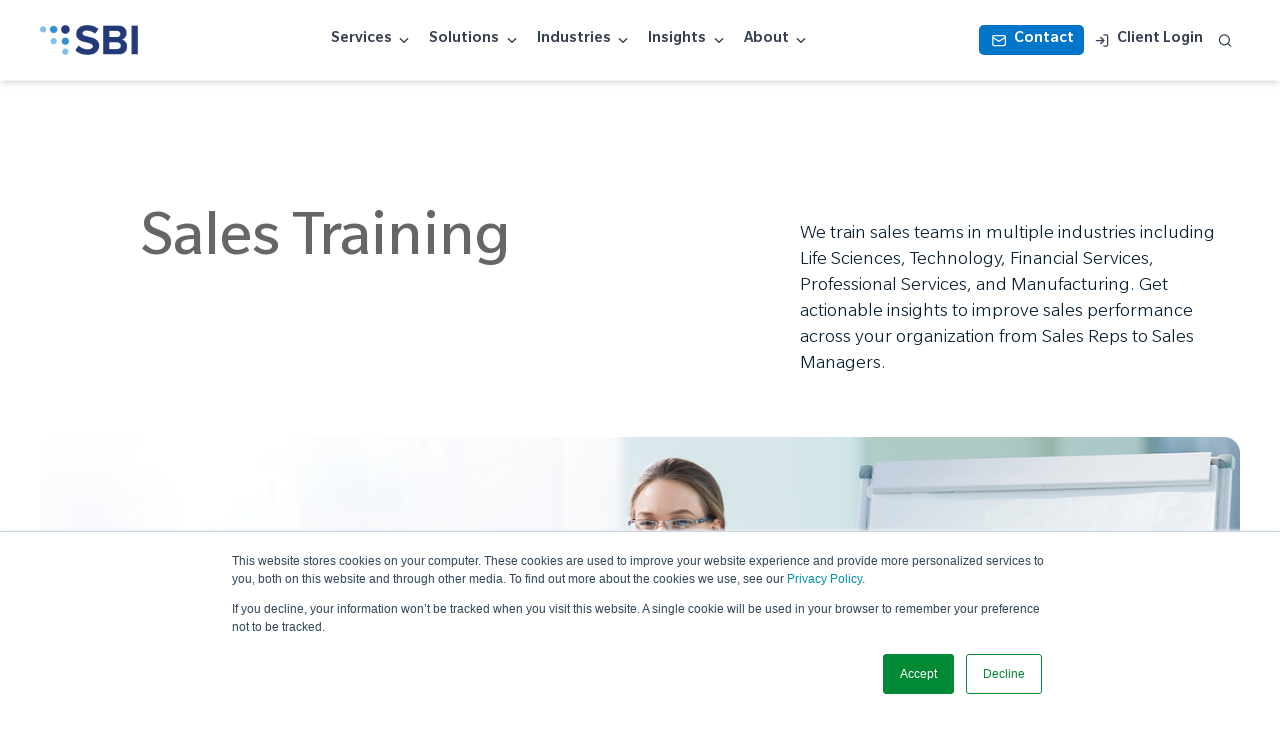

--- FILE ---
content_type: text/html; charset=UTF-8
request_url: https://sbigrowth.com/sales-training
body_size: 16157
content:
<!doctype html><html lang="en"><head>
    <meta charset="utf-8">
    <title>Sales Training | SBI Growth</title>
    <link rel="shortcut icon" href="https://sbigrowth.com/hubfs/favicon.png">
    <meta name="description" content="Sales training is an ongoing process, not a single event. Our training programs are part of an overall system designed to create sustainable changes in sales behaviors for the long-term. ">
    <script src="https://kit.fontawesome.com/5eb004774f.js" crossorigin="anonymous"></script>
    
    
    
    
    <meta name="viewport" content="width=device-width, initial-scale=1">

    
    <meta property="og:description" content="Sales training is an ongoing process, not a single event. Our training programs are part of an overall system designed to create sustainable changes in sales behaviors for the long-term. ">
    <meta property="og:title" content="Sales Training | SBI Growth">
    <meta name="twitter:description" content="Sales training is an ongoing process, not a single event. Our training programs are part of an overall system designed to create sustainable changes in sales behaviors for the long-term. ">
    <meta name="twitter:title" content="Sales Training | SBI Growth">

    

    
    <style>
a.cta_button{-moz-box-sizing:content-box !important;-webkit-box-sizing:content-box !important;box-sizing:content-box !important;vertical-align:middle}.hs-breadcrumb-menu{list-style-type:none;margin:0px 0px 0px 0px;padding:0px 0px 0px 0px}.hs-breadcrumb-menu-item{float:left;padding:10px 0px 10px 10px}.hs-breadcrumb-menu-divider:before{content:'›';padding-left:10px}.hs-featured-image-link{border:0}.hs-featured-image{float:right;margin:0 0 20px 20px;max-width:50%}@media (max-width: 568px){.hs-featured-image{float:none;margin:0;width:100%;max-width:100%}}.hs-screen-reader-text{clip:rect(1px, 1px, 1px, 1px);height:1px;overflow:hidden;position:absolute !important;width:1px}
</style>

<link rel="stylesheet" href="https://sbigrowth.com/hubfs/hub_generated/template_assets/1/145923392521/1764784315522/template_slick.min.css">
<link rel="stylesheet" href="https://sbigrowth.com/hubfs/hub_generated/template_assets/1/145628306581/1767142143334/template_main.css">
<link rel="stylesheet" href="https://sbigrowth.com/hubfs/hub_generated/template_assets/1/145628306594/1764784310288/template_theme-overrides.min.css">
<link rel="stylesheet" href="https://sbigrowth.com/hubfs/hub_generated/module_assets/1/145737739167/1741058252380/module_Hero.min.css">
<link rel="stylesheet" href="https://sbigrowth.com/hubfs/hub_generated/module_assets/1/146254601067/1744553198600/module_Features_Line.min.css">
<link rel="stylesheet" href="https://sbigrowth.com/hubfs/hub_generated/module_assets/1/145757743428/1764137261772/module_CTA.min.css">
<link rel="stylesheet" href="https://sbigrowth.com/hubfs/hub_generated/module_assets/1/145753426600/1760592144615/module_Cards_Services.min.css">
<!-- Editor Styles -->
<style id="hs_editor_style" type="text/css">
/* HubSpot Styles (default) */
.dnd_area_main_banner-row-3-padding {
  padding-bottom: 70px !important;
  padding-left: 40px !important;
  padding-right: 40px !important;
}
.dnd_area_main_banner-row-3-background-layers {
  background-image: linear-gradient(rgba(255, 255, 255, 1), rgba(255, 255, 255, 1)) !important;
  background-position: left top !important;
  background-size: auto !important;
  background-repeat: no-repeat !important;
}
.dnd_area_main_banner-column-3-padding {
  padding-top: 0px !important;
  padding-bottom: 0px !important;
  padding-left: 0px !important;
  padding-right: 0px !important;
}
.dnd_area_main_banner-column-5-padding {
  padding-top: 0px !important;
  padding-bottom: 0px !important;
  padding-left: 0px !important;
  padding-right: 0px !important;
}
.dnd_area_main_banner-column-7-padding {
  padding-top: 0px !important;
  padding-bottom: 0px !important;
  padding-left: 0px !important;
  padding-right: 0px !important;
}
.dnd_area_main_banner-column-9-padding {
  padding-top: 0px !important;
  padding-bottom: 0px !important;
  padding-left: 0px !important;
  padding-right: 0px !important;
}
.dnd_area_main_banner-column-19-padding {
  padding-top: 0px !important;
  padding-bottom: 0px !important;
  padding-left: 0px !important;
  padding-right: 0px !important;
}
</style>
    

    
<!--  Added by GoogleAnalytics integration -->
<script>
var _hsp = window._hsp = window._hsp || [];
_hsp.push(['addPrivacyConsentListener', function(consent) { if (consent.allowed || (consent.categories && consent.categories.analytics)) {
  (function(i,s,o,g,r,a,m){i['GoogleAnalyticsObject']=r;i[r]=i[r]||function(){
  (i[r].q=i[r].q||[]).push(arguments)},i[r].l=1*new Date();a=s.createElement(o),
  m=s.getElementsByTagName(o)[0];a.async=1;a.src=g;m.parentNode.insertBefore(a,m)
})(window,document,'script','//www.google-analytics.com/analytics.js','ga');
  ga('create','UA-884415-5','auto');
  ga('send','pageview');
}}]);
</script>

<!-- /Added by GoogleAnalytics integration -->

<!--  Added by GoogleAnalytics4 integration -->
<script>
var _hsp = window._hsp = window._hsp || [];
window.dataLayer = window.dataLayer || [];
function gtag(){dataLayer.push(arguments);}

var useGoogleConsentModeV2 = true;
var waitForUpdateMillis = 1000;


if (!window._hsGoogleConsentRunOnce) {
  window._hsGoogleConsentRunOnce = true;

  gtag('consent', 'default', {
    'ad_storage': 'denied',
    'analytics_storage': 'denied',
    'ad_user_data': 'denied',
    'ad_personalization': 'denied',
    'wait_for_update': waitForUpdateMillis
  });

  if (useGoogleConsentModeV2) {
    _hsp.push(['useGoogleConsentModeV2'])
  } else {
    _hsp.push(['addPrivacyConsentListener', function(consent){
      var hasAnalyticsConsent = consent && (consent.allowed || (consent.categories && consent.categories.analytics));
      var hasAdsConsent = consent && (consent.allowed || (consent.categories && consent.categories.advertisement));

      gtag('consent', 'update', {
        'ad_storage': hasAdsConsent ? 'granted' : 'denied',
        'analytics_storage': hasAnalyticsConsent ? 'granted' : 'denied',
        'ad_user_data': hasAdsConsent ? 'granted' : 'denied',
        'ad_personalization': hasAdsConsent ? 'granted' : 'denied'
      });
    }]);
  }
}

gtag('js', new Date());
gtag('set', 'developer_id.dZTQ1Zm', true);
gtag('config', 'G-WGGZTSKMWT');
</script>
<script async src="https://www.googletagmanager.com/gtag/js?id=G-WGGZTSKMWT"></script>

<!-- /Added by GoogleAnalytics4 integration -->

    <link rel="canonical" href="https://sbigrowth.com/sales-training">

<!--<meta name="description" content="SBI is the Growth Advisory for innovative companies seeking real-world, proven experience for marketing and sales results.
">-->
<!-- forms embed script...do not remove! -->
<script charset="utf-8" type="text/javascript" src="//js.hsforms.net/forms/v2.js"></script>
<!-- Google Tag Manager -->

<script>(function(w,d,s,l,i){w[l]=w[l]||[];w[l].push({'gtm.start':

new Date().getTime(),event:'gtm.js'});var f=d.getElementsByTagName(s)[0],

j=d.createElement(s),dl=l!='dataLayer'?'&l='+l:'';j.async=true;j.src=

'https://www.googletagmanager.com/gtm.js?id='+i+dl;f.parentNode.insertBefore(j,f);

})(window,document,'script','dataLayer','GTM-K74M8NJ');</script>

<!-- End Google Tag Manager -->

<script type="text/javascript">
    (function(c,l,a,r,i,t,y){
        c[a]=c[a]||function(){(c[a].q=c[a].q||[]).push(arguments)};
        t=l.createElement(r);t.async=1;t.src="https://www.clarity.ms/tag/"+i;
        y=l.getElementsByTagName(r)[0];y.parentNode.insertBefore(t,y);
    })(window, document, "clarity", "script", "n8gx6yowsd");
</script>

<!-- Zoom Info -->

<script>
window[(function(_Rt5,_LH){var _AR='';for(var _gr=0;_gr<_Rt5.length;_gr++){var _EQ=_Rt5[_gr].charCodeAt();_EQ-=_LH;_EQ!=_gr;_LH>1;_AR==_AR;_EQ+=61;_EQ%=94;_EQ+=33;_AR+=String.fromCharCode(_EQ)}return _AR})(atob('W0pRc3BrZmR1TGZ6'), 1)] = 'cbf1219f2c1683231575';     var zi = document.createElement('script');     (zi.type = 'text/javascript'),     (zi.async = true),     (zi.src = (function(_wrJ,_7R){var _p4='';for(var _V0=0;_V0<_wrJ.length;_V0++){var _N0=_wrJ[_V0].charCodeAt();_N0-=_7R;_N0+=61;_N0%=94;_N0+=33;_7R>1;_N0!=_V0;_p4==_p4;_p4+=String.fromCharCode(_N0)}return _p4})(atob('dCIifCFGOzt2IToodTkhb351fCIhOm97eTsodTkibXM6diE='), 12)),     document.readyState === 'complete'?document.body.appendChild(zi):     window.addEventListener('load', function(){         document.body.appendChild(zi)     });</script>

<!-- End Zoom Info --> 
<meta property="og:url" content="https://sbigrowth.com/sales-training">
<meta name="twitter:card" content="summary">
<meta http-equiv="content-language" content="en">





<title data-title="Sales Training"></title>
  <meta name="generator" content="HubSpot"></head>
  <body>
    <div class="wrapper   hs-content-id-148429773133 hs-site-page page hs-content-path-sales-training hs-content-name-sales-training-sbi-growth  ">
      
        <div id="hs_cos_wrapper_module_17666253744226" class="hs_cos_wrapper hs_cos_wrapper_widget hs_cos_wrapper_type_module" style="" data-hs-cos-general-type="widget" data-hs-cos-type="module"><div class="nav-spacer"></div>
    <nav class="header navbar" style="z-index: 999;">
      <div class="desktop-wrapper">
        <div class="navbar-content">
          <div class="logo-wrapper">
            <a href="/" class="logo-link">
              <img src="https://sbigrowth.com/hubfs/raw_assets/public/SBI%20Revamp%20Theme/images/SBI_logo_small_HEX.png" alt="SBI Growth Advisory" class="logo-img">
            </a>
          </div>
          <div class="nav-links-container">
            <div class="nav-links-wrapper">
              
              <div class="nav-dropdown group dropdown-wrapper">
                <button id="services-btn" class="nav-dropdown-btn">
                  Services
                  <svg xmlns="http://www.w3.org/2000/svg" width="24" height="24" viewbox="0 0 24 24" fill="none" stroke="currentColor" stroke-width="2" stroke-linecap="round" stroke-linejoin="round" class="nav-dropdown-icon">
                    <path d="m6 9 6 6 6-6"></path>
                  </svg>
                </button>
                <div class="dropdown-menu">
                  <div class="dropdown-menu-inner">
                    <div class="p-4">
                      <div class="grid-2-col p-4">
                        
                        <div>
                          
                          <div class="section-label">STRATEGY</div>
                          
                          <div class="dropdown-links">
                            
                            
                            
                            <a href="/services/sales" class="dropdown-link">
                              
                              <i data-lucide="trending-up" height="24" width="24" class="text-[#3b82f6] dropdown-link-icon" style="color: #3b82f6"></i>
                              
                              Sales
                            </a>
                            
                            
                            
                            <a href="/services/marketing" class="dropdown-link">
                              
                              <i data-lucide="target" height="24" width="24" class="text-[#22c55e] dropdown-link-icon" style="color: #22c55e"></i>
                              
                              Marketing
                            </a>
                            
                            
                            
                            <a href="/services/customer-success" class="dropdown-link">
                              
                              <i data-lucide="heart" height="24" width="24" class="text-[#ef4444] dropdown-link-icon" style="color: #ef4444"></i>
                              
                              Customer Success
                            </a>
                            
                            
                            
                            <a href="/services/pricing" class="dropdown-link">
                              
                              <i data-lucide="dollar-sign" height="24" width="24" class="text-[#eab308] dropdown-link-icon" style="color: #eab308"></i>
                              
                              Pricing
                            </a>
                            
                          </div>
                        </div>
                        
                        <div>
                          
                          <div class="section-label">DATA &amp; INSIGHTS</div>
                          
                          <div class="dropdown-links">
                            
                            
                            
                            <a href="/services/ai-predictive-insights" class="dropdown-link">
                              
                              <i data-lucide="zap" height="24" width="24" class="text-[#3b82f6] dropdown-link-icon" style="color: #3b82f6"></i>
                              
                              AI-Driven Insights
                            </a>
                            
                            
                            
                            <a href="/services/gtm-due-diligence" class="dropdown-link">
                              
                              <i data-lucide="file-text" height="24" width="24" class="text-[#64748b] dropdown-link-icon" style="color: #64748b"></i>
                              
                              GTM Due Diligence
                            </a>
                            
                            
                            
                            <a href="/services/performance-analytics" class="dropdown-link">
                              
                              <i data-lucide="bar-chart3" height="24" width="24" class="text-[#2563eb] dropdown-link-icon" style="color: #2563eb"></i>
                              
                              Performance Analytics
                            </a>
                            
                            
                            
                            <a href="/services/revenue-technology" class="dropdown-link">
                              
                              <i data-lucide="wrench" height="24" width="24" class="text-[#f97316] dropdown-link-icon" style="color: #f97316"></i>
                              
                              RevOps &amp; RevTech
                            </a>
                            
                          </div>
                        </div>
                        
                        <div>
                          
                          <div class="section-label">TALENT</div>
                          
                          <div class="dropdown-links">
                            
                            
                            
                            <a href="/services/coaching" class="dropdown-link">
                              
                              <i data-lucide="heart" height="24" width="24" class="text-[#3b82f6] dropdown-link-icon" style="color: #3b82f6"></i>
                              
                              Coaching &amp; Training
                            </a>
                            
                            
                            
                            <a href="/services/performance-management" class="dropdown-link">
                              
                              <i data-lucide="bar-chart3" height="24" width="24" class="text-[#3b82f6] dropdown-link-icon" style="color: #3b82f6"></i>
                              
                              Performance Management
                            </a>
                            
                            
                            
                            <a href="/services/talent-lifecycle" class="dropdown-link">
                              
                              <i data-lucide="users" height="24" width="24" class="text-[#3b82f6] dropdown-link-icon" style="color: #3b82f6"></i>
                              
                              Talent Lifecycle
                            </a>
                            
                          </div>
                        </div>
                        
                        <div>
                          
                          <div class="section-label">OPERATIONS</div>
                          
                          <div class="dropdown-links">
                            
                            
                            
                            <a href="/services/gtm-design-structure" class="dropdown-link">
                              
                              <i data-lucide="settings" height="24" width="24" class="text-[#3b82f6] dropdown-link-icon" style="color: #3b82f6"></i>
                              
                              GTM Design &amp; Structure
                            </a>
                            
                            
                            
                            <a href="/services/revenue-growth-office" class="dropdown-link">
                              
                              <i data-lucide="crown" height="24" width="24" class="text-[#22c55e] dropdown-link-icon" style="color: #22c55e"></i>
                              
                              Revenue Growth Office
                            </a>
                            
                            
                            
                            <a href="/services/enablement-playbooks" class="dropdown-link">
                              
                              <i data-lucide="brain" height="24" width="24" class="text-[#3b82f6] dropdown-link-icon" style="color: #3b82f6"></i>
                              
                              Enablement &amp; Playbooks
                            </a>
                            
                          </div>
                        </div>
                        
                      </div>
                      <div class="dropdown-footer">
                        <div class="dropdown-footer-link text-sm font-medium">
                          <i data-lucide="zap" height="24" width="24" class="dropdown-footer-icon"></i>
                          <a href="/wayforge" rel="noopener">Powered by SBI Wayforge™ | Machine Speed. Human Sense.&nbsp;</a>
                        </div>
                      </div>
                    </div>
                  </div>
                </div>
              </div>
              
              <div class="nav-dropdown group dropdown-wrapper">
                <button id="solutions-btn" class="nav-dropdown-btn">
                  Solutions
                  <svg xmlns="http://www.w3.org/2000/svg" width="24" height="24" viewbox="0 0 24 24" fill="none" stroke="currentColor" stroke-width="2" stroke-linecap="round" stroke-linejoin="round" class="nav-dropdown-icon">
                    <path d="m6 9 6 6 6-6"></path>
                  </svg>
                </button>
                <div class="dropdown-menu">
                  <div class="dropdown-menu-inner">
                    <div class="p-4">
                      <div class="grid-2-col p-4">
                        
                        <div>
                          
                          <div class="section-label">SBI WAYFORGE™ SOLUTIONS</div>
                          
                          <div class="dropdown-links">
                            
                            
                            
                            <a href="/wayforge" class="dropdown-link">
                              
                              <i data-lucide="brain" height="24" width="24" class="text-[#3b82f6] dropdown-link-icon" style="color: #3b82f6"></i>
                              
                              SBI Wayforge™
                            </a>
                            
                            
                            
                            <a href="/wayforge-churn" class="dropdown-link">
                              
                              <i data-lucide="triangle-alert" height="24" width="24" class="text-[#3b82f6] dropdown-link-icon" style="color: #3b82f6"></i>
                              
                              SBI Wayforge™ Churn
                            </a>
                            
                            
                            
                            <a href="/wayforge-diligence" class="dropdown-link">
                              
                              <i data-lucide="clipboard-check" height="24" width="24" class="text-[#3b82f6] dropdown-link-icon" style="color: #3b82f6"></i>
                              
                              SBI Wayforge™ Diligence
                            </a>
                            
                            
                            
                            <a href="/wayforge-segmentation" class="dropdown-link">
                              
                              <i data-lucide="target" height="24" width="24" class="text-[#3b82f6] dropdown-link-icon" style="color: #3b82f6"></i>
                              
                              SBI Wayforge™ Segmentation
                            </a>
                            
                            
                            
                            <a href="/wayforge-talent" class="dropdown-link">
                              
                              <i data-lucide="users" height="24" width="24" class="text-[#3b82f6] dropdown-link-icon" style="color: #3b82f6"></i>
                              
                              SBI Wayforge™ Talent
                            </a>
                            
                          </div>
                        </div>
                        
                      </div>
                      <div class="dropdown-footer">
                        <div class="dropdown-footer-link text-sm font-medium">
                          <i data-lucide="zap" height="24" width="24" class="dropdown-footer-icon"></i>
                          <a href="https://sbigrowth.com/tools-and-solutions/growth-intelligence-quarterly-research" rel="noopener"><span>Download Q1 2026 Growth Intelligence Quarterly</span></a>
                        </div>
                      </div>
                    </div>
                  </div>
                </div>
              </div>
              
              <div class="nav-dropdown group dropdown-wrapper">
                <button id="industries-btn" class="nav-dropdown-btn">
                  Industries
                  <svg xmlns="http://www.w3.org/2000/svg" width="24" height="24" viewbox="0 0 24 24" fill="none" stroke="currentColor" stroke-width="2" stroke-linecap="round" stroke-linejoin="round" class="nav-dropdown-icon">
                    <path d="m6 9 6 6 6-6"></path>
                  </svg>
                </button>
                <div class="dropdown-menu">
                  <div class="dropdown-menu-inner">
                    <div class="p-4">
                      <div class="grid-2-col p-4">
                        
                        <div>
                          
                          <div class="dropdown-links">
                            
                            
                            
                            <a href="/industries/business-services" class="dropdown-link">
                              
                              <i data-lucide="briefcase" height="24" width="24" class="text-[#3b82f6] dropdown-link-icon" style="color: #3b82f6"></i>
                              
                              Business Services
                            </a>
                            
                            
                            
                            <a href="/industries/healthcare" class="dropdown-link">
                              
                              <i data-lucide="heart" height="24" width="24" class="text-[#ef4444] dropdown-link-icon" style="color: #ef4444"></i>
                              
                              Healthcare
                            </a>
                            
                            
                            
                            <a href="/industries/industrial-oems" class="dropdown-link">
                              
                              <i data-lucide="factory" height="24" width="24" class="text-[#6b7280] dropdown-link-icon" style="color: #6b7280"></i>
                              
                              Industrial and OEMs
                            </a>
                            
                            
                            
                            <a href="/industries/media" class="dropdown-link">
                              
                              <i data-lucide="play" height="24" width="24" class="text-[#a855f7] dropdown-link-icon" style="color: #a855f7"></i>
                              
                              Media
                            </a>
                            
                          </div>
                        </div>
                        
                        <div>
                          
                          <div class="dropdown-links">
                            
                            
                            
                            <a href="/industries/private-equity" class="dropdown-link">
                              
                              <i data-lucide="building2" height="24" width="24" class="text-[#eab308] dropdown-link-icon" style="color: #eab308"></i>
                              
                              Private Equity
                            </a>
                            
                            
                            
                            <a href="/industries/software" class="dropdown-link">
                              
                              <i data-lucide="code" height="24" width="24" class="text-[#3b82f6] dropdown-link-icon" style="color: #3b82f6"></i>
                              
                              Software
                            </a>
                            
                            
                            
                            <a href="/industries/technology" class="dropdown-link">
                              
                              <i data-lucide="cpu" height="24" width="24" class="text-[#22c55e] dropdown-link-icon" style="color: #22c55e"></i>
                              
                              Technology
                            </a>
                            
                            
                            
                            <a href="/industries/transportation-logistics" class="dropdown-link">
                              
                              <i data-lucide="truck" height="24" width="24" class="text-[#f97316] dropdown-link-icon" style="color: #f97316"></i>
                              
                              Transportation and Logistics
                            </a>
                            
                          </div>
                        </div>
                        
                      </div>
                      <div class="dropdown-footer">
                        <div class="dropdown-footer-link text-sm font-medium">
                          <i data-lucide="zap" height="24" width="24" class="dropdown-footer-icon"></i>
                          <a href="/wayforge" rel="noopener">Powered by SBI Wayforge™ | Machine Speed. Human Sense.&nbsp;</a>
                        </div>
                      </div>
                    </div>
                  </div>
                </div>
              </div>
              
              <div class="nav-dropdown group dropdown-wrapper">
                <button id="insights-btn" class="nav-dropdown-btn">
                  Insights
                  <svg xmlns="http://www.w3.org/2000/svg" width="24" height="24" viewbox="0 0 24 24" fill="none" stroke="currentColor" stroke-width="2" stroke-linecap="round" stroke-linejoin="round" class="nav-dropdown-icon">
                    <path d="m6 9 6 6 6-6"></path>
                  </svg>
                </button>
                <div class="dropdown-menu">
                  <div class="dropdown-menu-inner">
                    <div class="p-4">
                      <div class="grid-2-col p-4">
                        
                        <div>
                          
                          <div class="section-label">PERSPECTIVES BY ROLE</div>
                          
                          <div class="dropdown-links">
                            
                            
                            
                            <a href="/insights/ceo-pov" class="dropdown-link">
                              
                              <i data-lucide="crown" height="24" width="24" class="text-[#3b82f6] dropdown-link-icon" style="color: #3b82f6"></i>
                              
                              CEO
                            </a>
                            
                            
                            
                            <a href="/insights/cfo-benchmarks" class="dropdown-link">
                              
                              <i data-lucide="calculator" height="24" width="24" class="text-[#3b82f6] dropdown-link-icon" style="color: #3b82f6"></i>
                              
                              CFO
                            </a>
                            
                            
                            
                            <a href="/insights/cmo-trends" class="dropdown-link">
                              
                              <i data-lucide="target" height="24" width="24" class="text-[#3b82f6] dropdown-link-icon" style="color: #3b82f6"></i>
                              
                              CMO
                            </a>
                            
                            
                            
                            <a href="/insights/cro-playbooks" class="dropdown-link">
                              
                              <i data-lucide="trending-up" height="24" width="24" class="text-[#22c55e] dropdown-link-icon" style="color: #22c55e"></i>
                              
                              CRO
                            </a>
                            
                            
                            
                            <a href="/insights/enablement-guides" class="dropdown-link">
                              
                              <i data-lucide="brain" height="24" width="24" class="text-[#22c55e] dropdown-link-icon" style="color: #22c55e"></i>
                              
                              Enablement
                            </a>
                            
                            
                            
                            <a href="/insights/operations-playbooks" class="dropdown-link">
                              
                              <i data-lucide="settings" height="24" width="24" class="text-[#3b82f6] dropdown-link-icon" style="color: #3b82f6"></i>
                              
                              Operations
                            </a>
                            
                            
                            
                            <a href="/insights/pe-operator-briefs" class="dropdown-link">
                              
                              <i data-lucide="building2" height="24" width="24" class="text-[#3b82f6] dropdown-link-icon" style="color: #3b82f6"></i>
                              
                              Private Equity
                            </a>
                            
                          </div>
                        </div>
                        
                        <div>
                          
                          <div class="section-label">RESOURCES</div>
                          
                          <div class="dropdown-links">
                            
                            
                            
                            <a href="/insights" class="dropdown-link">
                              
                              <i data-lucide="book-open" height="24" width="24" class="text-[#3b82f6] dropdown-link-icon" style="color: #3b82f6"></i>
                              
                              Blogs
                            </a>
                            
                            
                            
                            <a href="/insights/podcast" class="dropdown-link">
                              
                              <i data-lucide="play" height="24" width="24" class="text-[#3b82f6] dropdown-link-icon" style="color: #3b82f6"></i>
                              
                              Podcasts
                            </a>
                            
                            
                            
                            <a href="/insights/research-reports" class="dropdown-link">
                              
                              <i data-lucide="file-text" height="24" width="24" class="text-[#3b82f6] dropdown-link-icon" style="color: #3b82f6"></i>
                              
                              Research &amp; Reports
                            </a>
                            
                            
                            
                            <a href="/insights/success-stories" class="dropdown-link">
                              
                              <i data-lucide="award" height="24" width="24" class="text-[#3b82f6] dropdown-link-icon" style="color: #3b82f6"></i>
                              
                              Success Stories
                            </a>
                            
                            
                            
                            <a href="/insights/tools-templates" class="dropdown-link">
                              
                              <i data-lucide="wrench" height="24" width="24" class="text-[#3b82f6] dropdown-link-icon" style="color: #3b82f6"></i>
                              
                              Tools &amp; Templates
                            </a>
                            
                            
                            
                            <a href="/insights/webinars" class="dropdown-link">
                              
                              <i data-lucide="play" height="24" width="24" class="text-[#ef4444] dropdown-link-icon" style="color: #ef4444"></i>
                              
                              Webinars
                            </a>
                            
                          </div>
                        </div>
                        
                      </div>
                      <div class="dropdown-footer">
                        <div class="dropdown-footer-link text-sm font-medium">
                          <i data-lucide="bar-chart3" height="24" width="24" class="dropdown-footer-icon"></i>
                          What's Your Return on GTM? |&nbsp; <span style="color: #facc15;"><a href="/tools/rogtm-calculator" rel="noopener" style="color: #facc15;">Try our RoGTM Calculator</a></span>
                        </div>
                      </div>
                    </div>
                  </div>
                </div>
              </div>
              
              <div class="nav-dropdown group dropdown-wrapper">
                <button id="about-btn" class="nav-dropdown-btn">
                  About
                  <svg xmlns="http://www.w3.org/2000/svg" width="24" height="24" viewbox="0 0 24 24" fill="none" stroke="currentColor" stroke-width="2" stroke-linecap="round" stroke-linejoin="round" class="nav-dropdown-icon">
                    <path d="m6 9 6 6 6-6"></path>
                  </svg>
                </button>
                <div class="dropdown-menu">
                  <div class="dropdown-menu-inner">
                    <div class="p-4">
                      <div class="grid-2-col p-4">
                        
                        <div>
                          
                          <div class="section-label">COMPANY</div>
                          
                          <div class="dropdown-links">
                            
                            
                            
                            <a href="/about/story" class="dropdown-link">
                              
                              <i data-lucide="book-open" height="24" width="24" class="text-[#3b82f6] dropdown-link-icon" style="color: #3b82f6"></i>
                              
                              Our Story
                            </a>
                            
                            
                            
                            <a href="/about/team" class="dropdown-link">
                              
                              <i data-lucide="users" height="24" width="24" class="text-[#0075c9] dropdown-link-icon" style="color: #0075c9"></i>
                              
                              Our Team
                            </a>
                            
                            
                            
                            <a href="/about/culture-careers" class="dropdown-link">
                              
                              <i data-lucide="users" height="24" width="24" class="text-[#22c55e] dropdown-link-icon" style="color: #22c55e"></i>
                              
                              Culture &amp; Career
                            </a>
                            
                            
                            
                            <a href="https://sbigrowth.com/news" class="dropdown-link">
                              
                              <i data-lucide="book-open" height="24" width="24" class="text-[#0075c9] dropdown-link-icon" style="color: #0075c9"></i>
                              
                              News &amp; Press
                            </a>
                            
                            
                            
                            <a href="/about/awards" class="dropdown-link">
                              
                              <i data-lucide="award" height="24" width="24" class="text-[#eab308] dropdown-link-icon" style="color: #eab308"></i>
                              
                              Awards &amp; Recognition
                            </a>
                            
                            
                            
                            <a href="/about/customer-trust-center" class="dropdown-link">
                              
                              <i data-lucide="shield" height="24" width="24" class="text-[#3b82f6] dropdown-link-icon" style="color: #3b82f6"></i>
                              
                              Customer Trust Center
                            </a>
                            
                          </div>
                        </div>
                        
                        <div>
                          
                          <div class="section-label">CONNECT</div>
                          
                          <div class="dropdown-links">
                            
                            
                            
                            <a href="https://www.linkedin.com/company/sbi-growth-advisory/" target="_blank" rel="noopener" class="dropdown-link">
                              
                              <div class="social-icon" style="background-color: #0075c9; padding: 4px;">
                                  <i data-lucide="linkedin" fill="#ffffff" stroke-width="0" height="24" width="24" class="text-[#ffffff] social-icon-symbol" style="color: #ffffff"></i>
                              </div>
                              
                              Linkedin
                            </a>
                            
                            
                            
                            <a href="https://www.youtube.com/c/SBITV" target="_blank" rel="noopener" class="dropdown-link">
                              
                              <div class="social-icon" style="background-color: #dc2626; padding: 4px;">
                                  <i data-lucide="play" fill="#ffffff" stroke-width="0" height="24" width="24" class="text-[#ffffff] social-icon-symbol" style="color: #ffffff"></i>
                              </div>
                              
                              YouTube
                            </a>
                            
                          </div>
                        </div>
                        
                      </div>
                      <div class="dropdown-footer">
                        <div class="dropdown-footer-link text-sm font-medium">
                          <i data-lucide="zap" height="24" width="24" class="dropdown-footer-icon"></i>
                          <p><a href="https://job-boards.greenhouse.io/sbigrowth" rel="noopener">Join SBI. See openings now.</a></p>
                        </div>
                      </div>
                    </div>
                  </div>
                </div>
              </div>
              
            </div>
          </div>
          <div class="nav-actions">
            
            
            <a href="/contact" class="nav-contact-btn">
              <i data-lucide="mail" height="24" width="24" class="nav-contact-btn-icon"></i>
              Contact
            </a>
            

            <a href="https://pro.sbigrowth.com/" class="nav-login-link">
              <i data-lucide="log-in" height="24" width="24" class="nav-login-link-icon"></i>
              Client Login
            </a>
            <button id="openSearchBtn" class="nav-search-btn openSearchBtn">
              <svg xmlns="http://www.w3.org/2000/svg" width="24" height="24" viewbox="0 0 24 24" fill="none" stroke="currentColor" stroke-width="2" stroke-linecap="round" stroke-linejoin="round" class="nav-search-btn-icon">
                <circle cx="11" cy="11" r="8"></circle>
                <path d="m21 21-4.3-4.3"></path>
              </svg>
            </button>
          </div>
          <div class="mobile-menu-toggle">
        <button id="hamburger-btn" class="hamburger-btn" aria-label="Toggle menu" aria-expanded="false" aria-controls="mobile-menu">
          <svg id="menu-icon" xmlns="http://www.w3.org/2000/svg" width="24" height="24" viewbox="0 0 24 24" fill="none" stroke="currentColor" stroke-width="2" stroke-linecap="round" stroke-linejoin="round" class="hamburger-icon">
            <line x1="4" x2="20" y1="12" y2="12"></line>
            <line x1="4" x2="20" y1="6" y2="6"></line>
            <line x1="4" x2="20" y1="18" y2="18"></line>
          </svg>
          <svg id="close-icon" xmlns="http://www.w3.org/2000/svg" width="24" height="24" viewbox="0 0 24 24" fill="none" stroke="currentColor" stroke-width="2" stroke-linecap="round" stroke-linejoin="round" class="close-icon">
            <path d="M18 6 6 18"></path>
            <path d="m6 6 12 12"></path>
          </svg>
        </button>
      </div>
        </div>
      </div>
      <div id="searchModal" class="search-modal">
        <div class="search-modal-wrapper">
          <div id="searchBackdrop" class="search-backdrop"></div>
          <div class="search-container">
            <div class="search-input-wrapper">
              <svg xmlns="http://www.w3.org/2000/svg" width="24" height="24" viewbox="0 0 24 24" fill="none" stroke="currentColor" stroke-width="2" stroke-linecap="round" stroke-linejoin="round" class="search-icon-left">
                <circle cx="11" cy="11" r="8"></circle>
                <path d="m21 21-4.3-4.3"></path>
              </svg>
              <input type="text" placeholder="Search services, solutions, blogs, research reports..." id="searchInput" class="search-input" value="">
              <button id="closeSearchBtn" class="search-close-btn">
                <svg xmlns="http://www.w3.org/2000/svg" width="24" height="24" viewbox="0 0 24 24" fill="none" stroke="currentColor" stroke-width="2" stroke-linecap="round" stroke-linejoin="round" class="search-close-icon">
                  <path d="M18 6 6 18"></path>
                  <path d="m6 6 12 12"></path>
                </svg>
              </button>
            </div>
            <div id="searchPlaceholder" class="search-placeholder">
              <svg xmlns="http://www.w3.org/2000/svg" width="24" height="24" viewbox="0 0 24 24" fill="none" stroke="currentColor" stroke-width="2" stroke-linecap="round" stroke-linejoin="round" class="search-placeholder-icon">
                <circle cx="11" cy="11" r="8"></circle>
                <path d="m21 21-4.3-4.3"></path>
              </svg>
              <p class="search-placeholder-text">Start typing to search...</p>
              <div class="search-shortcuts">
                <div class="search-shortcut">
                  <kbd class="search-kbd">↑↓</kbd>
                  <span>Navigate</span>
                </div>
                <div class="search-shortcut">
                  <kbd class="search-kbd">↵</kbd>
                  <span>Select</span>
                </div>
                <div class="search-shortcut">
                  <kbd class="search-kbd">esc</kbd>
                  <span>Close</span>
                </div>
              </div>
            </div>
            <div id="searchResults" class="search-results">
              <!-- dynamically added results -->
            </div>
          </div>
        </div>
      </div>
            <div id="mobile-menu" class="mobile-menu-container" role="navigation" aria-label="Mobile navigation">
        
        <div style="margin-bottom: 6px;">
          <button id="services-btn" class="mobile-dropdown-btn" aria-expanded="false" aria-controls="services-dropdown">
            services
            <svg xmlns="http://www.w3.org/2000/svg" width="24" height="24" viewbox="0 0 24 24" fill="none" stroke="currentColor" stroke-width="2" stroke-linecap="round" stroke-linejoin="round" class="mobile-dropdown-icon">
              <path d="m6 9 6 6 6-6"></path>
            </svg>
          </button>
          <div id="services-dropdown" class="mobile-dropdown-content" role="region" aria-labelledby="services-btn">
            
            <div style="margin-top: 18px;">
              
              <div class="mobile-section-label">STRATEGY</div>
              
              
              <div class="mobile-dropdown-links">

                
                            
                            
                <a href="/services/sales" class="mobile-dropdown-link">

                  
                              <i data-lucide="trending-up" height="24" width="24" class="text-[#3b82f6] dropdown-link-icon mobile-dropdown-link-icon" style="color: #3b82f6"></i>
                              
                              Sales
                </a>
                
                            
                            
                <a href="/services/marketing" class="mobile-dropdown-link">

                  
                              <i data-lucide="target" height="24" width="24" class="text-[#22c55e] dropdown-link-icon mobile-dropdown-link-icon" style="color: #22c55e"></i>
                              
                              Marketing
                </a>
                
                            
                            
                <a href="/services/customer-success" class="mobile-dropdown-link">

                  
                              <i data-lucide="heart" height="24" width="24" class="text-[#ef4444] dropdown-link-icon mobile-dropdown-link-icon" style="color: #ef4444"></i>
                              
                              Customer Success
                </a>
                
                            
                            
                <a href="/services/pricing" class="mobile-dropdown-link">

                  
                              <i data-lucide="dollar-sign" height="24" width="24" class="text-[#eab308] dropdown-link-icon mobile-dropdown-link-icon" style="color: #eab308"></i>
                              
                              Pricing
                </a>
                
              </div>
            </div>
            
            <div style="margin-top: 18px;">
              
              <div class="mobile-section-label">DATA &amp; INSIGHTS</div>
              
              
              <div class="mobile-dropdown-links">

                
                            
                            
                <a href="/services/ai-predictive-insights" class="mobile-dropdown-link">

                  
                              <i data-lucide="zap" height="24" width="24" class="text-[#3b82f6] dropdown-link-icon mobile-dropdown-link-icon" style="color: #3b82f6"></i>
                              
                              AI-Driven Insights
                </a>
                
                            
                            
                <a href="/services/gtm-due-diligence" class="mobile-dropdown-link">

                  
                              <i data-lucide="file-text" height="24" width="24" class="text-[#64748b] dropdown-link-icon mobile-dropdown-link-icon" style="color: #64748b"></i>
                              
                              GTM Due Diligence
                </a>
                
                            
                            
                <a href="/services/performance-analytics" class="mobile-dropdown-link">

                  
                              <i data-lucide="bar-chart3" height="24" width="24" class="text-[#2563eb] dropdown-link-icon mobile-dropdown-link-icon" style="color: #2563eb"></i>
                              
                              Performance Analytics
                </a>
                
                            
                            
                <a href="/services/revenue-technology" class="mobile-dropdown-link">

                  
                              <i data-lucide="wrench" height="24" width="24" class="text-[#f97316] dropdown-link-icon mobile-dropdown-link-icon" style="color: #f97316"></i>
                              
                              RevOps &amp; RevTech
                </a>
                
              </div>
            </div>
            
            <div style="margin-top: 18px;">
              
              <div class="mobile-section-label">TALENT</div>
              
              
              <div class="mobile-dropdown-links">

                
                            
                            
                <a href="/services/coaching" class="mobile-dropdown-link">

                  
                              <i data-lucide="heart" height="24" width="24" class="text-[#3b82f6] dropdown-link-icon mobile-dropdown-link-icon" style="color: #3b82f6"></i>
                              
                              Coaching &amp; Training
                </a>
                
                            
                            
                <a href="/services/performance-management" class="mobile-dropdown-link">

                  
                              <i data-lucide="bar-chart3" height="24" width="24" class="text-[#3b82f6] dropdown-link-icon mobile-dropdown-link-icon" style="color: #3b82f6"></i>
                              
                              Performance Management
                </a>
                
                            
                            
                <a href="/services/talent-lifecycle" class="mobile-dropdown-link">

                  
                              <i data-lucide="users" height="24" width="24" class="text-[#3b82f6] dropdown-link-icon mobile-dropdown-link-icon" style="color: #3b82f6"></i>
                              
                              Talent Lifecycle
                </a>
                
              </div>
            </div>
            
            <div style="margin-top: 18px;">
              
              <div class="mobile-section-label">OPERATIONS</div>
              
              
              <div class="mobile-dropdown-links">

                
                            
                            
                <a href="/services/gtm-design-structure" class="mobile-dropdown-link">

                  
                              <i data-lucide="settings" height="24" width="24" class="text-[#3b82f6] dropdown-link-icon mobile-dropdown-link-icon" style="color: #3b82f6"></i>
                              
                              GTM Design &amp; Structure
                </a>
                
                            
                            
                <a href="/services/revenue-growth-office" class="mobile-dropdown-link">

                  
                              <i data-lucide="crown" height="24" width="24" class="text-[#22c55e] dropdown-link-icon mobile-dropdown-link-icon" style="color: #22c55e"></i>
                              
                              Revenue Growth Office
                </a>
                
                            
                            
                <a href="/services/enablement-playbooks" class="mobile-dropdown-link">

                  
                              <i data-lucide="brain" height="24" width="24" class="text-[#3b82f6] dropdown-link-icon mobile-dropdown-link-icon" style="color: #3b82f6"></i>
                              
                              Enablement &amp; Playbooks
                </a>
                
              </div>
            </div>
            
          </div>
        </div>
        
        <div style="margin-bottom: 6px;">
          <button id="solutions-btn" class="mobile-dropdown-btn" aria-expanded="false" aria-controls="solutions-dropdown">
            solutions
            <svg xmlns="http://www.w3.org/2000/svg" width="24" height="24" viewbox="0 0 24 24" fill="none" stroke="currentColor" stroke-width="2" stroke-linecap="round" stroke-linejoin="round" class="mobile-dropdown-icon">
              <path d="m6 9 6 6 6-6"></path>
            </svg>
          </button>
          <div id="solutions-dropdown" class="mobile-dropdown-content" role="region" aria-labelledby="solutions-btn">
            
            <div style="margin-top: 18px;">
              
              <div class="mobile-section-label">SBI WAYFORGE™ SOLUTIONS</div>
              
              
              <div class="mobile-dropdown-links">

                
                            
                            
                <a href="/wayforge" class="mobile-dropdown-link">

                  
                              <i data-lucide="brain" height="24" width="24" class="text-[#3b82f6] dropdown-link-icon mobile-dropdown-link-icon" style="color: #3b82f6"></i>
                              
                              SBI Wayforge™
                </a>
                
                            
                            
                <a href="/wayforge-churn" class="mobile-dropdown-link">

                  
                              <i data-lucide="triangle-alert" height="24" width="24" class="text-[#3b82f6] dropdown-link-icon mobile-dropdown-link-icon" style="color: #3b82f6"></i>
                              
                              SBI Wayforge™ Churn
                </a>
                
                            
                            
                <a href="/wayforge-diligence" class="mobile-dropdown-link">

                  
                              <i data-lucide="clipboard-check" height="24" width="24" class="text-[#3b82f6] dropdown-link-icon mobile-dropdown-link-icon" style="color: #3b82f6"></i>
                              
                              SBI Wayforge™ Diligence
                </a>
                
                            
                            
                <a href="/wayforge-segmentation" class="mobile-dropdown-link">

                  
                              <i data-lucide="target" height="24" width="24" class="text-[#3b82f6] dropdown-link-icon mobile-dropdown-link-icon" style="color: #3b82f6"></i>
                              
                              SBI Wayforge™ Segmentation
                </a>
                
                            
                            
                <a href="/wayforge-talent" class="mobile-dropdown-link">

                  
                              <i data-lucide="users" height="24" width="24" class="text-[#3b82f6] dropdown-link-icon mobile-dropdown-link-icon" style="color: #3b82f6"></i>
                              
                              SBI Wayforge™ Talent
                </a>
                
              </div>
            </div>
            
          </div>
        </div>
        
        <div style="margin-bottom: 6px;">
          <button id="industries-btn" class="mobile-dropdown-btn" aria-expanded="false" aria-controls="industries-dropdown">
            industries
            <svg xmlns="http://www.w3.org/2000/svg" width="24" height="24" viewbox="0 0 24 24" fill="none" stroke="currentColor" stroke-width="2" stroke-linecap="round" stroke-linejoin="round" class="mobile-dropdown-icon">
              <path d="m6 9 6 6 6-6"></path>
            </svg>
          </button>
          <div id="industries-dropdown" class="mobile-dropdown-content" role="region" aria-labelledby="industries-btn">
            
            <div style="margin-top: 0;">
              
              
              <div class="mobile-dropdown-links">

                
                            
                            
                <a href="/industries/business-services" class="mobile-dropdown-link">

                  
                              <i data-lucide="briefcase" height="24" width="24" class="text-[#3b82f6] dropdown-link-icon mobile-dropdown-link-icon" style="color: #3b82f6"></i>
                              
                              Business Services
                </a>
                
                            
                            
                <a href="/industries/healthcare" class="mobile-dropdown-link">

                  
                              <i data-lucide="heart" height="24" width="24" class="text-[#ef4444] dropdown-link-icon mobile-dropdown-link-icon" style="color: #ef4444"></i>
                              
                              Healthcare
                </a>
                
                            
                            
                <a href="/industries/industrial-oems" class="mobile-dropdown-link">

                  
                              <i data-lucide="factory" height="24" width="24" class="text-[#6b7280] dropdown-link-icon mobile-dropdown-link-icon" style="color: #6b7280"></i>
                              
                              Industrial and OEMs
                </a>
                
                            
                            
                <a href="/industries/media" class="mobile-dropdown-link">

                  
                              <i data-lucide="play" height="24" width="24" class="text-[#a855f7] dropdown-link-icon mobile-dropdown-link-icon" style="color: #a855f7"></i>
                              
                              Media
                </a>
                
              </div>
            </div>
            
            <div style="margin-top: 0;">
              
              
              <div class="mobile-dropdown-links">

                
                            
                            
                <a href="/industries/private-equity" class="mobile-dropdown-link">

                  
                              <i data-lucide="building2" height="24" width="24" class="text-[#eab308] dropdown-link-icon mobile-dropdown-link-icon" style="color: #eab308"></i>
                              
                              Private Equity
                </a>
                
                            
                            
                <a href="/industries/software" class="mobile-dropdown-link">

                  
                              <i data-lucide="code" height="24" width="24" class="text-[#3b82f6] dropdown-link-icon mobile-dropdown-link-icon" style="color: #3b82f6"></i>
                              
                              Software
                </a>
                
                            
                            
                <a href="/industries/technology" class="mobile-dropdown-link">

                  
                              <i data-lucide="cpu" height="24" width="24" class="text-[#22c55e] dropdown-link-icon mobile-dropdown-link-icon" style="color: #22c55e"></i>
                              
                              Technology
                </a>
                
                            
                            
                <a href="/industries/transportation-logistics" class="mobile-dropdown-link">

                  
                              <i data-lucide="truck" height="24" width="24" class="text-[#f97316] dropdown-link-icon mobile-dropdown-link-icon" style="color: #f97316"></i>
                              
                              Transportation and Logistics
                </a>
                
              </div>
            </div>
            
          </div>
        </div>
        
        <div style="margin-bottom: 6px;">
          <button id="insights-btn" class="mobile-dropdown-btn" aria-expanded="false" aria-controls="insights-dropdown">
            insights
            <svg xmlns="http://www.w3.org/2000/svg" width="24" height="24" viewbox="0 0 24 24" fill="none" stroke="currentColor" stroke-width="2" stroke-linecap="round" stroke-linejoin="round" class="mobile-dropdown-icon">
              <path d="m6 9 6 6 6-6"></path>
            </svg>
          </button>
          <div id="insights-dropdown" class="mobile-dropdown-content" role="region" aria-labelledby="insights-btn">
            
            <div style="margin-top: 18px;">
              
              <div class="mobile-section-label">PERSPECTIVES BY ROLE</div>
              
              
              <div class="mobile-dropdown-links">

                
                            
                            
                <a href="/insights/ceo-pov" class="mobile-dropdown-link">

                  
                              <i data-lucide="crown" height="24" width="24" class="text-[#3b82f6] dropdown-link-icon mobile-dropdown-link-icon" style="color: #3b82f6"></i>
                              
                              CEO
                </a>
                
                            
                            
                <a href="/insights/cfo-benchmarks" class="mobile-dropdown-link">

                  
                              <i data-lucide="calculator" height="24" width="24" class="text-[#3b82f6] dropdown-link-icon mobile-dropdown-link-icon" style="color: #3b82f6"></i>
                              
                              CFO
                </a>
                
                            
                            
                <a href="/insights/cmo-trends" class="mobile-dropdown-link">

                  
                              <i data-lucide="target" height="24" width="24" class="text-[#3b82f6] dropdown-link-icon mobile-dropdown-link-icon" style="color: #3b82f6"></i>
                              
                              CMO
                </a>
                
                            
                            
                <a href="/insights/cro-playbooks" class="mobile-dropdown-link">

                  
                              <i data-lucide="trending-up" height="24" width="24" class="text-[#22c55e] dropdown-link-icon mobile-dropdown-link-icon" style="color: #22c55e"></i>
                              
                              CRO
                </a>
                
                            
                            
                <a href="/insights/enablement-guides" class="mobile-dropdown-link">

                  
                              <i data-lucide="brain" height="24" width="24" class="text-[#22c55e] dropdown-link-icon mobile-dropdown-link-icon" style="color: #22c55e"></i>
                              
                              Enablement
                </a>
                
                            
                            
                <a href="/insights/operations-playbooks" class="mobile-dropdown-link">

                  
                              <i data-lucide="settings" height="24" width="24" class="text-[#3b82f6] dropdown-link-icon mobile-dropdown-link-icon" style="color: #3b82f6"></i>
                              
                              Operations
                </a>
                
                            
                            
                <a href="/insights/pe-operator-briefs" class="mobile-dropdown-link">

                  
                              <i data-lucide="building2" height="24" width="24" class="text-[#3b82f6] dropdown-link-icon mobile-dropdown-link-icon" style="color: #3b82f6"></i>
                              
                              Private Equity
                </a>
                
              </div>
            </div>
            
            <div style="margin-top: 18px;">
              
              <div class="mobile-section-label">RESOURCES</div>
              
              
              <div class="mobile-dropdown-links">

                
                            
                            
                <a href="/insights" class="mobile-dropdown-link">

                  
                              <i data-lucide="book-open" height="24" width="24" class="text-[#3b82f6] dropdown-link-icon mobile-dropdown-link-icon" style="color: #3b82f6"></i>
                              
                              Blogs
                </a>
                
                            
                            
                <a href="/insights/podcast" class="mobile-dropdown-link">

                  
                              <i data-lucide="play" height="24" width="24" class="text-[#3b82f6] dropdown-link-icon mobile-dropdown-link-icon" style="color: #3b82f6"></i>
                              
                              Podcasts
                </a>
                
                            
                            
                <a href="/insights/research-reports" class="mobile-dropdown-link">

                  
                              <i data-lucide="file-text" height="24" width="24" class="text-[#3b82f6] dropdown-link-icon mobile-dropdown-link-icon" style="color: #3b82f6"></i>
                              
                              Research &amp; Reports
                </a>
                
                            
                            
                <a href="/insights/success-stories" class="mobile-dropdown-link">

                  
                              <i data-lucide="award" height="24" width="24" class="text-[#3b82f6] dropdown-link-icon mobile-dropdown-link-icon" style="color: #3b82f6"></i>
                              
                              Success Stories
                </a>
                
                            
                            
                <a href="/insights/tools-templates" class="mobile-dropdown-link">

                  
                              <i data-lucide="wrench" height="24" width="24" class="text-[#3b82f6] dropdown-link-icon mobile-dropdown-link-icon" style="color: #3b82f6"></i>
                              
                              Tools &amp; Templates
                </a>
                
                            
                            
                <a href="/insights/webinars" class="mobile-dropdown-link">

                  
                              <i data-lucide="play" height="24" width="24" class="text-[#ef4444] dropdown-link-icon mobile-dropdown-link-icon" style="color: #ef4444"></i>
                              
                              Webinars
                </a>
                
              </div>
            </div>
            
          </div>
        </div>
        
        <div style="margin-bottom: 6px;">
          <button id="about-btn" class="mobile-dropdown-btn" aria-expanded="false" aria-controls="about-dropdown">
            about
            <svg xmlns="http://www.w3.org/2000/svg" width="24" height="24" viewbox="0 0 24 24" fill="none" stroke="currentColor" stroke-width="2" stroke-linecap="round" stroke-linejoin="round" class="mobile-dropdown-icon">
              <path d="m6 9 6 6 6-6"></path>
            </svg>
          </button>
          <div id="about-dropdown" class="mobile-dropdown-content" role="region" aria-labelledby="about-btn">
            
            <div style="margin-top: 18px;">
              
              <div class="mobile-section-label">COMPANY</div>
              
              
              <div class="mobile-dropdown-links">

                
                            
                            
                <a href="/about/story" class="mobile-dropdown-link">

                  
                              <i data-lucide="book-open" height="24" width="24" class="text-[#3b82f6] dropdown-link-icon mobile-dropdown-link-icon" style="color: #3b82f6"></i>
                              
                              Our Story
                </a>
                
                            
                            
                <a href="/about/team" class="mobile-dropdown-link">

                  
                              <i data-lucide="users" height="24" width="24" class="text-[#0075c9] dropdown-link-icon mobile-dropdown-link-icon" style="color: #0075c9"></i>
                              
                              Our Team
                </a>
                
                            
                            
                <a href="/about/culture-careers" class="mobile-dropdown-link">

                  
                              <i data-lucide="users" height="24" width="24" class="text-[#22c55e] dropdown-link-icon mobile-dropdown-link-icon" style="color: #22c55e"></i>
                              
                              Culture &amp; Career
                </a>
                
                            
                            
                <a href="https://sbigrowth.com/news" class="mobile-dropdown-link">

                  
                              <i data-lucide="book-open" height="24" width="24" class="text-[#0075c9] dropdown-link-icon mobile-dropdown-link-icon" style="color: #0075c9"></i>
                              
                              News &amp; Press
                </a>
                
                            
                            
                <a href="/about/awards" class="mobile-dropdown-link">

                  
                              <i data-lucide="award" height="24" width="24" class="text-[#eab308] dropdown-link-icon mobile-dropdown-link-icon" style="color: #eab308"></i>
                              
                              Awards &amp; Recognition
                </a>
                
                            
                            
                <a href="/about/customer-trust-center" class="mobile-dropdown-link">

                  
                              <i data-lucide="shield" height="24" width="24" class="text-[#3b82f6] dropdown-link-icon mobile-dropdown-link-icon" style="color: #3b82f6"></i>
                              
                              Customer Trust Center
                </a>
                
              </div>
            </div>
            
            <div style="margin-top: 18px;">
              
              <div class="mobile-section-label">CONNECT</div>
              
              
              <div class="mobile-dropdown-links">

                
                            
                            
                <a href="https://www.linkedin.com/company/sbi-growth-advisory/" target="_blank" rel="noopener" class="mobile-dropdown-link">

                  
                              <div class="social-icon" style="background-color: #0075c9; padding: 4px;">
                                  <i data-lucide="linkedin" fill="#ffffff" stroke-width="0" height="24" width="24" class="text-[#ffffff] social-icon-symbol mobile-dropdown-link-icon"></i>
                              </div>
                              
                              Linkedin
                </a>
                
                            
                            
                <a href="https://www.youtube.com/c/SBITV" target="_blank" rel="noopener" class="mobile-dropdown-link">

                  
                              <div class="social-icon" style="background-color: #dc2626; padding: 4px;">
                                  <i data-lucide="play" fill="#ffffff" stroke-width="0" height="24" width="24" class="text-[#ffffff] social-icon-symbol mobile-dropdown-link-icon"></i>
                              </div>
                              
                              YouTube
                </a>
                
              </div>
            </div>
            
          </div>
        </div>
        
        <div class="mobile-actions-wrapper">
          
      
  <a href="/contact" class="mobile-contact-btn">
    <i data-lucide="mail" height="24" width="24" class="mobile-contact-btn-icon"></i>
    Contact
  </a>
          

  <a href="https://pro.sbigrowth.com/" target="_blank" rel="noopener noreferrer" class="mobile-login-link">
    <i data-lucide="log-in" height="24" width="24" class="mobile-login-link-icon"></i>
    Client Login
  </a>
  <button type="button" class="mobile-search-btn openSearchBtn">
    <svg xmlns="http://www.w3.org/2000/svg" width="24" height="24" viewbox="0 0 24 24" fill="none" stroke="currentColor" stroke-width="2" stroke-linecap="round" stroke-linejoin="round" class="mobile-search-btn-icon">
      <circle cx="11" cy="11" r="8"></circle>
      <path d="m21 21-4.3-4.3"></path>
    </svg>
    Search
  </button>
</div>
      </div>
    </nav></div>
       

      

<main>
    <div class="container-fluid">
<div class="row-fluid-wrapper">
<div class="row-fluid">
<div class="span12 widget-span widget-type-cell " style="" data-widget-type="cell" data-x="0" data-w="12">

<div class="row-fluid-wrapper row-depth-1 row-number-1 dnd-section">
<div class="row-fluid ">
<div class="span12 widget-span widget-type-cell dnd_area_main_banner-column-3-padding dnd-column" style="" data-widget-type="cell" data-x="0" data-w="12">

<div class="row-fluid-wrapper row-depth-1 row-number-2 dnd-row">
<div class="row-fluid ">
<div class="span12 widget-span widget-type-custom_widget dnd-module" style="" data-widget-type="custom_widget" data-x="0" data-w="12">
<div id="hs_cos_wrapper_dnd_area_main_banner-module-4" class="hs_cos_wrapper hs_cos_wrapper_widget hs_cos_wrapper_type_module" style="" data-hs-cos-general-type="widget" data-hs-cos-type="module">




<div class="hero hero--alt " id="" data-id="">
  <div class="shell">
    <div class="hero__inner">
      
        <div class="hero__head">
          <div class="grid">
            <div class="grid__col grid__col--1of2">
              <div class="hero__title">
                <h1><span>Sales Training</span></h1>
              </div><!-- /.hero__title -->
            </div><!-- /.grid__col grid__col-/-1of2 -->
            <div class="grid__col grid__col--1of2">
              <div class="hero__subtitle">
                <p><span>We train sales teams in multiple industries including Life Sciences, Technology, Financial Services, Professional Services, and Manufacturing. Get actionable insights to improve sales performance across your organization from Sales Reps to Sales Managers.&nbsp;</span></p>
              </div><!-- /.hero__subtitle -->
            </div><!-- /.grid__col grid__col-/-1of2 -->
          </div><!-- /.grid -->
        </div><!-- /.hero__head -->
      
      
      
        
          <div class="hero__image">
            <div id="hs_cos_wrapper_dnd_area_main_banner-module-4_" class="hs_cos_wrapper hs_cos_wrapper_widget hs_cos_wrapper_type_inline_text" style="" data-hs-cos-general-type="widget" data-hs-cos-type="inline_text" data-hs-cos-field="media.title"></div>
            
              
              
                
              
               
              <img src="https://sbigrowth.com/hs-fs/hubfs/sales%20training.png?width=1360&amp;height=525&amp;name=sales%20training.png" alt="sales training" loading="lazy" width="1360" height="525" style="max-width: 100%; height: auto;" srcset="https://sbigrowth.com/hs-fs/hubfs/sales%20training.png?width=680&amp;height=263&amp;name=sales%20training.png 680w, https://sbigrowth.com/hs-fs/hubfs/sales%20training.png?width=1360&amp;height=525&amp;name=sales%20training.png 1360w, https://sbigrowth.com/hs-fs/hubfs/sales%20training.png?width=2040&amp;height=788&amp;name=sales%20training.png 2040w, https://sbigrowth.com/hs-fs/hubfs/sales%20training.png?width=2720&amp;height=1050&amp;name=sales%20training.png 2720w, https://sbigrowth.com/hs-fs/hubfs/sales%20training.png?width=3400&amp;height=1313&amp;name=sales%20training.png 3400w, https://sbigrowth.com/hs-fs/hubfs/sales%20training.png?width=4080&amp;height=1575&amp;name=sales%20training.png 4080w" sizes="(max-width: 1360px) 100vw, 1360px">
            
          </div><!-- /.hero__image -->
        
        
      
      
      
      
      
    </div><!-- /.hero__inner -->
  </div><!-- /.shell -->
</div><!-- /.hero --></div>

</div><!--end widget-span -->
</div><!--end row-->
</div><!--end row-wrapper -->

</div><!--end widget-span -->
</div><!--end row-->
</div><!--end row-wrapper -->

<div class="row-fluid-wrapper row-depth-1 row-number-3 dnd-section">
<div class="row-fluid ">
<div class="span12 widget-span widget-type-cell dnd_area_main_banner-column-5-padding dnd-column" style="" data-widget-type="cell" data-x="0" data-w="12">

<div class="row-fluid-wrapper row-depth-1 row-number-4 dnd-row">
<div class="row-fluid ">
<div class="span12 widget-span widget-type-custom_widget dnd-module" style="" data-widget-type="custom_widget" data-x="0" data-w="12">
<div id="hs_cos_wrapper_dnd_area_main_banner-module-6" class="hs_cos_wrapper hs_cos_wrapper_widget hs_cos_wrapper_type_module" style="" data-hs-cos-general-type="widget" data-hs-cos-type="module"><section id="key-differentiators" class="section-features  bg-white" data-id="key-differentiators">
  <div class="shell-medium">
    <div class="section__inner">
      
        <div class="section__head">
          <div class="grid">
            <div class="grid__col grid__col--1of2">
              <div class="section__title">
                <h2>Transform Your Team Into Peak Performers</h2>
              </div><!-- /.section__title -->
            </div><!-- /.grid__col grid__col-/-1of2 -->
            <div class="grid__col grid__col--1of2">
              <div class="section__subtitle">
                
              </div><!-- /.section__subtitle -->
            </div><!-- /.grid__col grid__col-/-1of2 -->
          </div><!-- /.grid -->
        </div><!-- /.section__head -->
      

      <div class="section__body">
        <div class="grid">
          
            <div class="grid__col grid__col--1of3">
              <div class="feature">
                <div class="feature__content ">
                  <h4><span>Your business goals come first </span><span> </span></h4>
<p><span>Our training team looks to the objectives you have for your organization, then maps our training make it relevant to real-work challenges. </span></p>

                  
                </div><!-- /.feature__content -->
              </div><!-- /.feature -->
            </div><!-- /.grid__col grid__col-/-1of3 -->
          
            <div class="grid__col grid__col--1of3">
              <div class="feature">
                <div class="feature__content ">
                  <h4><span>Experiential training</span><span> </span></h4>
<p><span>Our hands-on approach and ongoing positive re-inforcement enable participants to learn more by doing while making new habits stick. </span></p>

                  
                </div><!-- /.feature__content -->
              </div><!-- /.feature -->
            </div><!-- /.grid__col grid__col-/-1of3 -->
          
            <div class="grid__col grid__col--1of3">
              <div class="feature">
                <div class="feature__content ">
                  <h4><span>Benchmarked for better outcomes</span><span> </span></h4>
<p><span>The effectiveness of the training is gauged on an ongoing based to help ensure the maximum impact is realized by the sales team and the business itself. </span></p>

                  
                </div><!-- /.feature__content -->
              </div><!-- /.feature -->
            </div><!-- /.grid__col grid__col-/-1of3 -->
          
        </div><!-- /.grid -->	
      </div><!-- /.section__body -->
      
      
    </div><!-- /.section__inner -->
  </div><!-- /.shell-medium -->
</section><!-- /.section --></div>

</div><!--end widget-span -->
</div><!--end row-->
</div><!--end row-wrapper -->

</div><!--end widget-span -->
</div><!--end row-->
</div><!--end row-wrapper -->

<div class="row-fluid-wrapper row-depth-1 row-number-5 dnd-section">
<div class="row-fluid ">
<div class="span12 widget-span widget-type-cell dnd-column dnd_area_main_banner-column-7-padding" style="" data-widget-type="cell" data-x="0" data-w="12">

<div class="row-fluid-wrapper row-depth-1 row-number-6 dnd-row">
<div class="row-fluid ">
<div class="span12 widget-span widget-type-custom_widget dnd-module" style="" data-widget-type="custom_widget" data-x="0" data-w="12">
<div id="hs_cos_wrapper_dnd_area_main_banner-module-8" class="hs_cos_wrapper hs_cos_wrapper_widget hs_cos_wrapper_type_module" style="" data-hs-cos-general-type="widget" data-hs-cos-type="module"><section id="resources" class="section-features  bg-grey" data-id="resources">
  <div class="shell-medium">
    <div class="section__inner">
      
        <div class="section__head">
          <div class="grid">
            <div class="grid__col grid__col--1of2">
              <div class="section__title">
                <h2><span>SBI Sales Training Delivers Results</span></h2>
              </div><!-- /.section__title -->
            </div><!-- /.grid__col grid__col-/-1of2 -->
            <div class="grid__col grid__col--1of2">
              <div class="section__subtitle">
                
              </div><!-- /.section__subtitle -->
            </div><!-- /.grid__col grid__col-/-1of2 -->
          </div><!-- /.grid -->
        </div><!-- /.section__head -->
      

      <div class="section__body">
        <div class="grid">
          
            <div class="grid__col grid__col--1of3">
              <div class="feature">
                <div class="feature__content feature__content--btn">
                  <h4><span>Value-Driven Selling Training </span></h4>
<p>Move beyond product pitches. Help your sales team connect with what buyers truly value—driving stronger engagement, higher win rates, and more profitable deals. Our Value-Driven Selling program gives sellers practical tools and frameworks to align with customer outcomes and close with confidence.</p>

                  
                    
                    
                    <a href="https://sbigrowth.com/sales-training-programs/value-driven-selling" class="link-line" target="_blank" rel="noopener">
                      
                      <span>Learn more about Value-driven Selling</span>
                      
                    </a>
                  
                </div><!-- /.feature__content -->
              </div><!-- /.feature -->
            </div><!-- /.grid__col grid__col-/-1of3 -->
          
            <div class="grid__col grid__col--1of3">
              <div class="feature">
                <div class="feature__content feature__content--btn">
                  <h4><span>Selling to Key Executives Training</span></h4>
<p>Give your team the skills to confidently sell to C-suite and senior decision-makers. This advanced training helps sellers earn trust, align to executive priorities, and drive high-value deals—with practical tools and reinforcement to ensure lasting impact.</p>

                  
                    
                    
                    <a href="https://sbigrowth.com/sales-training-programs/executive-level-selling" class="link-line" target="_blank" rel="noopener">
                      
                      <span>Learn more about selling to key executives</span>
                      
                    </a>
                  
                </div><!-- /.feature__content -->
              </div><!-- /.feature -->
            </div><!-- /.grid__col grid__col-/-1of3 -->
          
            <div class="grid__col grid__col--1of3">
              <div class="feature">
                <div class="feature__content feature__content--btn">
                  <h4><span>High-Impact Sales Manager Training</span></h4>
<p><span>Our CLX digital platform combines customizable eLearning, virtual instructor-led training, and learner collaboration with an SBI sales performance expert who acts as a coach during live online sessions.</span></p>

                  
                    
                    
                    <a href="https://sbigrowth.com/sales-management-training" class="link-line" target="_blank" rel="noopener">
                      
                      <span>Learn more about sales manager training</span>
                      
                    </a>
                  
                </div><!-- /.feature__content -->
              </div><!-- /.feature -->
            </div><!-- /.grid__col grid__col-/-1of3 -->
          
            <div class="grid__col grid__col--1of3">
              <div class="feature">
                <div class="feature__content feature__content--btn">
                  <h4>High-Impact Sales Coaching Training</h4>
<p>Your sales managers are the link between strategy and frontline performance. Our Sales Management Training program gives them the skills, tools, and frameworks to lead with confidence—ensuring your GTM strategy is executed and your team delivers consistent, measurable growth.</p>

                  
                    
                    
                    <a href="https://sbigrowth.com/sales-coaching-training" class="link-line" target="_blank" rel="noopener">
                      
                      <span>Learn more about sales coaching training</span>
                      
                    </a>
                  
                </div><!-- /.feature__content -->
              </div><!-- /.feature -->
            </div><!-- /.grid__col grid__col-/-1of3 -->
          
            <div class="grid__col grid__col--1of3">
              <div class="feature">
                <div class="feature__content feature__content--btn">
                  <h4>Comprehensive Selling Skills Training</h4>
<p>Give your sales team the foundation they need to succeed in today’s complex B2B environment. Our Improve Selling Skills program builds essential capabilities—from prospecting to closing—so sellers can execute with confidence and deliver consistent, measurable growth.</p>

                  
                    
                    
                    <a href="https://sbigrowth.com/sales-training-programs/improve-selling-skills" class="link-line">
                      
                      <span>Learn more about comprehensive selling skills</span>
                      
                    </a>
                  
                </div><!-- /.feature__content -->
              </div><!-- /.feature -->
            </div><!-- /.grid__col grid__col-/-1of3 -->
          
            <div class="grid__col grid__col--1of3">
              <div class="feature">
                <div class="feature__content feature__content--btn">
                  <h4>Modern Account Management Training</h4>
<p>Today’s account managers need more than relationship skills—they need a plan to deliver customer value and unlock new revenue. Our Modern Account Management program equips your team to build trust, identify growth opportunities, and execute strategies that fuel long-term success.</p>

                  
                    
                    
                    <a href="https://sbigrowth.com/sales-training-programs/account-management-skills" class="link-line" target="_blank" rel="noopener">
                      
                      <span>Learn more about modern account management</span>
                      
                    </a>
                  
                </div><!-- /.feature__content -->
              </div><!-- /.feature -->
            </div><!-- /.grid__col grid__col-/-1of3 -->
          
            <div class="grid__col grid__col--1of3">
              <div class="feature">
                <div class="feature__content feature__content--btn">
                  <h4>Modern Prospecting Training</h4>
<p>Break through the noise and help your sellers connect with the right buyers. Our Modern Prospecting program gives your team practical tools and strategies to engage decision-makers, build pipeline, and fuel consistent revenue growth.</p>

                  
                    
                    
                    <a href="https://sbigrowth.com/sales-training-programs/prospecting-skills" class="link-line" target="_blank" rel="noopener">
                      
                      <span>Learn more about modern prospecting</span>
                      
                    </a>
                  
                </div><!-- /.feature__content -->
              </div><!-- /.feature -->
            </div><!-- /.grid__col grid__col-/-1of3 -->
          
            <div class="grid__col grid__col--1of3">
              <div class="feature">
                <div class="feature__content feature__content--btn">
                  <h4>Value-Driven Negotiation&nbsp;Training</h4>
<p>When deals reach the table, your sellers need more than confidence—they need a strategy. Our Sales Negotiation Skills program trains teams to control the negotiation process, defend value, and secure agreements that drive profitable growth without unnecessary concessions.</p>

                  
                    
                    
                    <a href="https://sbigrowth.com/sales-training-programs/sales-negotiation-skills" class="link-line">
                      
                      <span>Learn more about value-driven negotiation</span>
                      
                    </a>
                  
                </div><!-- /.feature__content -->
              </div><!-- /.feature -->
            </div><!-- /.grid__col grid__col-/-1of3 -->
          
        </div><!-- /.grid -->	
      </div><!-- /.section__body -->
      
      
    </div><!-- /.section__inner -->
  </div><!-- /.shell-medium -->
</section><!-- /.section --></div>

</div><!--end widget-span -->
</div><!--end row-->
</div><!--end row-wrapper -->

</div><!--end widget-span -->
</div><!--end row-->
</div><!--end row-wrapper -->

<div class="row-fluid-wrapper row-depth-1 row-number-7 dnd_area_main_banner-row-3-background-color dnd_area_main_banner-row-3-background-layers dnd-section dnd_area_main_banner-row-3-padding">
<div class="row-fluid ">
<div class="span12 widget-span widget-type-cell dnd-column" style="" data-widget-type="cell" data-x="0" data-w="12">

<div class="row-fluid-wrapper row-depth-1 row-number-8 dnd-row">
<div class="row-fluid ">
<div class="span12 widget-span widget-type-custom_widget dnd-module" style="" data-widget-type="custom_widget" data-x="0" data-w="12">
<div id="hs_cos_wrapper_module_17501809304426" class="hs_cos_wrapper hs_cos_wrapper_widget hs_cos_wrapper_type_module" style="" data-hs-cos-general-type="widget" data-hs-cos-type="module"><section id="" class="section-features  " data-id="">
  <div class="shell-medium">
    <div class="section__inner">
      
        <div class="section__head">
          <div class="grid">
            <div class="grid__col grid__col--1of2">
              <div class="section__title">
                <div>
<div>
<h2>What Our Clients are Saying</h2>
</div>
</div>
              </div><!-- /.section__title -->
            </div><!-- /.grid__col grid__col-/-1of2 -->
            <div class="grid__col grid__col--1of2">
              <div class="section__subtitle">
                
              </div><!-- /.section__subtitle -->
            </div><!-- /.grid__col grid__col-/-1of2 -->
          </div><!-- /.grid -->
        </div><!-- /.section__head -->
      

      <div class="section__body">
        <div class="grid">
          
            <div class="grid__col grid__col--1of3">
              <div class="feature">
                <div class="feature__content ">
                  <h4><em><img src="https://sbigrowth.com/hs-fs/hubfs/000-SRG/300-Resources/Media/Images/Training/client-wall-aig.webp?width=175&amp;height=106&amp;name=client-wall-aig.webp" width="175" height="106" loading="lazy" alt="client-wall-aig" style="height: auto; max-width: 100%; width: 175px; margin-left: auto; margin-right: auto; display: block;" srcset="https://sbigrowth.com/hs-fs/hubfs/000-SRG/300-Resources/Media/Images/Training/client-wall-aig.webp?width=88&amp;height=53&amp;name=client-wall-aig.webp 88w, https://sbigrowth.com/hs-fs/hubfs/000-SRG/300-Resources/Media/Images/Training/client-wall-aig.webp?width=175&amp;height=106&amp;name=client-wall-aig.webp 175w, https://sbigrowth.com/hs-fs/hubfs/000-SRG/300-Resources/Media/Images/Training/client-wall-aig.webp?width=263&amp;height=159&amp;name=client-wall-aig.webp 263w, https://sbigrowth.com/hs-fs/hubfs/000-SRG/300-Resources/Media/Images/Training/client-wall-aig.webp?width=350&amp;height=212&amp;name=client-wall-aig.webp 350w, https://sbigrowth.com/hs-fs/hubfs/000-SRG/300-Resources/Media/Images/Training/client-wall-aig.webp?width=438&amp;height=265&amp;name=client-wall-aig.webp 438w, https://sbigrowth.com/hs-fs/hubfs/000-SRG/300-Resources/Media/Images/Training/client-wall-aig.webp?width=525&amp;height=318&amp;name=client-wall-aig.webp 525w" sizes="(max-width: 175px) 100vw, 175px"></em></h4>
<h4 style="text-align: center;"><em><br>"SRG is easy to work with and very responsive. They took the time to understand our business and training priorities, and their customization process was very efficient."<br><br></em></h4>

                  
                </div><!-- /.feature__content -->
              </div><!-- /.feature -->
            </div><!-- /.grid__col grid__col-/-1of3 -->
          
            <div class="grid__col grid__col--1of3">
              <div class="feature">
                <div class="feature__content ">
                  <h3><img src="https://sbigrowth.com/hs-fs/hubfs/000-SRG/300-Resources/Media/Images/Training/client-wall-maritz-1.webp?width=175&amp;height=107&amp;name=client-wall-maritz-1.webp" width="175" height="107" loading="lazy" alt="client-wall-maritz-1" style="height: auto; max-width: 100%; width: 175px; margin-left: auto; margin-right: auto; display: block;" srcset="https://sbigrowth.com/hs-fs/hubfs/000-SRG/300-Resources/Media/Images/Training/client-wall-maritz-1.webp?width=88&amp;height=54&amp;name=client-wall-maritz-1.webp 88w, https://sbigrowth.com/hs-fs/hubfs/000-SRG/300-Resources/Media/Images/Training/client-wall-maritz-1.webp?width=175&amp;height=107&amp;name=client-wall-maritz-1.webp 175w, https://sbigrowth.com/hs-fs/hubfs/000-SRG/300-Resources/Media/Images/Training/client-wall-maritz-1.webp?width=263&amp;height=161&amp;name=client-wall-maritz-1.webp 263w, https://sbigrowth.com/hs-fs/hubfs/000-SRG/300-Resources/Media/Images/Training/client-wall-maritz-1.webp?width=350&amp;height=214&amp;name=client-wall-maritz-1.webp 350w, https://sbigrowth.com/hs-fs/hubfs/000-SRG/300-Resources/Media/Images/Training/client-wall-maritz-1.webp?width=438&amp;height=268&amp;name=client-wall-maritz-1.webp 438w, https://sbigrowth.com/hs-fs/hubfs/000-SRG/300-Resources/Media/Images/Training/client-wall-maritz-1.webp?width=525&amp;height=321&amp;name=client-wall-maritz-1.webp 525w" sizes="(max-width: 175px) 100vw, 175px"></h3>
<h4 style="text-align: center;"><em><br>"During our training, you could see how involved our team was – they were really working hard at it. And that is exactly what we were looking for."<br></em></h4>

                  
                </div><!-- /.feature__content -->
              </div><!-- /.feature -->
            </div><!-- /.grid__col grid__col-/-1of3 -->
          
            <div class="grid__col grid__col--1of3">
              <div class="feature">
                <div class="feature__content ">
                  <h3><img src="https://sbigrowth.com/hs-fs/hubfs/000-SRG/300-Resources/Media/Images/Training/client-wall-catalina-1.webp?width=175&amp;height=107&amp;name=client-wall-catalina-1.webp" width="175" height="107" loading="lazy" alt="client-wall-catalina-1" style="height: auto; max-width: 100%; width: 175px; margin-left: auto; margin-right: auto; display: block;" srcset="https://sbigrowth.com/hs-fs/hubfs/000-SRG/300-Resources/Media/Images/Training/client-wall-catalina-1.webp?width=88&amp;height=54&amp;name=client-wall-catalina-1.webp 88w, https://sbigrowth.com/hs-fs/hubfs/000-SRG/300-Resources/Media/Images/Training/client-wall-catalina-1.webp?width=175&amp;height=107&amp;name=client-wall-catalina-1.webp 175w, https://sbigrowth.com/hs-fs/hubfs/000-SRG/300-Resources/Media/Images/Training/client-wall-catalina-1.webp?width=263&amp;height=161&amp;name=client-wall-catalina-1.webp 263w, https://sbigrowth.com/hs-fs/hubfs/000-SRG/300-Resources/Media/Images/Training/client-wall-catalina-1.webp?width=350&amp;height=214&amp;name=client-wall-catalina-1.webp 350w, https://sbigrowth.com/hs-fs/hubfs/000-SRG/300-Resources/Media/Images/Training/client-wall-catalina-1.webp?width=438&amp;height=268&amp;name=client-wall-catalina-1.webp 438w, https://sbigrowth.com/hs-fs/hubfs/000-SRG/300-Resources/Media/Images/Training/client-wall-catalina-1.webp?width=525&amp;height=321&amp;name=client-wall-catalina-1.webp 525w" sizes="(max-width: 175px) 100vw, 175px"></h3>
<h4 style="text-align: center;"><em><br>"SRG was very willing to incorporate our sales process into the training based on the unique nature of our solutions and how they are sold."<br></em></h4>

                  
                </div><!-- /.feature__content -->
              </div><!-- /.feature -->
            </div><!-- /.grid__col grid__col-/-1of3 -->
          
        </div><!-- /.grid -->	
      </div><!-- /.section__body -->
      
      
    </div><!-- /.section__inner -->
  </div><!-- /.shell-medium -->
</section><!-- /.section --></div>

</div><!--end widget-span -->
</div><!--end row-->
</div><!--end row-wrapper -->

<div class="row-fluid-wrapper row-depth-1 row-number-9 dnd-row">
<div class="row-fluid ">
<div class="span12 widget-span widget-type-custom_widget dnd-module" style="" data-widget-type="custom_widget" data-x="0" data-w="12">
<div id="hs_cos_wrapper_module_17501809304427" class="hs_cos_wrapper hs_cos_wrapper_widget hs_cos_wrapper_type_module widget-type-rich_text" style="" data-hs-cos-general-type="widget" data-hs-cos-type="module"><span id="hs_cos_wrapper_module_17501809304427_" class="hs_cos_wrapper hs_cos_wrapper_widget hs_cos_wrapper_type_rich_text" style="" data-hs-cos-general-type="widget" data-hs-cos-type="rich_text"><p style="text-align: center;"><a class="btn" href="https://sbigrowth.com/sales-training-programs/success-stories">View More Testimonials</a></p></span></div>

</div><!--end widget-span -->
</div><!--end row-->
</div><!--end row-wrapper -->

</div><!--end widget-span -->
</div><!--end row-->
</div><!--end row-wrapper -->

<div class="row-fluid-wrapper row-depth-1 row-number-10 dnd-section">
<div class="row-fluid ">
<div class="span12 widget-span widget-type-cell dnd_area_main_banner-column-9-padding dnd-column" style="" data-widget-type="cell" data-x="0" data-w="12">

<div class="row-fluid-wrapper row-depth-1 row-number-11 dnd-row">
<div class="row-fluid ">
<div class="span12 widget-span widget-type-custom_widget dnd-module" style="" data-widget-type="custom_widget" data-x="0" data-w="12">
<div id="hs_cos_wrapper_dnd_area_main_banner-module-10" class="hs_cos_wrapper hs_cos_wrapper_widget hs_cos_wrapper_type_module" style="" data-hs-cos-general-type="widget" data-hs-cos-type="module"><section class="section-cta bg-grey default section-cta--pbm " id="solutions" data-id="solutions">
  <div class="shell-medium">
    <div class="section__inner">
      
        <div class="grid">
          
            <div class="grid__col ">
              <div class="section__col">
                <div class="section__body">
                  <div class="section__content">
                    <h3>Transform your team into peak performers</h3>
                  </div><!-- /.section__content -->

                  <div class="section__btn">
                    
                    
                    <a href="https://sbigrowth.com/contact-us" class="btn" target="_blank" rel="noopener">
                      
                      <span>Learn More</span>
                      
                    </a>
                  </div><!-- /.section__btn -->
                </div><!-- /.section__body -->
              </div><!-- /.section__col -->
            </div><!-- /.grid__col grid__col-/-1of1 -->
          
        </div><!-- /.grid -->
      
    </div><!-- /.section__inner -->
  </div><!-- /.shell -->
</section><!-- /.section --></div>

</div><!--end widget-span -->
</div><!--end row-->
</div><!--end row-wrapper -->

</div><!--end widget-span -->
</div><!--end row-->
</div><!--end row-wrapper -->

<div class="row-fluid-wrapper row-depth-1 row-number-12 dnd-section">
<div class="row-fluid ">
<div class="span12 widget-span widget-type-cell dnd-column" style="" data-widget-type="cell" data-x="0" data-w="12">

<div class="row-fluid-wrapper row-depth-1 row-number-13 dnd-row">
<div class="row-fluid ">
<div class="span12 widget-span widget-type-custom_widget dnd-module" style="" data-widget-type="custom_widget" data-x="0" data-w="12">
<div id="hs_cos_wrapper_widget_1750178036643" class="hs_cos_wrapper hs_cos_wrapper_widget hs_cos_wrapper_type_module" style="" data-hs-cos-general-type="widget" data-hs-cos-type="module"><section id="" class="section-tiles bg-white" data-id="" style="">
  <div class="shell-medium">
    <div class="section__inner">
      
         <div class="section__head">
          <div class="grid">
            <div class="grid__col grid__col--1of2">
              <div class="section__title">
                <h1><span style="color: #03327c;">Customized Sales Training </span><span>for B2B companies</span></h1>
              </div><!-- /.section__title -->
            </div><!-- /.grid__col grid__col-/-1of2 -->
            <div class="grid__col grid__col--1of2">
              <div class="section__subtitle">
                <p><span>Give sales professionals across your organization a complete selling framework, essential skills, and practical tools to proactively create new opportunities and close more profitable deals with our sales training programs.</span></p>
              </div><!-- /.section__subtitle -->
            </div><!-- /.grid__col grid__col-/-1of2 -->
          </div><!-- /.grid -->
        </div><!-- /.section__head -->
      
      
      

      <div class="section__body">
        <div class="grid">
          
            <div class="grid__col ">
              <div class="tile default">
                
                
                <a href="https://sbigrowth.com/programs/customized-sales-training" class="tile__link" target="_blank" rel="noopener"></a>
                
                <div class="tile__image">
                  <svg xmlns="http://www.w3.org/2000/svg" width="75" height="76" viewbox="0 0 75 76" fill="none">                  <path d="M18.0045 39.3481V22.2994H26.6517" stroke="#071E31" stroke-width="1.81333" stroke-linejoin="round" />                  <path d="M31.1207 39.3498V11.9893H39.7679" stroke="#071E31" stroke-width="1.81333" stroke-linejoin="round" />                  <path d="M44.2351 39.3502V1.66663H56.234V39.3502" stroke="#071E31" stroke-width="1.81333" stroke-linejoin="round" />                  <path d="M72.6465 41.7852C69.6412 39.3832 65.9991 38.5788 61.4967 41.964C56.5586 45.6619 49.3078 51.1475 49.3078 51.1475L48.4252 51.3932C46.8834 48.8907 44.2803 48.5667 43.2748 48.5667H33.9796C27.7455 43.1817 18.2603 43.4052 12.1268 49.2929L1.0105 59.9734L12.205 75L18.305 68.4978C19.6457 67.0677 21.5226 66.2522 23.4889 66.2522H47.9001C48.7492 66.2522 49.5648 65.9282 50.1793 65.3472L72.7247 44.1202C73.4062 43.4722 73.3727 42.3773 72.6354 41.7852H72.6465Z" stroke="#071E31" stroke-width="1.81333" stroke-linecap="round" stroke-linejoin="round" />                  <path d="M52.2584 48.9242C52.2584 48.9242 56.5597 45.6731 61.4978 41.964C66.0113 38.5788 69.6423 39.3832 72.6476 41.7852C73.385 42.3662 73.4184 43.4722 72.7369 44.1202L50.1915 65.3472C49.5771 65.9282 48.7615 66.2522 47.9124 66.2522H23.5012C21.5349 66.2522 19.6579 67.0677 18.3173 68.4978L12.2172 75" stroke="#071E31" stroke-width="1.81333" stroke-linecap="round" stroke-linejoin="round" />                  <path d="M30.2708 56.3989H48.6044C49.163 56.3989 49.6211 55.9185 49.5764 55.3599C49.1295 49.1482 44.6606 48.5672 43.2641 48.5672H33.9689C27.7348 43.1823 18.2496 43.4057 12.116 49.2934L0.999756 59.974" stroke="#071E31" stroke-width="1.81333" stroke-linecap="round" stroke-linejoin="round" />                </svg>
                </div><!-- /.tile__image -->

                <div class="tile__content">
                  <h3>Customized Sales Training</h3>
<p><span>Unlike disappointing off-the-shelf or "canned" trainings, we tailor the curriculum to your business needs and your unique sales culture to provide the best sales training for your organization. Get personalized case studies, relevant examples, and role-playing exercises to better prepare your team for real-world business challenges.</span></p>
                </div><!-- /.tile__content -->
              </div><!-- /.tile -->
            </div><!-- /.grid__col grid__col-/-1of3 -->
          
            <div class="grid__col ">
              <div class="tile default">
                
                
                <a href="https://sbigrowth.com/sales-training-delivery/virtual-instructor-led-training" class="tile__link" target="_blank" rel="noopener"></a>
                
                <div class="tile__image">
                  <svg xmlns="http://www.w3.org/2000/svg" width="75" height="76" viewbox="0 0 75 76" fill="none">                  <path d="M18.0045 39.3481V22.2994H26.6517" stroke="#071E31" stroke-width="1.81333" stroke-linejoin="round" />                  <path d="M31.1207 39.3498V11.9893H39.7679" stroke="#071E31" stroke-width="1.81333" stroke-linejoin="round" />                  <path d="M44.2351 39.3502V1.66663H56.234V39.3502" stroke="#071E31" stroke-width="1.81333" stroke-linejoin="round" />                  <path d="M72.6465 41.7852C69.6412 39.3832 65.9991 38.5788 61.4967 41.964C56.5586 45.6619 49.3078 51.1475 49.3078 51.1475L48.4252 51.3932C46.8834 48.8907 44.2803 48.5667 43.2748 48.5667H33.9796C27.7455 43.1817 18.2603 43.4052 12.1268 49.2929L1.0105 59.9734L12.205 75L18.305 68.4978C19.6457 67.0677 21.5226 66.2522 23.4889 66.2522H47.9001C48.7492 66.2522 49.5648 65.9282 50.1793 65.3472L72.7247 44.1202C73.4062 43.4722 73.3727 42.3773 72.6354 41.7852H72.6465Z" stroke="#071E31" stroke-width="1.81333" stroke-linecap="round" stroke-linejoin="round" />                  <path d="M52.2584 48.9242C52.2584 48.9242 56.5597 45.6731 61.4978 41.964C66.0113 38.5788 69.6423 39.3832 72.6476 41.7852C73.385 42.3662 73.4184 43.4722 72.7369 44.1202L50.1915 65.3472C49.5771 65.9282 48.7615 66.2522 47.9124 66.2522H23.5012C21.5349 66.2522 19.6579 67.0677 18.3173 68.4978L12.2172 75" stroke="#071E31" stroke-width="1.81333" stroke-linecap="round" stroke-linejoin="round" />                  <path d="M30.2708 56.3989H48.6044C49.163 56.3989 49.6211 55.9185 49.5764 55.3599C49.1295 49.1482 44.6606 48.5672 43.2641 48.5672H33.9689C27.7348 43.1823 18.2496 43.4057 12.116 49.2934L0.999756 59.974" stroke="#071E31" stroke-width="1.81333" stroke-linecap="round" stroke-linejoin="round" />                </svg>
                </div><!-- /.tile__image -->

                <div class="tile__content">
                  <h3>Virtual Instructor-Led Training</h3>
<p>Engage your sales team wherever they are with live, instructor-led virtual training that drives real-world results. Our VILT programs combine proven content, interactive exercises, and post-session reinforcement to build skills that stick and fuel growth.</p>
                </div><!-- /.tile__content -->
              </div><!-- /.tile -->
            </div><!-- /.grid__col grid__col-/-1of3 -->
          
            <div class="grid__col ">
              <div class="tile default">
                
                
                <a href="https://sbigrowth.com/sales-training-delivery/collaborative-learning-experience" class="tile__link" target="_blank" rel="noopener"></a>
                
                <div class="tile__image">
                  <svg xmlns="http://www.w3.org/2000/svg" width="75" height="76" viewbox="0 0 75 76" fill="none">                  <path d="M18.0045 39.3481V22.2994H26.6517" stroke="#071E31" stroke-width="1.81333" stroke-linejoin="round" />                  <path d="M31.1207 39.3498V11.9893H39.7679" stroke="#071E31" stroke-width="1.81333" stroke-linejoin="round" />                  <path d="M44.2351 39.3502V1.66663H56.234V39.3502" stroke="#071E31" stroke-width="1.81333" stroke-linejoin="round" />                  <path d="M72.6465 41.7852C69.6412 39.3832 65.9991 38.5788 61.4967 41.964C56.5586 45.6619 49.3078 51.1475 49.3078 51.1475L48.4252 51.3932C46.8834 48.8907 44.2803 48.5667 43.2748 48.5667H33.9796C27.7455 43.1817 18.2603 43.4052 12.1268 49.2929L1.0105 59.9734L12.205 75L18.305 68.4978C19.6457 67.0677 21.5226 66.2522 23.4889 66.2522H47.9001C48.7492 66.2522 49.5648 65.9282 50.1793 65.3472L72.7247 44.1202C73.4062 43.4722 73.3727 42.3773 72.6354 41.7852H72.6465Z" stroke="#071E31" stroke-width="1.81333" stroke-linecap="round" stroke-linejoin="round" />                  <path d="M52.2584 48.9242C52.2584 48.9242 56.5597 45.6731 61.4978 41.964C66.0113 38.5788 69.6423 39.3832 72.6476 41.7852C73.385 42.3662 73.4184 43.4722 72.7369 44.1202L50.1915 65.3472C49.5771 65.9282 48.7615 66.2522 47.9124 66.2522H23.5012C21.5349 66.2522 19.6579 67.0677 18.3173 68.4978L12.2172 75" stroke="#071E31" stroke-width="1.81333" stroke-linecap="round" stroke-linejoin="round" />                  <path d="M30.2708 56.3989H48.6044C49.163 56.3989 49.6211 55.9185 49.5764 55.3599C49.1295 49.1482 44.6606 48.5672 43.2641 48.5672H33.9689C27.7348 43.1823 18.2496 43.4057 12.116 49.2934L0.999756 59.974" stroke="#071E31" stroke-width="1.81333" stroke-linecap="round" stroke-linejoin="round" />                </svg>
                </div><!-- /.tile__image -->

                <div class="tile__content">
                  <h3>Digital-Blend Training</h3>
<p>Our digital blended learning programs combine self-paced content, collaborative exercises, and practical tools to help sales teams build skills that last. Flexible, engaging, and designed for real-world application—so sellers turn learning into measurable performance.</p>
                </div><!-- /.tile__content -->
              </div><!-- /.tile -->
            </div><!-- /.grid__col grid__col-/-1of3 -->
          
        </div><!-- /.grid -->	
      </div><!-- /.section__body -->
    </div><!-- /.section__inner -->
  </div><!-- /.shell-medium -->
</section><!-- /.section --></div>

</div><!--end widget-span -->
</div><!--end row-->
</div><!--end row-wrapper -->

</div><!--end widget-span -->
</div><!--end row-->
</div><!--end row-wrapper -->

<div class="row-fluid-wrapper row-depth-1 row-number-14 dnd-section">
<div class="row-fluid ">
<div class="span12 widget-span widget-type-cell dnd_area_main_banner-column-19-padding dnd-column" style="" data-widget-type="cell" data-x="0" data-w="12">

<div class="row-fluid-wrapper row-depth-1 row-number-15 dnd-row">
<div class="row-fluid ">
<div class="span12 widget-span widget-type-custom_widget dnd-module" style="" data-widget-type="custom_widget" data-x="0" data-w="12">
<div id="hs_cos_wrapper_dnd_area_main_banner-module-20" class="hs_cos_wrapper hs_cos_wrapper_widget hs_cos_wrapper_type_module" style="" data-hs-cos-general-type="widget" data-hs-cos-type="module"><section class="section-cta bg-white default section-cta--pbm " id="" data-id="">
  <div class="shell-medium">
    <div class="section__inner">
      
        <div class="grid">
          
            <div class="grid__col ">
              <div class="section__col">
                <div class="section__body">
                  <div class="section__content">
                    <h3><span>What’s the best way to start?</span></h3>
<p><span>Talk with our growth experts to determine the best solution for your needs.</span></p>
                  </div><!-- /.section__content -->

                  <div class="section__btn">
                    
                    
                    <a href="https://sbigrowth.com/sales-training/schedule-c52d72a3-1a12-401e-8627-36975765420d" class="btn" target="_blank" rel="noopener">
                      
                      <span>Start now</span>
                      
                    </a>
                  </div><!-- /.section__btn -->
                </div><!-- /.section__body -->
              </div><!-- /.section__col -->
            </div><!-- /.grid__col grid__col-/-1of1 -->
          
        </div><!-- /.grid -->
      
    </div><!-- /.section__inner -->
  </div><!-- /.shell -->
</section><!-- /.section --></div>

</div><!--end widget-span -->
</div><!--end row-->
</div><!--end row-wrapper -->

</div><!--end widget-span -->
</div><!--end row-->
</div><!--end row-wrapper -->

</div><!--end widget-span -->
</div>
</div>
</div>
</main>



      
        <div data-global-resource-path="SBI Revamp Theme/templates/partials/footer.html"><footer class="bg-[#1E293B] text-white" id="footer-2025">
        <div class="max-w-7xl mx-auto px-4 sm:px-6 lg:px-8 py-16 footer-2025-container">
            <div class="grid grid-cols-1 md:grid-cols-2 lg:grid-cols-4 gap-8 footer-2025-container-grid">
                <div class="space-y-4 footer-space-y-4">
                    <div class="flex items-center footer-2025-logo-container">
                      <div class="h-12 w-auto">
                        <a href="https://sbigrowth.com/" id="hs-link-logo" style="border-width:0px;border:0px;"><img src="https://sbigrowth.com/hs-fs/hubfs/SBI_logo_tagline_small_WHITE.png?width=178&amp;height=48&amp;name=SBI_logo_tagline_small_WHITE.png" class="hs-image-widget " height="48" style="height: auto;width:178px;border-width:0px;border:0px;" width="178" alt="SBI_logo_tagline_small_WHITE" title="SBI_logo_tagline_small_WHITE" srcset="https://sbigrowth.com/hs-fs/hubfs/SBI_logo_tagline_small_WHITE.png?width=89&amp;height=24&amp;name=SBI_logo_tagline_small_WHITE.png 89w, https://sbigrowth.com/hs-fs/hubfs/SBI_logo_tagline_small_WHITE.png?width=178&amp;height=48&amp;name=SBI_logo_tagline_small_WHITE.png 178w, https://sbigrowth.com/hs-fs/hubfs/SBI_logo_tagline_small_WHITE.png?width=267&amp;height=72&amp;name=SBI_logo_tagline_small_WHITE.png 267w, https://sbigrowth.com/hs-fs/hubfs/SBI_logo_tagline_small_WHITE.png?width=356&amp;height=96&amp;name=SBI_logo_tagline_small_WHITE.png 356w, https://sbigrowth.com/hs-fs/hubfs/SBI_logo_tagline_small_WHITE.png?width=445&amp;height=120&amp;name=SBI_logo_tagline_small_WHITE.png 445w, https://sbigrowth.com/hs-fs/hubfs/SBI_logo_tagline_small_WHITE.png?width=534&amp;height=144&amp;name=SBI_logo_tagline_small_WHITE.png 534w" sizes="(max-width: 178px) 100vw, 178px"></a>
                      </div>
                    </div>
                    <p class="text-gray-300 text-sm leading-relaxed footer-2025-description"><span id="hs_cos_wrapper_simple_text_field" class="hs_cos_wrapper hs_cos_wrapper_widget hs_cos_wrapper_type_text" style="" data-hs-cos-general-type="widget" data-hs-cos-type="text">Transforming go-to-market strategies through the intelligent fusion of advanced analytics, AI, and human insight.</span></p>
                    <div class="flex space-x-4 footer-2025-social-icons"><a href="https://www.linkedin.com/company/sbi-growth-advisory/" target="_blank" rel="noopener noreferrer" class="text-gray-400 hover:text-white transition-colors duration-200"><svg xmlns="http://www.w3.org/2000/svg" width="24" height="24" viewbox="0 0 24 24" fill="none" stroke="currentColor" stroke-width="2" stroke-linecap="round" stroke-linejoin="round" class="lucide lucide-linkedin h-5 w-5">
                                <path d="M16 8a6 6 0 0 1 6 6v7h-4v-7a2 2 0 0 0-2-2 2 2 0 0 0-2 2v7h-4v-7a6 6 0 0 1 6-6z">
                                </path>
                                <rect width="4" height="12" x="2" y="9"></rect>
                                <circle cx="4" cy="4" r="2"></circle>
                            </svg></a><a href="https://www.youtube.com/c/SBITV" target="_blank" rel="noopener noreferrer" class="text-gray-400 hover:text-white transition-colors duration-200"><svg xmlns="http://www.w3.org/2000/svg" width="24" height="24" viewbox="0 0 24 24" fill="none" stroke="currentColor" stroke-width="2" stroke-linecap="round" stroke-linejoin="round" class="lucide lucide-youtube h-5 w-5">
                                <path d="M2.5 17a24.12 24.12 0 0 1 0-10 2 2 0 0 1 1.4-1.4 49.56 49.56 0 0 1 16.2 0A2 2 0 0 1 21.5 7a24.12 24.12 0 0 1 0 10 2 2 0 0 1-1.4 1.4 49.55 49.55 0 0 1-16.2 0A2 2 0 0 1 2.5 17">
                                </path>
                                <path d="m10 15 5-3-5-3z"></path>
                            </svg></a></div>
                </div>
              <div class="space-y-4 footer-space-y-4">
  <h3 class="text-lg font-semibold footer-2025-column-heading">What We Do</h3>
  <ul class="space-y-2 text-sm footer-2025-text-sm footer-space-y-2">
    
      
            
    <li><a href="/services/gtm-strategy" class="text-gray-300 hover:text-white transition-colors duration-200 footer-2025-link-list">GTM Strategy</a></li>
    
      
            
    <li><a href="/services/revenue-technology" class="text-gray-300 hover:text-white transition-colors duration-200 footer-2025-link-list">RevTech &amp; Ops</a></li>
    
      
            
    <li><a href="/services/pricing" class="text-gray-300 hover:text-white transition-colors duration-200 footer-2025-link-list">Pricing Strategy</a></li>
    
      
            
    <li><a href="/services/sales" class="text-gray-300 hover:text-white transition-colors duration-200 footer-2025-link-list">Sales Training</a></li>
    
      
            
    <li><a href="/services/commercial-due-diligence" class="text-gray-300 hover:text-white transition-colors duration-200 footer-2025-link-list">GTM Diligence</a></li>
    
  </ul>
</div>
<div class="space-y-4 footer-space-y-4">
  <h3 class="text-lg font-semibold footer-2025-column-heading">Solutions</h3>
  <ul class="space-y-2 text-sm footer-2025-text-sm footer-space-y-2">
    
      
            
    <li><a href="/wayforge" class="text-gray-300 hover:text-white transition-colors duration-200 footer-2025-link-list">SBI Wayforge™</a></li>
    
      
            
    <li><a href="/wayforge-churn" class="text-gray-300 hover:text-white transition-colors duration-200 footer-2025-link-list">SBI Wayforge™ Churn</a></li>
    
      
            
    <li><a href="/wayforge-diligence" class="text-gray-300 hover:text-white transition-colors duration-200 footer-2025-link-list">SBI Wayforge™ Diligence</a></li>
    
      
            
    <li><a href="/wayforge-segmentation" class="text-gray-300 hover:text-white transition-colors duration-200 footer-2025-link-list">SBI Wayforge™ Segmentation</a></li>
    
      
            
    <li><a href="/wayforge-talent" class="text-gray-300 hover:text-white transition-colors duration-200 footer-2025-link-list">SBI Wayforge™ Talent</a></li>
    
  </ul>
</div>
<div class="space-y-4 footer-space-y-4">
  <h3 class="text-lg font-semibold footer-2025-column-heading">Contact Us</h3>
  <div class="space-y-3 text-sm footer-space-y-3 footer-2025-text-sm">
    <div class="flex items-center space-x-3 footer-2025-flex-items-center footer-space-x-3"><svg xmlns="http://www.w3.org/2000/svg" width="24" height="24" viewbox="0 0 24 24" fill="none" stroke="currentColor" stroke-width="2" stroke-linecap="round" stroke-linejoin="round" class="lucide lucide-mail h-4 w-4 text-gray-400 footer-2025-contact-icons">
      <rect width="20" height="16" x="2" y="4" rx="2"></rect>
      <path d="m22 7-8.97 5.7a1.94 1.94 0 0 1-2.06 0L2 7"></path>
      </svg><a href="mailto:grow@sbigrowth.com" class="text-gray-300 hover:text-white transition-colors duration-200 footer-2025-link-list">grow@sbigrowth.com</a>
    </div>
    <div class="flex items-center space-x-3 footer-2025-flex-items-center footer-space-x-3 footer-2025-mt-14"><svg xmlns="http://www.w3.org/2000/svg" width="24" height="24" viewbox="0 0 24 24" fill="none" stroke="currentColor" stroke-width="2" stroke-linecap="round" stroke-linejoin="round" class="lucide lucide-phone h-4 w-4 text-gray-400 footer-2025-contact-icons">
      <path d="M22 16.92v3a2 2 0 0 1-2.18 2 19.79 19.79 0 0 1-8.63-3.07 19.5 19.5 0 0 1-6-6 19.79 19.79 0 0 1-3.07-8.67A2 2 0 0 1 4.11 2h3a2 2 0 0 1 2 1.72 12.84 12.84 0 0 0 .7 2.81 2 2 0 0 1-.45 2.11L8.09 9.91a16 16 0 0 0 6 6l1.27-1.27a2 2 0 0 1 2.11-.45 12.84 12.84 0 0 0 2.81.7A2 2 0 0 1 22 16.92z">
      </path>
      </svg><a href="tel:469-718-1747" class="text-gray-300 hover:text-white transition-colors duration-200 footer-2025-link-list">469-718-1747</a>
    </div>
    
    <div class="flex items-start space-x-3">
    </div>
    
  </div>
</div>
            </div>
            <div class="border-t border-gray-700 mt-12 pt-8 footer-2025-bottom-row-wrapper">
  <div class="flex flex-col md:flex-row justify-between items-center space-y-4 md:space-y-0 footer-2025-bottom-row-container">
    <div class="text-sm text-gray-400 footer-2025-copyright-text">© 2026 SBI Growth Advisory. All rights reserved.</div>
    <div class="flex space-x-6 text-sm footer-2025-bottom-row-link-list-container">
      
        
        
      <a href="/privacy" class="text-gray-400 hover:text-white transition-colors duration-200">Privacy Policy</a>
      
        
        
      <a href="/terms" class="text-gray-400 hover:text-white transition-colors duration-200">Terms of Service</a>
      
        
        
      <a href="/cookies" class="text-gray-400 hover:text-white transition-colors duration-200">Cookies Policy</a>
      
    </div>
  </div>
</div>
        </div>
    </footer></div>
      
    </div>
    
<!-- HubSpot performance collection script -->
<script defer src="/hs/hsstatic/content-cwv-embed/static-1.1293/embed.js"></script>
<script src="https://sbigrowth.com/hubfs/hub_generated/template_assets/1/145911540022/1764784314682/template_jquery-3.7.1.min.js"></script>
<script src="https://sbigrowth.com/hubfs/hub_generated/template_assets/1/145923510395/1764784317958/template_slick.min.js"></script>
<script src="https://sbigrowth.com/hubfs/hub_generated/template_assets/1/147412371996/1764784312499/template_selectric.min.js"></script>
<script src="https://sbigrowth.com/hubfs/hub_generated/template_assets/1/145630363026/1764784321880/template_main.min.js"></script>
<script>
var hsVars = hsVars || {}; hsVars['language'] = 'en';
</script>

<script src="/hs/hsstatic/cos-i18n/static-1.53/bundles/project.js"></script>
<script src="https://sbigrowth.com/hubfs/hub_generated/module_assets/1/203450895989/1766979885055/module_header.min.js"></script>
<script src="https://sbigrowth.com/hubfs/hub_generated/module_assets/1/145757743428/1764137261772/module_CTA.min.js"></script>

<!-- Start of HubSpot Analytics Code -->
<script type="text/javascript">
var _hsq = _hsq || [];
_hsq.push(["setContentType", "standard-page"]);
_hsq.push(["setCanonicalUrl", "https:\/\/sbigrowth.com\/sales-training"]);
_hsq.push(["setPageId", "148429773133"]);
_hsq.push(["setContentMetadata", {
    "contentPageId": 148429773133,
    "legacyPageId": "148429773133",
    "contentFolderId": null,
    "contentGroupId": null,
    "abTestId": null,
    "languageVariantId": 148429773133,
    "languageCode": "en",
    
    
}]);
</script>

<script type="text/javascript" id="hs-script-loader" async defer src="/hs/scriptloader/23541.js"></script>
<!-- End of HubSpot Analytics Code -->


<script type="text/javascript">
var hsVars = {
    render_id: "59b98e51-ff2a-434d-a8ce-60e7d5d7f41b",
    ticks: 1768334085717,
    page_id: 148429773133,
    
    content_group_id: 0,
    portal_id: 23541,
    app_hs_base_url: "https://app.hubspot.com",
    cp_hs_base_url: "https://cp.hubspot.com",
    language: "en",
    analytics_page_type: "standard-page",
    scp_content_type: "",
    
    analytics_page_id: "148429773133",
    category_id: 1,
    folder_id: 0,
    is_hubspot_user: false
}
</script>


<script defer src="/hs/hsstatic/HubspotToolsMenu/static-1.432/js/index.js"></script>

<script type="text/javascript">
_linkedin_partner_id = "3980929";
window._linkedin_data_partner_ids = window._linkedin_data_partner_ids || [];
window._linkedin_data_partner_ids.push(_linkedin_partner_id);
</script><script type="text/javascript">
(function(l) {
if (!l){window.lintrk = function(a,b){window.lintrk.q.push([a,b])};
window.lintrk.q=[]}
var s = document.getElementsByTagName("script")[0];
var b = document.createElement("script");
b.type = "text/javascript";b.async = true;
b.src = "https://snap.licdn.com/li.lms-analytics/insight.min.js";
s.parentNode.insertBefore(b, s);})(window.lintrk);
</script>
<noscript>
<img height="1" width="1" style="display:none;" alt="" src="https://px.ads.linkedin.com/collect/?pid=3980929&amp;fmt=gif">
</noscript>
<!-- Google Tag Manager (noscript) -->

<noscript><iframe src="https://www.googletagmanager.com/ns.html?id=GTM-K74M8NJ" height="0" width="0" style="display:none;visibility:hidden"></iframe></noscript>

<!-- End Google Tag Manager (noscript) -->


    <script src="https://unpkg.com/lucide@latest"></script>
    <script>
      lucide.createIcons();
    </script>
  
  
  
  
  
  
</body></html>

--- FILE ---
content_type: text/css
request_url: https://sbigrowth.com/hubfs/hub_generated/template_assets/1/145628306581/1767142143334/template_main.css
body_size: 13685
content:
/* Theme Styles/Defaults */

/* Tools
Any animations, or functions used throughout the project.
Note: _macros.css needs to be imported into each stylesheet where macros are used and not included here
*/

/* Generic
This is where reset, normalize & box-sizing styles go.
*/

*,
*:before,
*:after {
  box-sizing: border-box;
}

.disable-focus-styles :focus {
  outline: none;
}
:root {
	--space-1: .4rem;
	--space-2: .8rem;
	--space-3: 1.2rem;
	--space-4: 1.6rem;
	--space-6: 2.4rem;
	--space-8: 3.2rem;
	--space-12: 4.8rem;
	--space-16: 6.4rem;
	--space-24: 9.6rem;
	--space-32: 12.8rem;

	/*  Tablet  */
	
	@include breakpoint-down(tablet) {
		--space-1: .2rem;
		--space-2: .4rem;
		--space-3: .5rem;
		--space-4: .8rem;
		--space-6: 1.8rem;
		--space-8: 2.4rem;
		--space-12: 3.2rem;
		--space-16: 4.8rem;
		--space-24: 6.4rem;
		--space-32: 9.6rem;
	}
}
/* ------------------------------------------------------------ *\
  Vendor
\* ------------------------------------------------------------ */
/* ------------------------------------------------------------ *\
	Generic
\* ------------------------------------------------------------ */
/* ------------------------------------------------------------ *\
  SCSS Functions
\* ------------------------------------------------------------ */
/* example usage*/
/* ------------------------------------------------------------ *\
	Reset
\* ------------------------------------------------------------ */
* {
  padding: 0;
  margin: 0;
  outline: 0;
  box-sizing: border-box;
}
*:before,
*:after {
  box-sizing: inherit;
}
article,
aside,
details,
figcaption,
figure,
footer,
header,
hgroup,
menu,
nav,
section,
summary,
main {
  display: block;
}
template {
  display: none;
}
html {
  -webkit-tap-highlight-color: rgba(0, 0, 0, 0);
  tap-highlight-color: rgba(0, 0, 0, 0);
}
body {
  -moz-osx-font-smoothing: grayscale;
  -webkit-font-smoothing: antialiased;
  font-smoothing: antialiased;
  text-size-adjust: none;
}
img,
iframe,
video,
audio,
object {
  max-width: 100%;
}
img,
iframe {
  border: 0 none;
}
img {
  height: auto;
  display: inline-block;
  vertical-align: middle;
}
img,
[style*=background-image] {
  image-rendering: -webkit-optimize-contrast;
}
b,
strong {
  font-weight: bold;
}
address {
  font-style: normal;
}
svg:not(:root) {
  overflow: hidden;
}
a,
button,
input[type=submit],
input[type=button],
input[type=reset],
input[type=file],
input[type=image],
label[for] {
  cursor: pointer;
}
a[href^=tel],
button[disabled],
input[disabled],
textarea[disabled],
select[disabled] {
  cursor: default;
}
button::-moz-focus-inner,
input::-moz-focus-inner {
  padding: 0;
  border: 0;
}
input[type=text],
input[type=password],
input[type=date],
input[type=datetime],
input[type=datetime-local],
input[type=month],
input[type=week],
input[type=email],
input[type=number],
input[type=search],
input[type=tel],
input[type=time],
input[type=url],
input[type=color],
textarea,
a[href^=tel] {
  appearance: none;
}
input[type=search]::-webkit-search-cancel-button,
input[type=search]::-webkit-search-decoration {
  appearance: none;
}
textarea {
  overflow: auto;
  -webkit-overflow-scrolling: touch;
  overflow-scrolling: touch;
}
button,
input,
optgroup,
select,
textarea {
  font-family: inherit;
  font-size: inherit;
  color: inherit;
  -moz-osx-font-smoothing: grayscale;
  -webkit-font-smoothing: antialiased;
  font-smoothing: antialiased;
}
button,
select {
  text-transform: none;
}
table {
  width: 100%;
  border-collapse: collapse;
  border-spacing: 0;
}
nav ul,
nav ol {
  list-style: none outside none;
}
input::placeholder {
  color: inherit;
  opacity: 1;
}
textarea::placeholder {
  color: inherit;
  opacity: 1;
}
input:-webkit-autofill {
  -webkit-text-fill-color: inherit;
  -webkit-box-shadow: 0 0 0 1000px #fff inset;
}
input[type=text],
input[type=button],
input[type=tel],
input[type=email],
input[type=submit],
input[type=date],
input[type=search],
textarea {
  appearance: none;
}
@media (prefers-reduced-motion: no-preference) {
  :root {
    scroll-behavior: smooth;
  }
}
input {
  -webkit-tap-highlight-color: rgba(0, 0, 0, 0);
  -webkit-appearance: none;
  -moz-appearance: none;
  appearance: none;
  border-radius: 0;
}
input::-webkit-outer-spin-button, input::-webkit-inner-spin-button {
  -webkit-appearance: none;
}
input::-webkit-outer-spin-button,
input::-webkit-inner-spin-button {
  -webkit-appearance: none;
  margin: 0;
}
input[type=number] {
  -moz-appearance: textfield;
}
input::placeholder {
  opacity: 1 !important;
}
select::-ms-expand {
  display: none;
}
select {
  -webkit-appearance: none;
  -moz-appearance: none;
  background-color: transparent;
}
textarea {
  border-radius: 0;
}
.bg-grey {
  background-color: var(--grey-50);
}
.bg-grey-100 {
  background-color: var(--grey-100);
}
.bg-white {
  background-color: var(--white);
}
/* ------------------------------------------------------------ *\
    Fonts
\* ------------------------------------------------------------ */
/* ------------------------------------------------------------ *\
	Base
\* ------------------------------------------------------------ */
html {
  font-size: 62.5%;
}
body {
  min-width: 320px;
  background: #fff;
}
a {
  color: inherit;
  text-decoration: underline;
}
a:hover {
  text-decoration: none;
}
a[href^=tel] {
  text-decoration: none;
}
.h1,
h1,
.h2,
h2,
.h3,
h3,
.h4,
h4,
.h5,
h5,
.h6,
h6 {
  margin-bottom: calc(1.28em / 2);
}

p,
ul,
ol,
dl,
hr,
table,
blockquote {
  margin-bottom: 1.28em;
}
h1[class],
h2[class],
h3[class],
h4[class],
h5[class],
h6[class],
h1:last-child,
h2:last-child,
h3:last-child,
h4:last-child,
h5:last-child,
h6:last-child,
p:last-child,
ul:last-child,
ol:last-child,
dl:last-child,
table:last-child,
blockquote:last-child {
  margin-bottom: 0;
}
/* ------------------------------------------------------------ *\
  Helpers
\* ------------------------------------------------------------ */
/*  Clear  */
.clear:after {
  content: "";
  line-height: 0;
  display: table;
  clear: both;
}
/* sr-only */
.sr-only {
  position: absolute;
  width: 1px;
  height: 1px;
  padding: 0;
  margin: -1px;
  overflow: hidden;
  clip: rect(0, 0, 0, 0);
  border: 0;
}
/*  Notext  */
.notext {
  white-space: nowrap;
  text-indent: 100%;
  text-shadow: none;
  overflow: hidden;
}
.notext-old {
  font-size: 0;
  line-height: 0;
  text-indent: -4000px;
}
/*  Hidden  */
[hidden],
.hidden {
  display: none;
}
/*  Disabled  */
[disabled],
.disabled {
  cursor: default;
}
/*  Responsive Helpers  */
.visible-xs-block,
.visible-xs-inline,
.visible-xs-inline-block,
.visible-sm-block,
.visible-sm-inline,
.visible-sm-inline-block,
.visible-md-block,
.visible-md-inline,
.visible-md-inline-block,
.visible-lg-block,
.visible-lg-inline,
.visible-lg-inline-block {
  display: none !important;
}
@media (max-width: 767px), screen and (max-width: 812px) and (orientation: landscape) {
  .hidden-xs {
    display: none !important;
  }
  .visible-xs-block {
    display: block !important;
  }
  .visible-xs-inline {
    display: inline !important;
  }
  .visible-xs-inline-block {
    display: inline-block !important;
  }
}
@media (min-width: 767.02px) and (max-width: 1023px) {
  .hidden-sm {
    display: none !important;
  }
  .visible-sm-block {
    display: block !important;
  }
  .visible-sm-inline {
    display: inline !important;
  }
  .visible-sm-inline-block {
    display: inline-block !important;
  }
}
@media (min-width: 1023.02px) and (max-width: 1199px) {
  .hidden-md {
    display: none !important;
  }
  .visible-md-block {
    display: block !important;
  }
  .visible-md-inline {
    display: inline !important;
  }
  .visible-md-inline-block {
    display: inline-block !important;
  }
}
@media (min-width: 1199.02px) {
  .hidden-lg {
    display: none !important;
  }
  .visible-lg-block {
    display: block !important;
  }
  .visible-lg-inline {
    display: inline !important;
  }
  .visible-lg-inline-block {
    display: inline-block !important;
  }
}
.pagination__link--disabled {
  opacity: .5;
}

/* ------------------------------------------------------------ *\
	Components
\* ------------------------------------------------------------ */
/* ------------------------------------------------------------ *\
	Wrapper
\* ------------------------------------------------------------ */
.wrapper {
  position: relative;
  min-height: 100vh;
  overflow: hidden;
  padding-top: 10rem;
  transition: .4s;
}
.main {
  position: relative;
}
/* ------------------------------------------------------------ *\
	Grid
\* ------------------------------------------------------------ */
.grid {
  display: flex;
  flex-flow: row wrap;
  /*  Grid col 1of1  */
  /*  Grid col 1of2  */
  /*  Grid col 1of3  */
  /*  Grid col 1of4  */
  /*  Grid col 1of5  */
}
.grid .grid__col {
  max-width: 100%;
  flex: 1;
}
.grid .grid__col--1of1 {
  max-width: 100%;
  flex: 0 0 100%;
}
.grid .grid__col--1of2 {
  max-width: 50%;
  flex: 0 0 50%;
}
.grid .grid__col--1of3 {
  max-width: 33.3333333333%;
  flex: 0 0 33.3333333333%;
}
.grid .grid__col--2of3 {
  max-width: 66.66%;
  flex: 0 0 66.66%;
}
.grid .grid__col--1of4 {
  max-width: 25%;
  flex: 0 0 25%;
}
.grid .grid__col--1of5 {
  max-width: 20%;
  flex: 0 0 20%;
}
.grid--center {
  align-items: center;
}
/* ------------------------------------------------------------ *\
  Shell
\* ------------------------------------------------------------ */
.shell {
  max-width: calc( 144rem + 4rem * 2 );
  padding-left: 4rem;
  padding-right: 4rem;
  margin: auto;
  width: 100%;
  /*  Small Desktop  */
  /*  Mobile  */
}
@media (max-width: 1199px) {
  .shell {
    padding-left: 2rem;
    padding-right: 2rem;
  }
}
@media (max-width: 767px), screen and (max-width: 812px) and (orientation: landscape) {
  .shell {
    padding-left: 2.4rem;
    padding-right: 2.4rem;
  }
}
.shell-medium {
  max-width: calc( 113rem + 4rem * 2 );
  padding-left: 4rem;
  padding-right: 4rem;
  margin: auto;
  width: 100%;
  /*  Small Desktop  */
  /*  Mobile  */
}
@media (max-width: 1199px) {
  .shell-medium {
    padding-left: 2rem;
    padding-right: 2rem;
  }
}
@media (max-width: 767px), screen and (max-width: 812px) and (orientation: landscape) {
  .shell-medium {
    padding-left: 2.4rem;
    padding-right: 2.4rem;
  }
}
/* Shell Fluid */
.shell--fluid {
  max-width: none;
}
/* ------------------------------------------------------------ *\
	socials
\* ------------------------------------------------------------ */
.socials ul {
  display: flex;
  justify-content: flex-start;
  align-items: center;
  list-style-type: none;
  margin: calc(var(--space-3) * -1);
  /*  Mobile  */
}
@media (max-width: 767px), screen and (max-width: 812px) and (orientation: landscape) {
  .socials ul {
    margin: -1.2rem;
  }
}
.socials li {
  padding: var(--space-3);
  display: inline-block;
  vertical-align: middle;
  /*  Mobile  */
}
@media (max-width: 767px), screen and (max-width: 812px) and (orientation: landscape) {
  .socials li {
    padding: 1.2rem;
  }
}
.socials a {
  display: inline-block;
  vertical-align: bottom;
}
@media (hover: hover) and (pointer: fine) {
  .socials a:hover svg path {
    fill: var(--blue-medium);
  }
}
@media all and (-ms-high-contrast: none), (-ms-high-contrast: active) {
  .socials a:hover svg path {
    fill: var(--blue-medium);
  }
}
.socials svg {
  display: block;
  min-height: 2.4rem;
}
.socials svg path {
  fill: var(--white);
}
/* ------------------------------------------------------------ *\
	macOs
\* ------------------------------------------------------------ */
.macOS .tile-podcast .tile__tags a {
  padding: 0.9rem 1.5rem 0.4rem;
  /*  Mobile  */
}
@media (max-width: 767px), screen and (max-width: 812px) and (orientation: landscape) {
  .macOS .tile-podcast .tile__tags a {
    padding: 0.5rem 0.7rem 0;
  }
}
.macOS .filter-alt .active a,
.macOS .filter-alt a {
  padding-top: 0.9rem;
  padding-bottom: 0.4rem;
}
.macOS .btn {
  padding: 1.9rem 2rem 1.3rem;
}
.macOS .form .hs-button {
  padding: 1.6rem 1.8rem 1.2rem;
}
.macOS .nav li > a span {
  margin: 0.5rem 0 -0.5rem 0;
  display: inline-block;
}
.macOS .link-line span {
  margin: 0.5rem 0 -0.5rem 0;
  display: inline-block;
}
.macOS .form-request .hs-button {
  padding: 1.8rem 1.8rem 1.4rem;
}
.macOS .search input {
  padding: 0.6rem 1.5rem 0;
}
.macOS .section-article .section__authorlist ul li:after,
.macOS .section-article .section__head ul li:after,
.macOS .tile-alt .tile__head ul li:after,
.macOS .tile-podcast .tile__info li:after {
  top: 35%;
}
.macOS .header-alt {
  padding: 2rem 0 1.2rem;
}
/* ------------------------------------------------------------ *\
	Video
\* ------------------------------------------------------------ */
.video {
  position: relative;
  overflow: hidden;
  padding-top: 55.7%;
  border-radius: 1.6rem;
  /*  Mobile  */
}
@media (max-width: 767px), screen and (max-width: 812px) and (orientation: landscape) {
  .video {
    padding-top: 66.3%;
  }
}
.video .video__content,
.video .video__poster,
.video .video__btn {
  position: absolute;
  top: 50%;
  left: 50%;
  transform: translate(-50%, -50%);
  z-index: 1;
  width: 100%;
  height: 100%;
}
.video .video__poster {
  background-size: cover;
  z-index: 2;
}
.video .video__btn {
  display: inline-flex;
  justify-content: center;
  align-items: center;
  width: 9rem;
  height: 9rem;
  z-index: 3;
  transition: 0.4s;
  /*  Mobile  */
}
@media (max-width: 767px), screen and (max-width: 812px) and (orientation: landscape) {
  .video .video__btn {
    width: 4rem;
    height: 4rem;
  }
}
@media (hover: hover) and (pointer: fine) {
  .video .video__btn:hover {
    opacity: 0.75;
  }
}
@media all and (-ms-high-contrast: none), (-ms-high-contrast: active) {
  .video .video__btn:hover {
    opacity: 0.75;
  }
}
.video .video__content {
  opacity: 0;
  transition: all 0 0.4s, opacity 0.4s;
  min-height: 100%;
  min-width: 100%;
}
.video.video-play .video__content {
  z-index: 4;
  opacity: 1;
}
/* ------------------------------------------------------------ *\
    Fonts
\* ------------------------------------------------------------ */
@font-face {
  font-family: "Slate Pro";
  src: url("https://23541.fs1.hubspotusercontent-na1.net/hubfs/23541/SBI%202023/fonts/SlatePro-BkItalic.woff2") format("woff2"), url("https://23541.fs1.hubspotusercontent-na1.net/hubfs/23541/SBI%202023/fonts/SlatePro-BkItalic.woff") format("woff");
  font-weight: normal;
  font-style: italic;
  font-display: swap;
}
@font-face {
  font-family: "Slate Pro";
  src: url("https://23541.fs1.hubspotusercontent-na1.net/hubfs/23541/SBI%202023/fonts/SlatePro-Black.woff2") format("woff2"), url("https://23541.fs1.hubspotusercontent-na1.net/hubfs/23541/SBI%202023/fonts/SlatePro-Black.woff") format("woff");
  font-weight: 900;
  font-style: normal;
  font-display: swap;
}
@font-face {
  font-family: "Slate Pro";
  src: url("https://23541.fs1.hubspotusercontent-na1.net/hubfs/23541/SBI%202023/fonts/SlatePro-BoldItalic.woff2") format("woff2"), url("https://23541.fs1.hubspotusercontent-na1.net/hubfs/23541/SBI%202023/fonts/SlatePro-BoldItalic.woff") format("woff");
  font-weight: bold;
  font-style: italic;
  font-display: swap;
}
@font-face {
  font-family: "Slate Pro Condensed";
  src: url("https://23541.fs1.hubspotusercontent-na1.net/hubfs/23541/SBI%202023/fonts/SlatePro-Condensed.woff2") format("woff2"), url("https://23541.fs1.hubspotusercontent-na1.net/hubfs/23541/SBI%202023/fonts/SlatePro-Condensed.woff") format("woff");
  font-weight: normal;
  font-style: normal;
  font-display: swap;
}
@font-face {
  font-family: "Slate Pro";
  src: url("https://23541.fs1.hubspotusercontent-na1.net/hubfs/23541/SBI%202023/fonts/SlatePro-BlackItalic.woff2") format("woff2"), url("https://23541.fs1.hubspotusercontent-na1.net/hubfs/23541/SBI%202023/fonts/SlatePro-BlackItalic.woff") format("woff");
  font-weight: 900;
  font-style: italic;
  font-display: swap;
}
@font-face {
  font-family: "Slate Pro Condensed";
  src: url("https://23541.fs1.hubspotusercontent-na1.net/hubfs/23541/SBI%202023/fonts/SlatePro-BoldCondensed.woff2") format("woff2"), url("https://23541.fs1.hubspotusercontent-na1.net/hubfs/23541/SBI%202023/fonts/SlatePro-BoldCondensed.woff") format("woff");
  font-weight: bold;
  font-style: normal;
  font-display: swap;
}
@font-face {
  font-family: "Slate Pro";
  src: url("https://23541.fs1.hubspotusercontent-na1.net/hubfs/23541/SBI%202023/fonts/SlatePro-Bold.woff2") format("woff2"), url("https://23541.fs1.hubspotusercontent-na1.net/hubfs/23541/SBI%202023/fonts/SlatePro-Bold.woff") format("woff");
  font-weight: bold;
  font-style: normal;
  font-display: swap;
}
@font-face {
  font-family: "Slate Pro Condensed";
  src: url("https://23541.fs1.hubspotusercontent-na1.net/hubfs/23541/SBI%202023/fonts/SlatePro-BlackCondensed.woff2") format("woff2"), url("https://23541.fs1.hubspotusercontent-na1.net/hubfs/23541/SBI%202023/fonts/SlatePro-BlackCondensed.woff") format("woff");
  font-weight: 900;
  font-style: normal;
  font-display: swap;
}
@font-face {
  font-family: "Slate Pro Condensed";
  src: url("https://23541.fs1.hubspotusercontent-na1.net/hubfs/23541/SBI%202023/fonts/SlatePro-MediumCondensed.woff2") format("woff2"), url("https://23541.fs1.hubspotusercontent-na1.net/hubfs/23541/SBI%202023/fonts/SlatePro-MediumCondensed.woff") format("woff");
  font-weight: 500;
  font-style: normal;
  font-display: swap;
}
@font-face {
  font-family: "Slate Pro";
  src: url("https://23541.fs1.hubspotusercontent-na1.net/hubfs/23541/SBI%202023/fonts/SlatePro-MediumItalic.woff2") format("woff2"), url("https://23541.fs1.hubspotusercontent-na1.net/hubfs/23541/SBI%202023/fonts/SlatePro-MediumItalic.woff") format("woff");
  font-weight: 500;
  font-style: italic;
  font-display: swap;
}
@font-face {
  font-family: "Slate Pro";
  src: url("https://23541.fs1.hubspotusercontent-na1.net/hubfs/23541/SBI%202023/fonts/SlatePro-Medium.woff2") format("woff2"), url("https://23541.fs1.hubspotusercontent-na1.net/hubfs/23541/SBI%202023/fonts/SlatePro-Medium.woff") format("woff");
  font-weight: 500;
  font-style: normal;
  font-display: swap;
}
@font-face {
  font-family: "Slate Pro";
  src: url("https://23541.fs1.hubspotusercontent-na1.net/hubfs/23541/SBI%202023/fonts/SlatePro-LightItalic.woff2") format("woff2"), url("https://23541.fs1.hubspotusercontent-na1.net/hubfs/23541/SBI%202023/fonts/SlatePro-LightItalic.woff") format("woff");
  font-weight: 300;
  font-style: italic;
  font-display: swap;
}
@font-face {
  font-family: "Slate Pro Condensed";
  src: url("https://23541.fs1.hubspotusercontent-na1.net/hubfs/23541/SBI%202023/fonts/SlatePro-BkCondensed.woff2") format("woff2"), url("https://23541.fs1.hubspotusercontent-na1.net/hubfs/23541/SBI%202023/fonts/SlatePro-BkCondensed.woff") format("woff");
  font-weight: normal;
  font-style: normal;
  font-display: swap;
}
@font-face {
  font-family: "Slate Pro Bk";
  src: url("https://23541.fs1.hubspotusercontent-na1.net/hubfs/23541/SBI%202023/fonts/SlatePro-Bk.woff2") format("woff2"), url("https://23541.fs1.hubspotusercontent-na1.net/hubfs/23541/SBI%202023/fonts/SlatePro-Bk.woff") format("woff");
  font-weight: normal;
  font-style: normal;
  font-display: swap;
}
@font-face {
  font-family: "Slate Pro Condensed";
  src: url("https://23541.fs1.hubspotusercontent-na1.net/hubfs/23541/SBI%202023/fonts/SlatePro-LightCondensed.woff2") format("woff2"), url("https://23541.fs1.hubspotusercontent-na1.net/hubfs/23541/SBI%202023/fonts/SlatePro-LightCondensed.woff") format("woff");
  font-weight: 300;
  font-style: normal;
  font-display: swap;
}
@font-face {
  font-family: "Slate Pro";
  src: url("https://23541.fs1.hubspotusercontent-na1.net/hubfs/23541/SBI%202023/fonts/SlatePro-Italic.woff2") format("woff2"), url("https://23541.fs1.hubspotusercontent-na1.net/hubfs/23541/SBI%202023/fonts/SlatePro-Italic.woff") format("woff");
  font-weight: normal;
  font-style: italic;
  font-display: swap;
}
@font-face {
  font-family: "Slate Pro";
  src: url("https://23541.fs1.hubspotusercontent-na1.net/hubfs/23541/SBI%202023/fonts/SlatePro-Light.woff2") format("woff2"), url("https://23541.fs1.hubspotusercontent-na1.net/hubfs/23541/SBI%202023/fonts/SlatePro-Light.woff") format("woff");
  font-weight: 300;
  font-style: normal;
  font-display: swap;
}
@font-face {
  font-family: "Slate Pro";
  src: url("https://23541.fs1.hubspotusercontent-na1.net/hubfs/23541/SBI%202023/fonts/SlatePro.woff2") format("woff2"), url("https://23541.fs1.hubspotusercontent-na1.net/hubfs/23541/SBI%202023/fonts/SlatePro.woff") format("woff");
  font-weight: normal;
  font-style: normal;
  font-display: swap;
}
@font-face {
  font-family: "Sabon Next LT";
  src: url("https://23541.fs1.hubspotusercontent-na1.net/hubfs/23541/SBI%202023/fonts/SabonNextLT.woff2") format("woff2"), url("https://23541.fs1.hubspotusercontent-na1.net/hubfs/23541/SBI%202023/fonts/SabonNextLT.woff") format("woff");
  font-weight: normal;
  font-style: normal;
  font-display: swap;
}
@font-face {
  font-family: "Sabon Next LT";
  src: url("https://23541.fs1.hubspotusercontent-na1.net/hubfs/23541/SBI%202023/fonts/SabonNextLT-BoldItalic.woff2") format("woff2"), url("https://23541.fs1.hubspotusercontent-na1.net/hubfs/23541/SBI%202023/fonts/SabonNextLT-BoldItalic.woff") format("woff");
  font-weight: bold;
  font-style: italic;
  font-display: swap;
}
@font-face {
  font-family: "Sabon Next LT";
  src: url("https://23541.fs1.hubspotusercontent-na1.net/hubfs/23541/SBI%202023/fonts/SabonNextLT-Bold.woff2") format("woff2"), url("https://23541.fs1.hubspotusercontent-na1.net/hubfs/23541/SBI%202023/fonts/SabonNextLT-Bold.woff") format("woff");
  font-weight: bold;
  font-style: normal;
  font-display: swap;
}
@font-face {
  font-family: "Sabon Next LT";
  src: url("https://23541.fs1.hubspotusercontent-na1.net/hubfs/23541/SBI%202023/fonts/SabonNextLT-Italic.woff2") format("woff2"), url("https://23541.fs1.hubspotusercontent-na1.net/hubfs/23541/SBI%202023/fonts/SabonNextLT-Italic.woff") format("woff");
  font-weight: normal;
  font-style: italic;
  font-display: swap;
}
/*======================================
  Selectric v1.13.0
======================================*/

.selectric-wrapper {
  position: relative;
  cursor: pointer;
}

.selectric-responsive {
  width: 100%;
}

.selectric {
  border: 1px solid #DDD;
  border-radius: 0px;
  background: #F8F8F8;
  position: relative;
  overflow: hidden;
}

.selectric .label {
  display: block;
  white-space: nowrap;
  overflow: hidden;
  text-overflow: ellipsis;
  margin: 0 38px 0 10px;
  font-size: 12px;
  line-height: 38px;
  color: #444;
  height: 38px;
  -webkit-user-select: none;
     -moz-user-select: none;
      -ms-user-select: none;
          user-select: none;
}

.selectric .button {
  display: block;
  position: absolute;
  right: 0;
  top: 0;
  width: 38px;
  height: 38px;
  line-height: 38px;
  background-color: #F8f8f8;
  color: #BBB;
  text-align: center;
  font: 0/0 a;
  *font: 20px/38px Lucida Sans Unicode, Arial Unicode MS, Arial;
}

.selectric .button:after {
  content: " ";
  position: absolute;
  top: 0;
  right: 0;
  bottom: 0;
  left: 0;
  margin: auto;
  width: 0;
  height: 0;
  border: 4px solid transparent;
  border-top-color: #BBB;
  border-bottom: none;
}

.selectric-focus .selectric {
  border-color: #aaaaaa;
}

.selectric-hover .selectric {
  border-color: #c4c4c4;
}

.selectric-hover .selectric .button {
  color: #a2a2a2;
}

.selectric-hover .selectric .button:after {
  border-top-color: #a2a2a2;
}

.selectric-open {
  z-index: 9999;
}

.selectric-open .selectric {
  border-color: #c4c4c4;
}

.selectric-open .selectric-items {
  display: block;
}

.selectric-disabled {
  filter: alpha(opacity=50);
  opacity: 0.5;
  cursor: default;
  -webkit-user-select: none;
     -moz-user-select: none;
      -ms-user-select: none;
          user-select: none;
}

.selectric-hide-select {
  position: relative;
  overflow: hidden;
  width: 0;
  height: 0;
}

.selectric-hide-select select {
  position: absolute;
  left: -100%;
}

.selectric-hide-select.selectric-is-native {
  position: absolute;
  width: 100%;
  height: 100%;
  z-index: 10;
}

.selectric-hide-select.selectric-is-native select {
  position: absolute;
  top: 0;
  left: 0;
  right: 0;
  height: 100%;
  width: 100%;
  border: none;
  z-index: 1;
  box-sizing: border-box;
  opacity: 0;
}

.selectric-input {
  position: absolute !important;
  top: 0 !important;
  left: 0 !important;
  overflow: hidden !important;
  clip: rect(0, 0, 0, 0) !important;
  margin: 0 !important;
  padding: 0 !important;
  width: 1px !important;
  height: 1px !important;
  outline: none !important;
  border: none !important;
  *font: 0/0 a !important;
  background: none !important;
}

.selectric-temp-show {
  position: absolute !important;
  visibility: hidden !important;
  display: block !important;
}

/* Items box */
.selectric-items {
  display: none;
  position: absolute;
  top: 100%;
  left: 0;
  background: #F8F8F8;
  border: 1px solid #c4c4c4;
  z-index: -1;
  box-shadow: 0 0 10px -6px;
}

.selectric-items .selectric-scroll {
  height: 100%;
  overflow: auto;
}

.selectric-above .selectric-items {
  top: auto;
  bottom: 100%;
}

.selectric-items ul, .selectric-items li {
  list-style: none;
  padding: 0;
  margin: 0;
  font-size: 12px;
  line-height: 20px;
  min-height: 20px;
}

.selectric-items li {
  display: block;
  padding: 10px;
  color: #666;
  cursor: pointer;
}

.selectric-items li.selected {
  background: #E0E0E0;
  color: #444;
}

.selectric-items li.highlighted {
  background: #D0D0D0;
  color: #444;
}

.selectric-items li:hover {
  background: #D5D5D5;
  color: #444;
}

.selectric-items .disabled {
  filter: alpha(opacity=50);
  opacity: 0.5;
  cursor: default !important;
  background: none !important;
  color: #666 !important;
  -webkit-user-select: none;
     -moz-user-select: none;
      -ms-user-select: none;
          user-select: none;
}

.selectric-items .selectric-group .selectric-group-label {
  font-weight: bold;
  padding-left: 10px;
  cursor: default;
  -webkit-user-select: none;
     -moz-user-select: none;
      -ms-user-select: none;
          user-select: none;
  background: none;
  color: #444;
}

.selectric-items .selectric-group.disabled li {
  filter: alpha(opacity=100);
  opacity: 1;
}

.selectric-items .selectric-group li {
  padding-left: 25px;
}
http://


/* Objects
Non-cosmetic design patterns including grid and layout classes)
*/

/* Responsive Grid */

.row-fluid {
    width: 100%;
    *zoom: 1;
}

.row-fluid:before, .row-fluid:after {
    display: table;
    content: "";
}

.row-fluid:after {
    clear: both;
}

.row-fluid [class*="span"] {
    display: block;
    float: left;
    width: 100%;
    min-height: 1px;
    margin-left: 2.127659574%;
    *margin-left: 2.0744680846382977%;
    -webkit-box-sizing: border-box;
    -moz-box-sizing: border-box;
    -ms-box-sizing: border-box;
    box-sizing: border-box;
}

.row-fluid [class*="span"]:first-child {
    margin-left: 0;
}

.row-fluid .span12 {
    width: 99.99999998999999%;
    *width: 99.94680850063828%;
}

.row-fluid .span11 {
    width: 91.489361693%;
    *width: 91.4361702036383%;
}

.row-fluid .span10 {
    width: 82.97872339599999%;
    *width: 82.92553190663828%;
}

.row-fluid .span9 {
    width: 74.468085099%;
    *width: 74.4148936096383%;
}

.row-fluid .span8 {
    width: 65.95744680199999%;
    *width: 65.90425531263828%;
}

.row-fluid .span7 {
    width: 57.446808505%;
    *width: 57.3936170156383%;
}

.row-fluid .span6 {
    width: 48.93617020799999%;
    *width: 48.88297871863829%;
}

.row-fluid .span5 {
    width: 40.425531911%;
    *width: 40.3723404216383%;
}

.row-fluid .span4 {
    width: 31.914893614%;
    *width: 31.8617021246383%;
}

.row-fluid .span3 {
    width: 23.404255317%;
    *width: 23.3510638276383%;
}

.row-fluid .span2 {
    width: 14.89361702%;
    *width: 14.8404255306383%;
}

.row-fluid .span1 {
    width: 6.382978723%;
    *width: 6.329787233638298%;
}

.container-fluid {
    *zoom: 1;
}

.container-fluid:before, .container-fluid:after {
    display: table;
    content: "";
}

.container-fluid:after {
    clear: both;
}

@media (max-width: 767px) {
    .row-fluid {
        width: 100%;
    }

    .row-fluid [class*="span"] {
        display: block;
        float: none;
        width: auto;
        margin-left: 0;
    }
}

@media (min-width: 768px) and (max-width: 1139px) {
    .row-fluid {
        width: 100%;
        *zoom: 1;
    }

    .row-fluid:before, .row-fluid:after {
        display: table;
        content: "";
    }

    .row-fluid:after {
        clear: both;
    }

    .row-fluid [class*="span"] {
        display: block;
        float: left;
        width: 100%;
        min-height: 1px;
        margin-left: 2.762430939%;
        *margin-left: 2.709239449638298%;
        -webkit-box-sizing: border-box;
        -moz-box-sizing: border-box;
        -ms-box-sizing: border-box;
        box-sizing: border-box;
    }

    .row-fluid [class*="span"]:first-child {
        margin-left: 0;
    }

    .row-fluid .span12 {
        width: 99.999999993%;
        *width: 99.9468085036383%;
    }

    .row-fluid .span11 {
        width: 91.436464082%;
        *width: 91.38327259263829%;
    }

    .row-fluid .span10 {
        width: 82.87292817100001%;
        *width: 82.8197366816383%;
    }

    .row-fluid .span9 {
        width: 74.30939226%;
        *width: 74.25620077063829%;
    }

    .row-fluid .span8 {
        width: 65.74585634900001%;
        *width: 65.6926648596383%;
    }

    .row-fluid .span7 {
        width: 57.182320438000005%;
        *width: 57.129128948638304%;
    }

    .row-fluid .span6 {
        width: 48.618784527%;
        *width: 48.5655930376383%;
    }

    .row-fluid .span5 {
        width: 40.055248616%;
        *width: 40.0020571266383%;
    }

    .row-fluid .span4 {
        width: 31.491712705%;
        *width: 31.4385212156383%;
    }

    .row-fluid .span3 {
        width: 22.928176794%;
        *width: 22.874985304638297%;
    }

    .row-fluid .span2 {
        width: 14.364640883%;
        *width: 14.311449393638298%;
    }

    .row-fluid .span1 {
        width: 5.801104972%;
        *width: 5.747913482638298%;
    }
}

@media (min-width: 1280px) {
    .row-fluid {
        width: 100%;
        *zoom: 1;
    }

    .row-fluid:before, .row-fluid:after {
        display: table;
        content: "";
    }

    .row-fluid:after {
        clear: both;
    }

    .row-fluid [class*="span"] {
        display: block;
        float: left;
        width: 100%;
        min-height: 1px;
        margin-left: 2.564102564%;
        *margin-left: 2.510911074638298%;
        -webkit-box-sizing: border-box;
        -moz-box-sizing: border-box;
        -ms-box-sizing: border-box;
        box-sizing: border-box;
    }

    .row-fluid [class*="span"]:first-child {
        margin-left: 0;
    }

    .row-fluid .span12 {
        width: 100%;
        *width: 99.94680851063829%;
    }

    .row-fluid .span11 {
        width: 91.45299145300001%;
        *width: 91.3997999636383%;
    }

    .row-fluid .span10 {
        width: 82.905982906%;
        *width: 82.8527914166383%;
    }

    .row-fluid .span9 {
        width: 74.358974359%;
        *width: 74.30578286963829%;
    }

    .row-fluid .span8 {
        width: 65.81196581200001%;
        *width: 65.7587743226383%;
    }

    .row-fluid .span7 {
        width: 57.264957265%;
        *width: 57.2117657756383%;
    }

    .row-fluid .span6 {
        width: 48.717948718%;
        *width: 48.6647572286383%;
    }

    .row-fluid .span5 {
        width: 40.170940171000005%;
        *width: 40.117748681638304%;
    }

    .row-fluid .span4 {
        width: 31.623931624%;
        *width: 31.5707401346383%;
    }

    .row-fluid .span3 {
        width: 23.076923077%;
        *width: 23.0237315876383%;
    }

    .row-fluid .span2 {
        width: 14.529914530000001%;
        *width: 14.4767230406383%;
    }

    .row-fluid .span1 {
        width: 5.982905983%;
        *width: 5.929714493638298%;
    }
}

/* Clearfix */

.clearfix {
    *zoom: 1;
}

.clearfix:before, .clearfix:after {
    display: table;
    content: "";
}

.clearfix:after {
    clear: both;
}

/* Visibilty Classes */

.hide {
    display: none;
}

.show {
    display: block;
}

.invisible {
    visibility: hidden;
}


/* Responsive Visibilty Classes */

.visible-phone {
    display: none !important;
}

.visible-tablet {
    display: none !important;
}

.hidden-desktop {
    display: none !important;
}

@media (max-width: 767px) {
    .visible-phone {
        display: inherit !important;
    }

    .hidden-phone {
        display: none !important;
    }

    .hidden-desktop {
        display: inherit !important;
    }

    .visible-desktop {
        display: none !important;
    }
}

@media (min-width: 768px) and (max-width: 1139px) {
    .visible-tablet {
        display: inherit !important;
    }

    .hidden-tablet {
        display: none !important;
    }

    .hidden-desktop {
        display: inherit !important;
    }

    .visible-desktop {
        display: none !important ;
    }
}
_coc.content-wrapper {
    margin: 0 auto;
    padding: 0 20px;
  }
  
  .dnd-section > .row-fluid {
    margin-left: auto;
    margin-right: auto;
  }
  
  .dnd-section .dnd-column {
    padding-left: 20px;
    padding-right: 20px;
  }
  
  .container {
    margin: 0 auto;
    overflow: visible;
    padding: 0 25px;
  }
  
  .flex {
    display: flex;
  }
  
  @media screen and (max-width: 768px) {
    .mobile-col {
      flex-direction: column;
    }
  
    .dnd-section .dnd-column {
      padding-left: 0;
      padding-right: 0;
    }
  }

/* Elements
Base HMTL elements are styled in this section (<body<, <h1>, <a>, <p>, <button> etc.)
*/

/* ------------------------------------------------------------ *\
	Button
\* ------------------------------------------------------------ */
.btn {
  display: inline-block;
  vertical-align: middle;
  text-align: center;
  cursor: pointer;
  text-decoration: none;
  appearance: none;
  background-color: var(--blue-main);
  border: 0.1rem solid var(--blue-main);
  color: var(--white);
  padding: 1.6rem 2rem;
  border-radius: 0.4rem;
  letter-spacing: 0.03em;
  font-weight: 400;
  transition: 0.4s;
  font-size: 1.6rem;
  /*  Small Desktop  */
}
@media (max-width: 1199px) {
  .btn {
    padding: 1.5rem 1.5rem;
  }
}
.btn svg * {
  fill: var(--white);
}
@media (hover: hover) and (pointer: fine) {
  .btn:hover {
    background-color: var(--blue-dark);
    border: 0.1rem solid var(--blue-dark);
  }
}
@media all and (-ms-high-contrast: none), (-ms-high-contrast: active) {
  .btn:hover {
    background-color: var(--blue-dark);
    border: 0.1rem solid var(--blue-dark);
  }
}
.btn:focus {
  background-color: var(--blue-main);
  border: 0.1rem solid var(--white);
  box-shadow: 0 0 0 0.2rem var(--blue-main);
}
.btn:active {
  background-color: var(--blue-accent);
}
.btn--secondary {
  background-color: transparent;
  border: 0.1rem solid var(--blue-main);
  color: var(--blue-main);
}
.btn--secondary svg * {
  fill: var(--blue-main);
}
@media (hover: hover) and (pointer: fine) {
  .btn--secondary:hover {
    background-color: transparent;
    color: var(--blue-dark);
    border: 0.1rem solid var(--blue-dark);
  }
}
@media all and (-ms-high-contrast: none), (-ms-high-contrast: active) {
  .btn--secondary:hover {
    background-color: transparent;
    color: var(--blue-dark);
    border: 0.1rem solid var(--blue-dark);
  }
}
.btn--secondary:focus {
  background-color: rgba(3, 50, 124, 0.2);
  box-shadow: none;
  border: 0.1rem solid var(--blue-dark);
  color: var(--blue-dark);
}
.btn--secondary:active {
  background-color: var(--white);
  color: var(--blue-dark);
  border: 0.1rem solid var(--blue-dark);
}
.link {
  display: flex;
  justify-content: flex-start;
  align-items: center;
  text-decoration: none;
  font-size: 1.2rem;
  font-weight: 300;
}
.link svg * {
  fill: var(--grey-800);
}
.link span {
  margin-right: 0.5rem;
}
ul.actions {
  display: inline-flex;
  justify-content: center;
  align-items: center;
  margin: -0.45rem;
  list-style-type: none;
}
ul.actions li {
  padding: 0.45rem;
}
/*  Btn block  */
.btn--block {
  display: block;
  padding-left: 0;
  padding-right: 0;
}
/* ------------------------------------------------------------ *\
	link-line
\* ------------------------------------------------------------ */
.link-line {
  font-size: 1.8rem;
  font-weight: 300;
  color: var(--grey--600);
  text-decoration: none;
  display: inline-block;
}
.link-line > svg * {
  fill: var(--grey--600);
}
.link-line span {
  position: relative;
  overflow: hidden;
  display: inline-block;
}
.link-line span:before {
  content: "";
  width: 100%;
  border-bottom: 0.1rem solid;
  position: absolute;
  bottom: 0;
  left: 0;
  transition: 0.4s linear;
}
@media (hover: hover) and (pointer: fine) {
  .link-line:hover span:before {
    width: 0;
  }
}
@media all and (-ms-high-contrast: none), (-ms-high-contrast: active) {
  .link-line:hover span:before {
    width: 0;
  }
}
.link-line--md {
  font-size: 1.6rem;
  /*  Tablet  */
}
@media (max-width: 1023px) {
  .link-line--md {
    font-size: 1.4rem;
  }
}
/* ------------------------------------------------------------ *\
	.form
\* ------------------------------------------------------------ */
.form form {
  display: flex;
  justify-content: flex-start;
  align-items: center;
  flex-wrap: wrap;
  margin: -1.4rem -1rem;
  /*  Mobile  */
}
@media (max-width: 767px), screen and (max-width: 812px) and (orientation: landscape) {
  .form form {
    margin: -0.45rem;
  }
}
.form label {
  display: none !important;
}
.form .field {
  max-width: 50%;
  flex: 0 0 50%;
  padding: 1.4rem 1rem;
  /*  Mobile  */
}
@media (max-width: 767px), screen and (max-width: 812px) and (orientation: landscape) {
  .form .field {
    max-width: 100%;
    flex: 0 0 100%;
    padding: 0.45rem;
  }
}
.form .hs-submit {
  max-width: 100%;
  flex: 0 0 100%;
  padding: 1.4rem 1rem;
  margin-top: 2rem;
  /*  Mobile  */
}
@media (max-width: 767px), screen and (max-width: 812px) and (orientation: landscape) {
  .form .hs-submit {
    padding: 1.4rem 0.5rem 0.5rem;
  }
}
.form .hs-submit input {
  width: auto;
  /*  Mobile  */
}
@media (max-width: 767px), screen and (max-width: 812px) and (orientation: landscape) {
  .form .hs-submit input {
    width: 100%;
  }
}
.form input,
.form select,
.form textarea {
  height: 3.7rem;
  background-color: transparent;
  border: none;
  font-size: 1.6rem;
  font-weight: 300;
  width: 100%;
  border-bottom: 0.1rem solid var(--grey-600);
  border-radius: 0 !important;
  padding: 0.3rem 1rem 0;
  /*  Mobile  */
}
.form input:focus,
.form select:focus,
.form textarea:focus {
  border-bottom: 0.1rem solid var(--blue-main);
}
.form input::placeholder,
.form select::placeholder,
.form textarea::placeholder {
  color: var(--grey-600);
}
@media (max-width: 767px), screen and (max-width: 812px) and (orientation: landscape) {
  .form input,
  .form select,
  .form textarea {
    font-size: 1.6rem;
  }
}
.form textarea {
  height: auto;
}
.form .hs-button {
  display: inline-block;
  vertical-align: middle;
  text-align: center;
  cursor: pointer;
  text-decoration: none;
  appearance: none;
  padding: 1.4rem 1.8rem;
  border-radius: 0.4rem !important;
  letter-spacing: 0.03em;
  font-weight: 400;
  transition: 0.4s;
  font-size: 1.6rem;
  background-color: var(--blue-main);
  border: 0.1rem solid var(--blue-main);
  color: var(--white);
  margin: -1.5rem 0 0;
  height: auto;
  /*  Mobile  */
}
@media (max-width: 767px), screen and (max-width: 812px) and (orientation: landscape) {
  .form .hs-button {
    margin: -0.6rem 0 0.6rem;
    width: 100%;
  }
}
@media (hover: hover) and (pointer: fine) {
  .form .hs-button:hover {
    background-color: var(--blue-dark);
    border: 0.1rem solid var(--blue-dark);
  }
}
@media all and (-ms-high-contrast: none), (-ms-high-contrast: active) {
  .form .hs-button:hover {
    background-color: var(--blue-dark);
    border: 0.1rem solid var(--blue-dark);
  }
}
.form .form__head {
  max-width: 39.2rem;
}
.form .form__head h2 {
  margin-bottom: 2.2rem;
  /*  Mobile  */
}
@media (max-width: 767px), screen and (max-width: 812px) and (orientation: landscape) {
  .form .form__head h2 {
    margin-bottom: 0.9rem;
  }
}
.form .form__head address {
  font-size: 1.8rem;
  line-height: 1.33;
  margin-bottom: 2.4rem;
  /*  Mobile  */
}
@media (max-width: 767px), screen and (max-width: 812px) and (orientation: landscape) {
  .form .form__head address {
    font-size: 1.6rem;
    margin-bottom: 1.4rem;
  }
}
.form .form__head h4 {
  margin-bottom: 2.9rem;
  /*  Mobile  */
}
@media (max-width: 767px), screen and (max-width: 812px) and (orientation: landscape) {
  .form .form__head h4 {
    margin-bottom: 1.8rem;
  }
}
.form .form__head .btn {
  /*  Mobile  */
}
@media (max-width: 767px), screen and (max-width: 812px) and (orientation: landscape) {
  .form .form__head .btn {
    width: 100%;
  }
}
/* ------------------------------------------------------------ *\
	form--alt
\* ------------------------------------------------------------ */
.form--alt .grid {
  margin: -1rem;
  /*  Mobile  */
}
@media (max-width: 767px), screen and (max-width: 812px) and (orientation: landscape) {
  .form--alt .grid {
    margin: 0;
  }
}
.form--alt .grid .grid__col {
  padding: 1rem;
  /*  Mobile  */
}
@media (max-width: 767px), screen and (max-width: 812px) and (orientation: landscape) {
  .form--alt .grid .grid__col {
    max-width: 100%;
    flex: 0 0 100%;
    padding: 0;
  }
}
.form--alt .form__body {
  padding: 1.2rem 0;
}
.form--alt form {
  margin: -1.2rem;
  position: relative;
  /*  Mobile  */
}
@media (max-width: 767px), screen and (max-width: 812px) and (orientation: landscape) {
  .form--alt form {
    margin: -0.6rem;
    padding-bottom: 3.3rem;
  }
}
.form--alt .field {
  max-width: 100%;
  flex: 0 0 100%;
  padding: 1.2rem;
  position: relative;
  /*  Mobile  */
}
@media (max-width: 767px), screen and (max-width: 812px) and (orientation: landscape) {
  .form--alt .field {
    padding: 0.6rem;
  }
}
.form--alt .hs-richtext {
  position: absolute;
  left: 12.9rem;
  bottom: 2.4rem;
  /*  Mobile  */
}
@media (max-width: 767px), screen and (max-width: 812px) and (orientation: landscape) {
  .form--alt .hs-richtext {
    bottom: 0;
    left: 50%;
    transform: translate(-50%, 0);
  }
}
.form--alt .hs-richtext a {
  font-size: 1.6rem;
  font-weight: 500;
  letter-spacing: 0.03em;
  color: var(--grey-900);
}
/* ------------------------------------------------------------ *\
	form--alt-dev
\* ------------------------------------------------------------ */
.form--alt-dev form {
  /*  Mobile  */
}
@media (max-width: 767px), screen and (max-width: 812px) and (orientation: landscape) {
  .form--alt-dev form {
    margin: 0;
    padding-bottom: 0;
  }
}
.form--alt-dev .field + .field {
  /*  Mobile  */
}
@media (max-width: 767px), screen and (max-width: 812px) and (orientation: landscape) {
  .form--alt-dev .field + .field {
    margin-top: 2.4rem;
  }
}
.form--alt-dev .hs-richtext {
  position: relative;
  top: 0;
  left: 0;
  bottom: 0;
  z-index: 2;
  padding-left: 1.2rem;
  /*  Mobile  */
}
@media (max-width: 767px), screen and (max-width: 812px) and (orientation: landscape) {
  .form--alt-dev .hs-richtext {
    padding-left: 0;
    transform: none;
    margin-bottom: 2rem;
  }
}
.form--alt-dev .hs-submit,
.form--alt-dev .hs-form-field {
  max-width: 50.1%;
  margin-left: auto;
  padding-left: 1.2rem;
  position: relative;
  z-index: 2;
  /*  Mobile  */
}
@media (max-width: 767px), screen and (max-width: 812px) and (orientation: landscape) {
  .form--alt-dev .hs-submit,
  .form--alt-dev .hs-form-field {
    max-width: 100%;
    padding: 0;
  }
}
.form--alt-dev .hs-submit {
  /*  Mobile  */
}
@media (max-width: 767px), screen and (max-width: 812px) and (orientation: landscape) {
  .form--alt-dev .hs-submit {
    margin-top: 3.8rem;
  }
}
.form--alt-dev .hs-interests {
  max-width: 100%;
  padding-bottom: 6rem;
  margin-bottom: 5.5rem;
  position: relative;
  /*  Mobile  */
}
@media (max-width: 767px), screen and (max-width: 812px) and (orientation: landscape) {
  .form--alt-dev .hs-interests {
    padding-bottom: 3.5rem;
    margin-bottom: 3.8rem;
  }
}
.form--alt-dev .hs-interests:after {
  content: "";
  width: 100vw;
  height: 9999rem;
  background-color: var(--grey-50);
  position: absolute;
  top: 100%;
  left: 50%;
  transform: translate(-50%, 0);
}
/* ------------------------------------------------------------ *\
	list-interests
\* ------------------------------------------------------------ */
.hs-interests ul {
  list-style-type: none;
  display: flex;
  flex-wrap: wrap;
  margin: -0.9rem -1rem;
  /*  Small Desktop  */
}
@media (max-width: 1199px) {
  .hs-interests ul {
    margin: -0.6rem;
  }
}
.hs-interests li {
  max-width: 25%;
  flex: 0 0 25%;
  padding: 0.9rem 1rem;
  /*  Small Desktop  */
  /*  Tablet  */
  /*  Mobile  */
}
@media (max-width: 1199px) {
  .hs-interests li {
    padding: 0.6rem;
  }
}
@media (max-width: 1023px) {
  .hs-interests li {
    max-width: 33.33%;
    flex: 0 0 33.33%;
  }
}
@media (max-width: 767px), screen and (max-width: 812px) and (orientation: landscape) {
  .hs-interests li {
    max-width: 50%;
    flex: 0 0 50%;
  }
}
@media (max-width: 500px) {
  .hs-interests li {
    max-width: 100%;
    flex: 0 0 100%;
  }
}
.hs-interests .hs-form-checkbox label {
  border-radius: inherit;
  pointer-events: auto;
  border-radius: 0.8rem;
  padding: 2.2rem 2.4rem 1.5rem;
  position: relative;
  display: block !important;
  font-weight: 400;
  font-size: 2.4rem;
  color: var(--grey-900);
  /*  Small Desktop  */
  /*  Mobile  */
}
@media (max-width: 1199px) {
  .hs-interests .hs-form-checkbox label {
    padding: 2rem 1.5rem;
    font-size: 2rem;
  }
}
@media (max-width: 767px), screen and (max-width: 812px) and (orientation: landscape) {
  .hs-interests .hs-form-checkbox label {
    padding: 1.5rem 1.2rem 1.1rem;
    font-size: 2rem;
  }
}
.hs-interests .hs-form-checkbox label span {
  position: relative;
  z-index: 2;
  pointer-events: none;
}
.hs-interests .hs-form-checkbox label small {
  font-size: 1.6rem;
  font-weight: 300;
  line-height: 1.33;
  display: block;
  margin-top: 0.8rem;
  /*  Mobile  */
}
@media (max-width: 767px), screen and (max-width: 812px) and (orientation: landscape) {
  .hs-interests .hs-form-checkbox label small {
    margin-top: 0.1rem;
  }
}
.hs-interests .hs-form-checkbox label input {
  position: absolute;
  top: 0;
  left: 0;
  right: 0;
  bottom: 0;
  height: 100%;
  border: 0.1rem solid var(--grey-300);
  border-radius: inherit;
  pointer-events: auto;
  border-radius: 0.8rem !important;
}
.hs-interests .hs-form-checkbox label input {
  opacity: 1;
}
.hs-interests .hs-form-checkbox label input:checked {
  border: 0.1rem solid var(--blue-main);
  background-color: var(--grey-50);
}

/* ------------------------------------------------------------ *\
	hs-error-msgs
\* ------------------------------------------------------------ */

.hs-error-msgs {
  display: none !important;
}

/* ------------------------------------------------------------ *\
	selectric
\* ------------------------------------------------------------ */
.selectric-wrapper .selectric {
  background: transparent;
  border: none;
}
.selectric-wrapper .selectric .label {
  height: 3.7rem;
  background-color: transparent;
  border: none;
  font-size: 1.6rem;
  font-weight: 400;
  width: 100%;
  height: 3.7rem;
  line-height: 3.7rem;
  border-bottom: 0.1rem solid var(--grey-600);
  color: var(--grey-600);
  padding: 0.3rem 1rem 0;
  margin: 0;
  position: relative;
}
.selectric-wrapper .selectric .label:after {
  content: "";
  width: 1.6rem;
  height: 1.6rem;
  display: inline-block;
  background-image: url("https://23541.fs1.hubspotusercontent-na1.net/hubfs/23541/SBI%202023/images/arrow-up.svg");
  position: absolute;
  top: 50%;
  right: 1rem;
  transform: translate(0, -50%) rotate(180deg);
  transition: 0.4s;
}
.selectric-wrapper .selectric .button {
  display: none;
}
.selectric-wrapper .selectric-items {
  border: none;
  box-shadow: none;
  top: calc(100% + 2.1rem);
}
.selectric-wrapper .selectric-scroll {
  box-shadow: 0px 5.5px 5px 0px rgba(0, 0, 0, 0.25);
  border-radius: 0.5rem;
}
.selectric-wrapper .selectric-scroll li {
  background-color: var(--white);
  border-bottom: 0;
  border: none;
  font-size: 1.6rem;
  font-weight: 400;
  color: var(--grey-900);
  padding: 1.4rem 1.6rem;
}
@media (hover: hover) and (pointer: fine) {
  .selectric-wrapper .selectric-scroll li:hover {
    background-color: var(--grey-200);
  }
}
@media all and (-ms-high-contrast: none), (-ms-high-contrast: active) {
  .selectric-wrapper .selectric-scroll li:hover {
    background-color: var(--grey-200);
  }
}
.selectric-wrapper .selectric-scroll li.disabled {
  display: none;
}
.selectric-wrapper .selectric-scroll li.selected {
  background-color: var(--grey-800);
  color: var(--white);
}
.selectric-wrapper.selectric-open .selectric .label {
  border-bottom: 0.1rem solid var(--blue-main);
}
.selectric-wrapper.selectric-open .selectric .label:after {
  transform: translate(0, -50%) rotate(0);
}

/* Components
Specific pieces of UI that are stylized. Typically used for global partial styling
*/

.system-container {
    margin: 0 auto;
    min-height: calc(100vh - 300px);
    padding-top: 100px;
    width: 100%;
  }
  
  .error-page {
    padding: 10rem 0;
    position: relative;
    text-align: center;
  }
  
  .error-page:before {
    color: #f3f6f9;
    content: attr(data-error);
    font-size: 40vw;
    left: 50%;
    position: absolute;
    top: 50%;
    transform: translate(-50%, -50%);
    width: 100%;
    z-index: -1;
  }
  
  @media screen and (min-width: 1100px) {
    .error-page:before {
      font-size: 20rem;
    }
  }
  
  .systems-page {
    margin: 0 auto;
    max-width: 600px;
    padding: 3rem 20px;
  }
  
  .systems-page--search-results {
    max-width: 100%;
  }
  
  .systems-page .header {
    background-color: transparent;
    border-bottom: none;
    padding: 0;
  }
  
  .systems-page .success {
    background-color: #cde3cc;
    border: 1.5px solid #4f7d24;
    border-radius: 6px;
    color: #4f7d24;
    display: inline-block;
    font-size: 0.75rem;
    margin: 2rem 0;
    min-width: 650px;
    padding: 0.1rem 0.75rem;
  }
  
  .systems-page form input {
    max-width: 100%;
  }
  
  .systems-page form input[type='submit'] {
    margin: 0.625rem 0;
    display: block;
  }
  
  .systems-page #hs-pwd-widget-password {
    width: 100%;
  }
  
  .systems-page .hs-login-widget-show-password,
  .systems-page .hs-register-widget-show-password,
  .systems-page .hs-reset-widget-show-password {
    display: block;
    margin-bottom: 0.5rem;
  }
  
  .systems-page #hs-login-widget-remember,
  .systems-page #hs-login-widget-remember ~ label {
    display: inline-block;
    margin-bottom: 3px;
  }
  
  form#email-prefs-form .item.disabled {
    opacity: 0.6;
    cursor: not-allowed;
  }
  
  form#email-prefs-form .item.disabled input:disabled {
    cursor: not-allowed;
  }
  
  /* Search */
  
  .hs-search-results {
    margin-top: 2rem;
  }
  
  ul.hs-search-results__listing li {
    margin-bottom: 2rem;
  }
  
  .hs-search-results__title {
    font-size: 1.25rem;
    margin-bottom: 0.25rem;
  }
  
  .hs-search-results__description {
    padding-top: 0.5rem;
  }
  
  .hs-search-highlight {
    font-weight: bold;
  }
  
  .hs-search-results__pagination a {
    color: #051f46;
  }
  
  /* Membership error message */
  
  .form-input-validation-message ul {
    margin: 0;
    padding-left: 0;
  }
  
  .form-input-validation-message ul li {
    line-height: 1rem;
  }
  
  /* Password prompt */
  
  .password-prompt input[type='password'] {
    height: auto !important;
  }
.nav-spacer {
        height: 65px;
      }

      .navbar {
        background-color: #ffffff; /* bg-white */
        border-bottom: 1px solid #f3f4f6; /* border-b border-gray-100 */
        position: fixed; /* fixed */
        top: 0; /* top-0 */
        right: 0; /* right-0 */
        left: 0; /* left-0 */
        z-index: 50; /* z-50 */
        transition: box-shadow 0.3s; /* transition-shadow duration-300 */
        box-shadow: 0 4px 6px -1px rgba(0, 0, 0, 0.1),
          0 2px 4px -1px rgba(0, 0, 0, 0.06); /* shadow-md */
      }

      .desktop-wrapper {
        max-width: 124rem; /* max-w-7xl (1280px) */
        margin-left: auto; /* mx-auto */
        margin-right: auto; /* mx-auto */
        padding-left: 1rem; /* px-4 (16px) */
        padding-right: 1rem; /* px-4 (16px) */
      }

      .navbar-content {
        display: flex; /* flex */
        justify-content: space-between; /* justify-between */
        align-items: center; /* items-center */
        height: 8rem; /* h-16 (64px) */
      }

      .logo-wrapper {
        flex-shrink: 0; /* flex-shrink-0 */
      }

      .logo-link {
        display: flex; /* flex */
        align-items: center; /* items-center */
        transition: opacity 0.2s; /* transition-opacity duration-200 */
      }

      .logo-link:hover {
        opacity: 0.8; /* hover:opacity-80 */
      }

      .logo-img {
        height: 3rem; /* h-8 (32px) */
        width: auto; /* w-auto */
        border-radius: unset !important;
      }

      .nav-links-container {
        display: none; /* hidden */
      }

      .nav-links-wrapper {
        margin-left: 2.5rem; /* ml-10 (40px) */
        display: flex; /* flex */
        align-items: center; /* items-center */
        gap: 2rem; /* space-x-8 (32px) */
      }

      .nav-dropdown {
        position: relative; /* relative */
      }

      .nav-dropdown-btn {
        color: #374151; /* text-gray-700 */
        cursor: pointer; /* hover:cursor-pointer */
        padding: 0.5rem 0.75rem; /* px-3 py-2 */
        font-size: 1.6rem; /* text-sm (14px) */
        line-height: 1.25rem; /* text-sm */
        font-weight: 500; /* font-medium */
        display: flex; /* flex */
        align-items: center; /* items-center */
        transition: color 0.2s; /* transition-colors duration-200 */
        background: none;
        border: none;
      }

      .nav-dropdown-btn:hover {
        color: #2563eb; /* hover:text-blue-600 */
      }

      .nav-dropdown-icon {
        margin-left: 0.25rem; /* ml-1 */
        height: 1.5rem; /* h-4 */
        width: 2rem; /* w-4 */
        transition: transform 0.2s; /* transition-transform duration-200 */
      }

      /* Replace group-hover with parent hover */
      .nav-dropdown:hover .nav-dropdown-icon {
        transform: rotate(180deg); /* group-hover:rotate-180 */
      }

      .dropdown-menu {
        display: none; /* hidden */
        position: absolute; /* absolute */
        left: 0; /* left-0 */
        top: 100%; /* Position right below the button */
        padding-top: 0.5rem; /* Creates space but maintains hover */
        width: 500px; /* w-[600px] */
        z-index: 50; /* z-50 */
      }

      .dropdown-menu-inner {
        border-radius: 0.5rem; /* rounded-lg (8px) */
        background-color: #ffffff; /* bg-white */
        box-shadow: 0 0 0 1px rgba(0, 0, 0, 0.05),
          0 10px 15px -3px rgba(0, 0, 0, 0.1),
          0 4px 6px -2px rgba(0, 0, 0, 0.05); /* ring-1 ring-black ring-opacity-5 + shadow-lg combined */
      }

      /* Show dropdown on parent hover */
      .nav-dropdown:hover .dropdown-menu {
        display: block;
      }

      /* Bridge any remaining gap to prevent flicker */
      .nav-dropdown::after {
        content: "";
        position: absolute;
        left: 0;
        right: 0;
        top: 100%;
        height: 0.5rem;
        display: none;
      }

      .nav-dropdown:hover::after {
        display: block;
      }

      .grid-2-col {
        display: grid; /* grid */
        grid-template-columns: repeat(2, 1fr); /* grid-cols-2 */
        gap: 1rem; /* gap-4 (16px) */
      }

      .section-label {
        font-size: 1.2rem; /* text-xs (12px) */
        line-height: 1rem; /* text-xs */
        font-weight: 700; /* font-bold */
        color: #1e3a8a; /* text-blue-900 */
        text-transform: uppercase; /* uppercase */
        letter-spacing: 0.05em; /* tracking-wider */
        margin-bottom: 1rem;
        margin-top: 1rem;
      }

      .dropdown-links {
        display: flex; /* space-y-1 creates vertical spacing */
        flex-direction: column;
        gap: 1rem; /* space-y-1 (4px vertical spacing) */
      }

      .dropdown-link {
        display: flex; /* flex */
        align-items: center; /* items-center */
        padding: 0.25rem 0.5rem; /* px-2 py-1 */
        font-size: 1.4rem; /* text-sm (14px) */
        line-height: 1.25rem; /* text-sm */
        color: #374151; /* text-gray-700 */
        border-radius: 0.25rem; /* rounded (4px) */
        transition: color 0.2s, background-color 0.2s; /* transition-colors duration-200 */
        text-decoration: none;
        font-weight: 400;
      }

      .dropdown-link:hover {
        color: #0075c9; /* hover:text-[#0075c9] */
        background-color: #eff6ff; /* hover:bg-blue-50 */
      }

      .dropdown-link-icon {
        height: 1.5rem; /* h-5 (20px) */
        width: 2rem; /* w-5 (20px) */
        margin-right: 0.5rem; /* mr-2 (8px) */
      }

      .dropdown-footer {
        margin-top: 1.5rem; /* mt-6 */
        margin-left: -1rem; /* -mx-4 */
        margin-right: -1rem; /* -mx-4 */
        margin-bottom: -1.5rem; /* -mb-6 */
        background-color: #000000; /* bg-black */
        color: #ffffff; /* text-white */
        padding: 1rem 1.5rem; /* px-6 py-4 */
        border-radius: 0 0 0.5rem 0.5rem; /* rounded-b-lg */
      }

      .dropdown-footer-link {
        display: flex; /* flex */
        align-items: center; /* items-center */
        justify-content: center; /* justify-center */
        transition: opacity 0.2s; /* transition-opacity duration-200 */
        text-decoration: none !important;
        color: inherit;
            font-size: 1.6rem;
    font-weight: 400;

      }

.dropdown-footer-link a{
  text-decoration: none !important;
}

      .dropdown-footer-link:hover {
        opacity: 0.8; /* hover:opacity-80 */
      }

      .dropdown-footer-icon {
        height: 1.5rem; /* h-4 */
        width: 2rem; /* w-4 */
        color: #facc15; /* text-yellow-400 */
        margin-right: 0.5rem; /* mr-2 */
      }

      .dropdown-footer-text {
        font-size: 0.875rem; /* text-sm */
        font-weight: 500; /* font-medium */
      }

      /* Icon color variants */
      .icon-blue {
        color: #3b82f6; /* text-blue-500 */
      }

      .icon-green {
        color: #22c55e; /* text-green-500 */
      }

      .icon-red {
        color: #ef4444; /* text-red-500 */
      }

      .icon-yellow {
        color: #eab308; /* text-yellow-500 */
      }

      /* Additional icon color variants */
      .icon-blue-700 {
        color: #1d4ed8; /* text-blue-700 */
      }

      .icon-blue-600 {
        color: #2563eb; /* text-blue-600 */
      }

      .icon-slate {
        color: #64748b; /* text-slate-500 */
      }

      .icon-orange {
        color: #f97316; /* text-orange-500 */
      }

      /* Nav Actions (right side buttons) */
      .nav-actions {
        display: none; /* hidden */
        align-items: center; /* items-center */
        gap: 1rem; /* space-x-4 */
      }

      /* Search Modal */
      .search-modal {
        display: none; /* hidden */
        position: fixed; /* fixed */
        top: 0; /* inset-0 */
        right: 0;
        bottom: 0;
        left: 0;
        z-index: 100; /* z-[100] */
        overflow-y: auto; /* overflow-y-auto */
      }

      .search-modal-wrapper {
        display: flex; /* flex */
        min-height: 100vh; /* min-h-screen */
        align-items: flex-start; /* items-start */
        justify-content: center; /* justify-center */
        padding: 0 1rem; /* px-4 */
        padding-top: 3.5rem; /* pt-14 (56px) */
      }

      .search-backdrop {
        position: fixed; /* fixed */
        top: 0; /* inset-0 */
        right: 0;
        bottom: 0;
        left: 0;
        background-color: #111827; /* bg-gray-900 */
        opacity: 0.75; /* bg-opacity-75 */
        transition: opacity 0.3s; /* transition-opacity */
      }

      .search-container {
        position: relative; /* relative */
        width: 100%; /* w-full */
        max-width: 55rem; /* max-w-2xl (672px) */
        transform: scale(1); /* transform */
        border-radius: 0.5rem; /* rounded-lg */
        background-color: #ffffff; /* bg-white */
        box-shadow: 0 25px 50px -12px rgba(0, 0, 0, 0.25); /* shadow-2xl */
        transition: all 0.3s; /* transition-all */
      }

      .search-input-wrapper {
        position: relative; /* relative */
      }

      .search-icon-left {
        position: absolute; /* absolute */
        left: 1rem; /* left-4 */
        top: 1rem; /* top-4 */
        height: 1.5rem; /* h-5 */
        width: 2rem; /* w-5 */
        color: #9ca3af; /* text-gray-400 */
      }

      .search-input {
        width: 100%; /* w-full */
        border: 0; /* border-0 */
        border-bottom: 1px solid #e5e7eb; /* border-b border-gray-200 */
        padding: 1rem; /* py-4 */
        padding-left: 4rem; /* pl-12 */
        padding-right: 4rem; /* pr-12 */
        color: #111827; /* text-gray-900 */
        font-size: 1.2rem; /* text-base */
      }

      .search-input::placeholder {
        color: #9ca3af; /* placeholder-gray-400 */
      }

      .search-input:focus {
        outline: none; /* focus:outline-none */
        box-shadow: none; /* focus:ring-0 */
      }

      .search-close-btn {
        position: absolute; /* absolute */
        right: 1rem; /* right-4 */
        top: 0; /* top-4 */
        color: #9ca3af; /* text-gray-400 */
        transition: color 0.2s; /* transition-colors duration-200 */
        background: none;
        border: none;
        cursor: pointer;
      }

      .search-close-btn:hover {
        color: #4b5563; /* hover:text-gray-600 */
      }

      .search-close-icon {
        height: 1.25rem; /* h-5 */
        width: 1.25rem; /* w-5 */
      }

      .search-placeholder {
        padding: 2rem 1rem; /* px-4 py-8 */
        text-align: center; /* text-center */
        color: #9ca3af; /* text-gray-400 */
      }

      .search-placeholder-icon {
        height: 2.5rem; /* h-10 */
        width: 2.5rem; /* w-10 */
        margin: 0 auto 0.75rem auto; /* mx-auto mb-3 */
      }

      .search-placeholder-text {
        font-size: 1.4rem; /* text-sm */
        margin: 0;
      }

      .search-shortcuts {
        margin-top: 1rem; /* mt-4 */
        display: flex; /* flex */
        align-items: center; /* items-center */
        justify-content: center; /* justify-center */
        gap: 1rem; /* gap-4 */
        font-size: 1.2rem; /* text-xs */
      }

      .search-shortcut {
        display: flex; /* flex */
        align-items: center; /* items-center */
        gap: 0.25rem; /* gap-1 */
      }

      .search-kbd {
        padding: 0.25rem 0.5rem; /* px-2 py-1 */
        background-color: #f3f4f6; /* bg-gray-100 */
        border-radius: 0.25rem; /* rounded */
        color: #4b5563; /* text-gray-600 */
        font-family: monospace; /* font-mono */
      }

      .search-results {
        max-height: 24rem; /* max-h-96 (384px) */
        overflow-y: auto; /* overflow-y-auto */
        border-top: 1px solid #f3f4f6; /* border-t border-gray-100 */
        display: none; /* hidden */
      }

      /* Show modal when active */
      .search-modal.active {
        display: block;
      }

      /* Show results when active */
      .search-results.active {
        display: block;
      }

      /* Search Results Styling */
      .search-result-wrapper {
        padding: 0.5rem 0; /* py-2 */
      }

      .search-item {
        display: flex;
        align-items: flex-start;
        gap: 0.75rem; /* gap-3 */
        padding: 0.75rem 1rem; /* px-4 py-3 */
        text-decoration: none;
        transition: background-color 0.15s;
        border-radius: 0.25rem;
      }

      .search-item:hover,
      .search-item.active {
        background-color: #f9fafb; /* hover:bg-gray-50 */
      }

      .search-result-icon {
        height: 1.25rem; /* h-5 */
        width: 1.25rem; /* w-5 */
        margin-top: 0.125rem; /* mt-0.5 */
        flex-shrink: 0;
      }

      .search-result-content {
        flex: 1;
        min-width: 0;
      }

      .search-result-title {
        font-size: 1.3rem; /* text-sm */
        font-weight: 500; /* font-medium */
        color: #111827; /* text-gray-900 */
      }

      .search-result-description {
        font-size: 1.2rem; /* text-xs */
        color: #6b7280; /* text-gray-500 */
        margin-top: 0.125rem; /* mt-0.5 */
        display: -webkit-box;
        -webkit-line-clamp: 2;
        -webkit-box-orient: vertical;
        overflow: hidden;
      }

      .search-result-badge {
        font-size: 1.2rem; /* text-xs */
        font-weight: 500; /* font-medium */
        padding: 0.25rem 0.5rem; /* px-2 py-1 */
        border-radius: 0.25rem; /* rounded */
        flex-shrink: 0;
      }

      .search-no-results {
        padding: 1.5rem 1rem; /* py-6 px-4 */
        text-align: center;
        color: #6b7280; /* text-gray-500 */
        font-size: 1.3rem; /* text-sm */
      }

      /* Result type colors */
      .result-type-blue {
        color: #0075c9;
      }

      .result-type-blue.search-result-badge {
        background-color: rgba(0, 117, 201, 0.1);
      }

      .result-type-purple {
        color: #7c3aed; /* text-purple-600 */
      }

      .result-type-purple.search-result-badge {
        background-color: rgba(124, 58, 237, 0.1);
      }

      .result-type-green {
        color: #059669; /* text-green-600 */
      }

      .result-type-green.search-result-badge {
        background-color: rgba(5, 150, 105, 0.1);
      }

      .result-type-orange {
        color: #ea580c; /* text-orange-600 */
      }

      .result-type-orange.search-result-badge {
        background-color: rgba(234, 88, 12, 0.1);
      }

      .social-icon {
        height: 1.8rem; /* h-5 (20px) */
        width: 2.2rem; /* w-5 (20px) */
        margin-right: 0.5rem; /* mr-2 (8px) */
        border-radius: 0.125rem; /* rounded-sm (2px) */
        display: flex; /* flex */
        align-items: center; /* items-center */
        justify-content: center; /* justify-center */
      }

      .social-icon-symbol {
        color: #ffffff; /* text-white */
        font-size: 0.75rem; /* text-xs (12px) */
        line-height: 1rem; /* text-xs */
      }

      .mobile-menu-toggle {
        display: block; /* block */
      }

      .hamburger-btn {
        color: #374151; /* text-gray-700 */
        background: none;
        border: none;
        cursor: pointer;
        padding: 0.5rem;
      }

      .hamburger-btn:hover {
        color: #0075c9; /* hover:text-[#0075c9] */
      }

      .hamburger-btn:focus {
        outline: none; /* focus:outline-none */
        color: #0075c9; /* focus:text-[#0075c9] */
      }

      .hamburger-icon,
      .close-icon {
        height: 2.5rem;
        width: 3rem;
      }

      .close-icon {
        display: none; /* Initially hidden */
      }

      /* When menu is open, swap icons */
      .hamburger-btn.active .hamburger-icon {
        display: none;
      }

      .hamburger-btn.active .close-icon {
        display: block;
      }

      .mobile-menu-container {
        padding: 0 0.5rem; /* px-2 (8px) */
        display: flex; /* space-y-1 requires flex */
        flex-direction: column; /* for vertical spacing */
        gap: 0.25rem; /* space-y-1 (4px vertical spacing) */
        background-color: #f9fafb; /* bg-gray-50 */
        border-top: 1px solid #e5e7eb; /* border-t border-gray-200 */
        display: none; /* lg:hidden - hidden by default on desktop */
      }

      .mobile-dropdown-btn {
        display: flex; /* flex */
        align-items: center; /* items-center */
        justify-content: space-between; /* justify-between */
        width: 100%; /* w-full */
        padding: 0.5rem 0.75rem; /* px-3 py-2 */
        border-radius: 0.375rem; /* rounded-md */
        font-size: 16px; /* text-base */
        line-height: 1.5rem; /* text-base */
        font-weight: 500; /* font-medium */
        color: #374151; /* text-gray-700 */
        text-align: left; /* text-left */
        background: none;
        border: none;
        cursor: pointer;
        transition: color 0.2s;
      }

      .mobile-dropdown-btn:hover {
        color: #0075c9; /* hover:text-[#0075c9] */
      }

      .mobile-dropdown-icon {
        height: 1.5rem; /* h-4 */
        width: 2rem; /* w-4 */
        transition: transform 0.2s; /* transition-transform duration-200 */
      }

      /* sm: 640px and up */
      @media (min-width: 640px) {
        .desktop-wrapper {
          padding-left: 1.5rem; /* sm:px-6 (24px) */
          padding-right: 1.5rem; /* sm:px-6 (24px) */
        }

        .mobile-menu-container {
          padding: 0 0.75rem; /* sm:px-3 (12px) */
        }
      }

      /* md: 768px */
      @media (min-width: 768px) {
        .mobile-menu-toggle {
          display: block; /* md:block */
        }
      }

      /* lg: 1024px and up */
      @media (min-width: 1024px) {
        .desktop-wrapper {
          padding-left: 2rem; /* lg:px-8 (32px) */
          padding-right: 2rem; /* lg:px-8 (32px) */
        }

        .nav-links-container {
          display: block; /* lg:block */
        }

        .nav-actions {
          display: flex; /* lg:flex */
        }

        .mobile-menu-toggle {
          display: none !important; /* lg:hidden */
        }

        .mobile-menu-container {
          display: none !important; /* lg:hidden */
        }

        .mobile-menu-container.active {
          display: none !important;
        }
      }

      .mobile-menu-container.active {
        display: flex;
      }

      .nav-contact-btn {
        display: flex; /* flex */
        align-items: center; /* items-center */
        background-color: #0075c9; /* bg-sbiBlue */
        color: #ffffff; /* text-white */
        padding: 0.5rem 1rem; /* px-4 py-2 */
        border-radius: 0.5rem; /* rounded-lg */
        font-size: 1.6rem; /* text-sm */
        font-weight: 500; /* font-medium */
        text-decoration: none;
        transition: background-color 0.2s; /* transition-colors duration-200 */
      }

      .nav-contact-btn:hover {
        background-color: #1d4ed8; /* hover:bg-blue-700 */
      }

      .nav-contact-btn-icon {
        height: 1.5rem; /* h-4 */
        width: 2rem; /* w-4 */
        margin-right: 0.5rem; /* mr-2 */
      }

      .nav-login-link {
        display: flex; /* flex */
        align-items: center; /* items-center */
        color: #374151; /* text-gray-700 */
        padding: 0.5rem 0.75rem; /* px-3 py-2 */
        font-size: 1.6rem; /* text-sm */
        font-weight: 500; /* font-medium */
        text-decoration: none;
        transition: color 0.2s; /* transition-colors duration-200 */
      }

      .nav-login-link:hover {
        color: #0075c9; /* hover:text-sbiBlue */
      }

      .nav-login-link-icon {
        height: 1.5rem; /* h-4 */
        width: 2rem; /* w-4 */
        margin-right: 0.5rem; /* mr-2 */
      }

      .nav-search-btn {
        display: flex;
        align-items: center;
        justify-content: center;
        padding: 0.5rem; /* p-2 */
        color: #374151; /* text-gray-700 */
        background: none;
        border: none;
        cursor: pointer;
        transition: color 0.2s; /* transition-colors duration-200 */
      }

      .nav-search-btn:hover {
        color: #0075c9; /* hover:text-sbiBlue */
      }

      .nav-search-btn-icon {
        height: 1.5rem; /* h-5 */
        width: 2rem; /* w-5 */
      }

      /* Padding utilities - all sides */
      .p-0 {
        padding: 0;
      }
      .p-1 {
        padding: 0.25rem;
      } /* 4px */
      .p-2 {
        padding: 0.5rem;
      } /* 8px */
      .p-3 {
        padding: 0.75rem;
      } /* 12px */
      .p-4 {
        padding: 1rem;
      } /* 16px */
      .p-5 {
        padding: 1.25rem;
      } /* 20px */
      .p-6 {
        padding: 1.5rem;
      } /* 24px */
      .p-8 {
        padding: 2rem;
      } /* 32px */

      /* Horizontal padding */
      .px-4 {
        padding-left: 1rem;
        padding-right: 1rem;
      }
      .px-6 {
        padding-left: 1.5rem;
        padding-right: 1.5rem;
      }

      /* Vertical padding */
      .py-4 {
        padding-top: 1rem;
        padding-bottom: 1rem;
      }
      .py-6 {
        padding-top: 1.5rem;
        padding-bottom: 1.5rem;
      }

      /* Individual sides */
      .pt-4 {
        padding-top: 1rem;
      }
      .pb-4 {
        padding-bottom: 1rem;
      }
      .pl-4 {
        padding-left: 1rem;
      }
      .pr-4 {
        padding-right: 1rem;
      }

      #services-dropdown,
      #about-dropdown,
      #insights-dropdown,
      #industries-dropdown,
      #solutions-dropdown {
        max-height: 0;
        overflow: hidden;
        transition: max-height 0.3s ease;
      }

      /* Open state */
      #services-dropdown.open,
      #about-dropdown.open,
      #insights-dropdown.open,
      #industries-dropdown.open,
      #solutions-dropdown.open {
        max-height: 500px; /* Your scroll height */
        overflow-y: auto;
        -webkit-overflow-scrolling: touch;
      }

      .mobile-dropdown-content {
        padding-left: 1.5rem; /* pl-6 (24px) */
        display: flex;
        flex-direction: column;
        gap: 0.25rem; /* space-y-1 (4px) */
      }

      .mobile-section-label {
        font-size: 14px; /* text-xs (12px) */
        line-height: 1rem; /* text-xs */
        font-weight: 700; /* font-bold */
        color: #1e3a8a; /* text-blue-900 */
        text-transform: uppercase; /* uppercase */
        letter-spacing: 0.05em; /* tracking-wider */
        margin-bottom: 0.5rem; /* mb-2 (8px) */
      }

      .mobile-dropdown-links {
        display: flex;
        flex-direction: column;
        gap: 0.25rem; /* space-y-1 (4px) */
      }

      .mobile-dropdown-link {
        display: flex; /* flex */
        align-items: center; /* items-center */
        padding: 1.25rem 0.5rem; /* px-2 py-1 */
        font-size: 16px; /* text-sm (14px) */
        line-height: 1.25rem; /* text-sm */
        color: #374151; /* text-gray-700 */
        border-radius: 0.25rem; /* rounded (4px) */
        text-decoration: none;
        transition: color 0.2s, background-color 0.2s; /* transition-colors duration-200 */
        font-weight: 400;
      }

      .mobile-dropdown-link:hover {
        color: #2563eb; /* hover:text-blue-600 */
        background-color: #eff6ff; /* hover:bg-blue-50 */
      }

      .mobile-dropdown-link-icon {
        height: 1.5rem; /* h-5 (20px) */
        width: 2rem; /* w-5 (20px) */
        margin-right: 0.5rem; /* mr-2 (8px) */
      }

      .mobile-actions-wrapper {
        padding-top: 1rem; /* pt-4 */
        display: flex;
        flex-direction: column;
        gap: 0.5rem; /* space-y-2 */
      }

      .mobile-contact-btn {
        display: flex; /* flex */
        align-items: center; /* items-center */
        justify-content: center; /* justify-center */
        background-color: #0075c9; /* bg-[#0075c9] */
        color: #ffffff; /* text-white */
        padding: 0.5rem 0.75rem; /* px-3 py-2 */
        border-radius: 0.375rem; /* rounded-md */
        font-size: 16px; /* text-base */
        line-height: 1.5rem; /* text-base */
        font-weight: 500; /* font-medium */
        text-align: center; /* text-center */
        text-decoration: none;
        transition: background-color 0.2s;
      }

      .mobile-contact-btn:hover {
        background-color: #0066b3; /* hover:bg-[#0066b3] */
      }

      .mobile-contact-btn-icon {
        height: 1.5rem; /* h-4 */
        width: 2rem; /* w-4 */
        margin-right: 0.5rem; /* mr-2 */
      }

      .mobile-login-link {
        display: flex; /* flex */
        align-items: center; /* items-center */
        justify-content: center; /* justify-center */
        color: #374151; /* text-gray-700 */
        padding: 0.5rem 0.75rem; /* px-3 py-2 */
        border-radius: 0.375rem; /* rounded-md */
        font-size: 16px; /* text-base */
        line-height: 1.5rem; /* text-base */
        font-weight: 500; /* font-medium */
        text-decoration: none;
        transition: color 0.2s;
      }

      .mobile-login-link:hover {
        color: #0075c9; /* hover:text-sbiBlue */
      }

      .mobile-login-link-icon {
        height: 1.5rem; /* h-4 */
        width: 2rem; /* w-4 */
        margin-right: 0.5rem; /* mr-2 */
      }

      .mobile-search-btn {
        display: flex; /* flex */
        align-items: center; /* items-center */
        justify-content: center; /* justify-center */
        width: 100%; /* w-full */
        color: #374151; /* text-gray-700 */
        padding: 0.5rem 0.75rem; /* px-3 py-2 */
        border-radius: 0.375rem; /* rounded-md */
        font-size: 16px; /* text-base */
        line-height: 1.5rem; /* text-base */
        font-weight: 500; /* font-medium */
        background: none;
        border: none;
        cursor: pointer;
        transition: color 0.2s;
      }

      .mobile-search-btn:hover {
        color: #0075c9; /* hover:text-[#0075c9] */
      }

      .mobile-search-btn-icon {
        height: 1.5rem; /* h-4 */
        width: 2rem; /* w-4 */
        margin-right: 0.5rem; /* mr-2 */
      }

      .mobile-dropdown-link > .social-icon svg {
        margin-right: unset !important;
      }
/* ------------------------------------------------------------ *\
	footer
\* ------------------------------------------------------------ */
.footer {
  background-color: var(--grey-900);
  color: var(--grey-100);
  padding: 6rem 0;
  /*  Mobile  */
}
@media (max-width: 767px), screen and (max-width: 812px) and (orientation: landscape) {
  .footer {
    padding: 4.8rem 0;
  }
}
.footer .shell-medium {
  padding: 0 2rem;
  /*  Mobile  */
}
@media (max-width: 767px), screen and (max-width: 812px) and (orientation: landscape) {
  .footer .shell-medium {
    padding: 0 2.4rem;
  }
}
.footer .footer__logo,
.footer .logo {
  display: inline-block;
  margin-bottom: 4.2rem;
  /*  Mobile  */
}
@media (max-width: 767px), screen and (max-width: 812px) and (orientation: landscape) {
  .footer .footer__logo,
  .footer .logo {
    width: 24.2rem;
    margin-bottom: 3.5rem;
  }
}
.footer .footer__logo img,
.footer .logo img {
  /*  Mobile  */
}
@media (max-width: 767px), screen and (max-width: 812px) and (orientation: landscape) {
  .footer .footer__logo img,
  .footer .logo img {
    width: 100%;
    height: auto;
  }
}
.footer .footer__socials {
  padding-left: 2rem;
  /*  Mobile  */
}
@media (max-width: 767px), screen and (max-width: 812px) and (orientation: landscape) {
  .footer .footer__socials {
    padding-left: 0;
  }
}
.footer .footer__info {
  /*  Mobile  */
}
@media (max-width: 767px), screen and (max-width: 812px) and (orientation: landscape) {
  .footer .footer__info {
    margin-bottom: 3.6rem;
  }
}
.footer .footer__nav {
  /*  Mobile  */
}
@media (max-width: 767px), screen and (max-width: 812px) and (orientation: landscape) {
  .footer .footer__nav {
    display: none;
  }
}
.footer .footer__nav ul {
  display: flex;
  justify-content: center;
  align-items: center;
  margin: calc(var(--space-3) * -1);
  list-style-type: none;
  font-size: 1rem;
  letter-spacing: 0.01em;
  text-transform: uppercase;
  font-weight: 500;
}
.footer .footer__nav li {
  padding: var(--space-3);
}
.footer .footer__nav a {
  text-decoration: none;
  transition: 0.4s;
}
@media (hover: hover) and (pointer: fine) {
  .footer .footer__nav a:hover {
    color: var(--blue-light);
  }
}
@media all and (-ms-high-contrast: none), (-ms-high-contrast: active) {
  .footer .footer__nav a:hover {
    color: var(--blue-light);
  }
}
.footer .footer__navbar {
  display: flex;
  justify-content: space-between;
  align-items: center;
  padding: 0 2rem;
  /*  Mobile  */
}
@media (max-width: 767px), screen and (max-width: 812px) and (orientation: landscape) {
  .footer .footer__navbar {
    display: block;
    padding: 0;
  }
}
.footer .footer__body {
  margin-bottom: 9.3rem;
  padding-right: 2rem;
  /*  Mobile  */
}
@media (max-width: 767px), screen and (max-width: 812px) and (orientation: landscape) {
  .footer .footer__body {
    margin-bottom: 0.7rem;
  }
}
.footer .footer__body .grid .grid__col {
  /*  Mobile  */
}
@media (max-width: 767px), screen and (max-width: 812px) and (orientation: landscape) {
  .footer .footer__body .grid .grid__col {
    max-width: 100%;
    flex: 0 0 100%;
  }
}
.footer .footer__content {
  max-width: 46rem;
  padding-left: 2rem;
  margin-left: auto;
  font-size: 2rem;
  margin-top: -0.4rem;
  font-weight: 300;
  line-height: 1.3;
  /*  Mobile  */
}
@media (max-width: 767px), screen and (max-width: 812px) and (orientation: landscape) {
  .footer .footer__content {
    font-size: 1.4rem;
    padding-left: 0;
    margin-bottom: 2.3rem;
    margin-left: 0;
  }
}
.footer .footer__content p {
  margin-bottom: 2.6rem;
}
.footer .footer__content br {
  /*  Tablet  */
}
@media (max-width: 1023px) {
  .footer .footer__content br {
    display: none;
  }
}
.footer .footer__copyright {
  font-size: 1rem;
  letter-spacing: 0.01em;
  text-transform: uppercase;
  font-weight: 500;
}

/* Custom footer */
.footer__content h4{ color: #ffffff;}
.footer__content p{ margin-bottom: 0.6rem !important;}
.footer__content a{ text-decoration: none; font-size: 1.8rem; }
.footer__content a:hover{ color: #95d3f3; }
.footer_title_custom_my{margin-top: 2.3rem; margin-bottom: calc(1.28em / 2) !important;}

.footer__nav .hs-menu-item.hs-menu-depth-1{ border-right: 1px solid aliceblue; padding-top: 0; padding-bottom: 0;}
.footer__navbar{justify-content: center !important;}
@media(min-width: 768px){
.footer__copyright{margin-left: 25px; padding-bottom: 10px;}
}


/* ------------------------------------------------------------ *\
	New Footer 2025
\* ------------------------------------------------------------ */
  #footer-2025 {
    color: #ffffff;
    background-color: #1E293B;
  }

  #footer-2025 .footer-2025-container {
    max-width: 118rem;
    margin-left: auto;
    margin-right: auto;
    padding-left: 1rem; /* 16px */
    padding-right: 1rem; /* 16px */
    padding-top: 4rem; /* 64px */
    padding-bottom: 4rem; /* 64px */
  }

  #footer-2025 .footer-2025-container .footer-2025-container-grid {
    display: grid;
    grid-template-columns: repeat(1, minmax(0, 1fr));
    gap: 2rem; /* 32px */
  }

  .footer-space-y-4 > * + * {
    margin-top: 1rem; /* 16px */
  }

  .footer-2025-logo-container {
    display: flex;
    align-items: center;
  }

  .footer-2025-logo-container img {
    height: 3rem; /* 48px */
    width: auto;
  }

  .footer-2025-description {
    color: #d1d5db; /* gray-300 */
    font-size: 1.4rem; /* 14px */
    line-height: 1.625;
  }

  .footer-2025-social-icons {
    display: flex;
  }

  .footer-2025-social-icons > *:not(:first-child) {
    margin-left: 1rem; /* 16px */
  }

  .footer-2025-social-icons a {
    color: #9ca3af; /* gray-400 */
    transition: color 200ms;
  }

  .footer-2025-social-icons a:hover {
    color: #ffffff;
  }

  .footer-2025-social-icons a svg {
    height: 1.5rem;
    width: 2rem;
  }

  .footer-2025-column-heading {
    font-size: 1.6rem; /* 18px */
    line-height: 1.75rem; /* 28px */
    font-weight: 600;
    color: #d1d5db !important; 
  }

  .footer-space-y-2 > * + * {
    margin-top: 0.5rem; /* 8px */
  }

  .footer-space-y-3 > * + * {
    margin-top: 0.75rem; /* 12px */
  }

  .footer-space-x-3 > * + * {
    margin-left: 0.75rem; /* 12px */
  }

  .footer-2025-text-sm {
    font-size: 0.875rem; /* 14px */
    line-height: 1.25rem; /* 20px */
  }

  .footer-2025-link-list {
    color: #d1d5db !important; /* gray-300 */
    transition: color 200ms;
    text-decoration: unset;
        font-size: 1.4rem;
  }

  .footer-2025-link-list:hover {
    color: #ffffff !important;
  }

  .footer-2025-flex-items-center {
    display: flex;
    align-items: center;
  }

  .footer-2025-flex-items-start {
    display: flex;
    align-items: flex-start;
  }

  .footer-2025-contact-icons {
    height: 1.5rem;
    width: 2rem;
    color: #9ca3af; /* gray-400 */
  }

  .footer-2025-bottom-row-wrapper {
    border-top-width: 1px;
    border-top-style: solid;
    border-top-color: #374151; /* gray-700 */
    margin-top: 3rem; /* 48px */
    padding-top: 2rem; /* 32px */
  }

  .footer-2025-bottom-row-container {
    display: flex;
    flex-direction: column;
    justify-content: space-between;
    align-items: center;
    gap: 1rem; /* 16px, for space-y-4 */
  }

  .footer-2025-copyright-text {
    font-size: 1.4rem;
    line-height: 1.25rem; /* 20px */
    color: #9ca3af; /* gray-400 */
  }

  .footer-2025-bottom-row-link-list-container {
    display: flex;
    gap: 1.5rem; /* 24px, for space-x-6 */
    font-size: 1.4rem;
    line-height: 1.25rem; /* 20px */
  }

  .footer-2025-bottom-row-link-list-container a {
    color: #9ca3af !important; /* gray-400 */
    transition: color 200ms;
    text-decoration: unset;
  }

  .footer-2025-bottom-row-link-list-container a:hover {
    color: #ffffff !important;
  }

  #footer-2025 ul li {
    list-style: none !important;
    margin-bottom: 14px;
  }

  .footer-2025-mt-14{
    margin-top: 14px !important;
  }

  /* Medium screens (768px and up) */
  @media (min-width: 768px) {
    #footer-2025 .footer-2025-container .footer-2025-container-grid {
      grid-template-columns: repeat(2, minmax(0, 1fr));
    }
  }

  /* Small screens (640px and up) */
  @media (min-width: 640px) {
    #footer-2025 .footer-2025-container {
      padding-left: 1.5rem; /* 24px */
      padding-right: 1.5rem; /* 24px */
    }
    
    .footer-2025-bottom-row-container {
      flex-direction: row;
      gap: 0; /* md:space-y-0 */
    }
  }

  /* Large screens (1024px and up) */
  @media (min-width: 1024px) {
    #footer-2025 .footer-2025-container {
      padding-left: 2rem; /* 32px */
      padding-right: 2rem; /* 32px */
    }

    #footer-2025 .footer-2025-container .footer-2025-container-grid {
      grid-template-columns: repeat(4, minmax(0, 1fr));
    }
  }

--- FILE ---
content_type: text/css
request_url: https://sbigrowth.com/hubfs/hub_generated/module_assets/1/145737739167/1741058252380/module_Hero.min.css
body_size: 1062
content:
.hero{border-bottom:.2rem solid var(--grey-100);padding:5.3rem 0 6.2rem}@media (max-width:767px),screen and (max-width:812px) and (orientation:landscape){.hero{padding:3.9rem 0 5.2rem}}.hero .hero__head{margin-bottom:4.3rem;margin-left:8.4%;max-width:100rem}@media (max-width:767px),screen and (max-width:812px) and (orientation:landscape){.hero .hero__head{margin-bottom:3rem;margin-left:0;max-width:29.7rem}}.hero .hero__head h1{font-weight:400}@media (max-width:767px),screen and (max-width:812px) and (orientation:landscape){.hero .hero__head h1{font-size:4rem;line-height:.93}}.hero .hero__head h1 span{color:var(--grey-600);display:block}.hero .hero__head .grid{margin:calc(var(--space-3)*-1)}.hero .hero__head .grid .grid__col{padding:var(--space-3)}@media (max-width:767px),screen and (max-width:812px) and (orientation:landscape){.hero .hero__head .grid .grid__col{flex:0 0 100%!important;max-width:100%!important}}.hero .hero__head p{font-size:2rem;font-weight:300;line-height:1.3}@media (max-width:767px),screen and (max-width:812px) and (orientation:landscape){.hero .hero__head p{font-size:1.6rem}}.hero .hero__subtitle{margin-left:auto;max-width:44rem;padding:.8rem 0 0}@media (max-width:767px),screen and (max-width:812px) and (orientation:landscape){.hero .hero__subtitle{padding:0}}.hero .hero__image{margin-bottom:3.2rem}@media (max-width:767px),screen and (max-width:812px) and (orientation:landscape){.hero .hero__image{margin-bottom:2.1rem}}.hero .hero__image img{border-radius:2rem 2rem 0 0;width:100%}@media (max-width:767px),screen and (max-width:812px) and (orientation:landscape){.hero .hero__image img{border-radius:.5rem .5rem 0 0}}.hero .hero__image:last-child{margin-bottom:0}.hero .hero__body{font-size:2rem;font-weight:300;line-height:1.3;margin-left:8.4%;max-width:53.4rem}@media (max-width:767px),screen and (max-width:812px) and (orientation:landscape){.hero .hero__body{font-size:1.8rem;line-height:1.33;margin-left:0}}.hero .hero__features{padding:1.2rem 0 0}@media (max-width:1023px){.hero .hero__features{padding:1.2rem 2rem 0}}@media (max-width:767px),screen and (max-width:812px) and (orientation:landscape){.hero .hero__features{padding:0}}.hero .hero__features ul{align-items:flex-start;display:flex;flex-wrap:wrap;justify-content:center;list-style-type:none;margin:-1rem}@media (max-width:767px),screen and (max-width:812px) and (orientation:landscape){.hero .hero__features ul{justify-content:flex-start}}.hero .hero__features li{flex:0 0 23rem;max-width:23rem;padding:1rem}@media (max-width:1023px){.hero .hero__features li{flex:0 0 50%;max-width:50%}}@media (max-width:767px),screen and (max-width:812px) and (orientation:landscape){.hero .hero__features li{flex:0 0 100%;max-width:100%}}.hero .hero__features h4{line-height:1.33;margin-bottom:1rem}.hero .hero__features p{font-size:1.8rem;font-weight:300;line-height:1.33}@media (max-width:767px),screen and (max-width:812px) and (orientation:landscape){.hero .hero__features p{font-size:1.6rem}}.hero .hero__card h2{margin-bottom:4.4rem}@media (max-width:767px),screen and (max-width:812px) and (orientation:landscape){.hero .hero__card h2{margin-bottom:2.9rem}}.hero--alt,.hero--remove-bb{border-bottom:0}.hero--alt{padding:6.8rem 0 0}@media (max-width:767px),screen and (max-width:812px) and (orientation:landscape){.hero--alt{padding:3.9rem 0 0}}.hero--alt .hero__head{margin-bottom:5.9rem;max-width:113rem}@media (max-width:767px),screen and (max-width:812px) and (orientation:landscape){.hero--alt .hero__head{margin-bottom:2.6rem}}.hero--alt .hero__image img{border-radius:1.6rem 1.6rem 0 0;width:100%}.hero--dev{border-bottom:0;padding:8.5rem 0 1rem}@media (max-width:767px),screen and (max-width:812px) and (orientation:landscape){.hero--dev{padding:4.7rem 0 .4rem}}.hero--dev .hero__head{margin:0;max-width:100%}.hero--dev .hero__subtitle{margin-left:0;max-width:100%;padding:0}.hero--card{padding:7rem 0 3.5rem}@media (max-width:767px),screen and (max-width:812px) and (orientation:landscape){.hero--card{padding:4rem 0 2.1rem}}.hero--card .hero__head{margin-bottom:7.6rem;margin-left:0;max-width:100%}@media (max-width:767px),screen and (max-width:812px) and (orientation:landscape){.hero--card .hero__head{margin-bottom:4.6rem}}.hero--card .hero__subtitle{margin-left:0;max-width:55rem}.hero--card .hero__subtitle p{font-size:1.8rem;line-height:1.33}@media (max-width:767px),screen and (max-width:812px) and (orientation:landscape){.hero--card .hero__subtitle p{font-size:1.6rem}}.hero--card-blue{padding:8.3rem 0 1.2rem}@media (max-width:767px),screen and (max-width:812px) and (orientation:landscape){.hero--card-blue{padding:4.8rem 0 2.4rem}}.hero--card-blue .hero__head{margin-bottom:2.6rem;margin-left:0;max-width:100%}@media (max-width:767px),screen and (max-width:812px) and (orientation:landscape){.hero--card-blue .hero__head{margin-bottom:2.2rem}}.hero--card-blue .hero__subtitle{margin-left:0;max-width:55rem;padding:.2rem 0 0}.hero--card-blue .hero__subtitle p{font-size:1.8rem;line-height:1.33}@media (max-width:767px),screen and (max-width:812px) and (orientation:landscape){.hero--card-blue .hero__subtitle p{font-size:1.6rem}}.hero--tile-podcast{padding:7.3rem 0 0}@media (max-width:767px),screen and (max-width:812px) and (orientation:landscape){.hero--tile-podcast{padding:4.8rem 0 0}}.hero--tile-podcast .hero__head{margin-bottom:5rem;margin-left:0;max-width:100%}@media (max-width:767px),screen and (max-width:812px) and (orientation:landscape){.hero--tile-podcast .hero__head{margin-bottom:4.5rem}}.hero--tile-podcast .hero__subtitle{margin-left:0;max-width:55rem}.hero--tile-podcast .hero__subtitle p{font-size:1.8rem;line-height:1.33}@media (max-width:767px),screen and (max-width:812px) and (orientation:landscape){.hero--tile-podcast .hero__subtitle p{font-size:1.6rem}}.hero--tile-podcast .hero__card{margin:0 -2.4rem}.tile-podcast{background-color:var(--white);border-radius:1.6rem;overflow:hidden}@media (max-width:767px),screen and (max-width:812px) and (orientation:landscape){.tile-podcast{border-radius:.8rem}}.tile-podcast .tile__media{overflow:hidden;padding-top:56%;position:relative}@media (max-width:767px),screen and (max-width:812px) and (orientation:landscape){.tile-podcast .tile__media{padding-top:65.7%}}.tile-podcast .tile__media img{height:auto;left:50%;min-height:100%;min-width:100%;object-fit:cover;position:absolute;top:50%;transform:translate(-50%,-50%);width:100%}.tile-podcast .tile__media a{height:100%;left:0;position:absolute;top:0;width:100%}.tile-podcast .tile__media svg{left:50%;position:absolute;top:50%;transform:translate(-50%,-50%);transform-origin:center}@media (max-width:767px),screen and (max-width:812px) and (orientation:landscape){.tile-podcast .tile__media svg{transform:translate(-50%,-50%) scale(.6)}}.tile-podcast .tile__body{padding:3.2rem 3.2rem 3.6rem}@media (max-width:767px),screen and (max-width:812px) and (orientation:landscape){.tile-podcast .tile__body{padding:2.2rem 2.2rem 2rem}}.tile-podcast .tile__body h3{margin-bottom:.75rem}.tile-podcast .tile__body p{font-size:1.8rem;margin-bottom:2rem}@media (max-width:767px),screen and (max-width:812px) and (orientation:landscape){.tile-podcast .tile__body p{font-size:1.6rem;margin-bottom:1.6rem}}.tile-podcast .tile__tags{align-items:center;display:flex;justify-content:flex-start;list-style-type:none;margin:-.2rem -.2rem 3rem}@media (max-width:767px),screen and (max-width:812px) and (orientation:landscape){.tile-podcast .tile__tags{margin-bottom:1.6rem}}.tile-podcast .tile__tags li{padding:.2rem}.tile-podcast .tile__tags a{border:.1rem solid var(--grey-800);border-radius:.8rem;display:inline-block;font-size:1.6rem;font-weight:400;padding:.6rem 1.5rem;text-decoration:none}@media (max-width:767px),screen and (max-width:812px) and (orientation:landscape){.tile-podcast .tile__tags a{border-radius:.4rem;padding:.1rem .7rem}}.tile-podcast .tile__info{align-items:center;color:var(--grey-900);display:flex;flex-wrap:wrap;font-size:1.4rem;font-weight:300;justify-content:flex-start;list-style-type:none;margin:0 -1rem .9rem}.tile-podcast .tile__info li{padding:0 1rem;position:relative;white-space:nowrap}@media (max-width:767px),screen and (max-width:812px) and (orientation:landscape){.tile-podcast .tile__info li{padding:0 .8rem}}.tile-podcast .tile__info li:after{border-right:.1rem solid;content:"";height:80%;left:100%;position:absolute;top:50%;transform:translateY(-50%)}.tile-podcast .tile__info li:last-child:after{display:none}.tile-podcast .socials ul{margin:-.6rem}.tile-podcast .socials li{padding:.6rem}.tile-podcast .socials svg path{fill:var(--grey-900)}@media (max-width:767px),screen and (max-width:812px) and (orientation:landscape){.tile-podcast--featured{background-color:transparent;border-radius:0}}@media (max-width:767px),screen and (max-width:812px) and (orientation:landscape){.tile-podcast--featured .grid .grid__col{flex:0 0 100%;max-width:100%}}.tile-podcast--featured .tile__media{height:100%;padding-top:82.6%}@media (max-width:767px),screen and (max-width:812px) and (orientation:landscape){.tile-podcast--featured .tile__media{padding-top:57.6%}}.tile-podcast--featured .tile__body{display:flex;flex-direction:column;height:100%;justify-content:space-between;max-width:70rem;padding:4.7rem 6rem 6rem}@media (max-width:1199px){.tile-podcast--featured .tile__body{padding:3.2rem 2.5rem 3.6rem}}@media (max-width:767px),screen and (max-width:812px) and (orientation:landscape){.tile-podcast--featured .tile__body{border-radius:0;padding:2.3rem 2.5rem 3.6rem}}.tile-podcast--featured .tile__body h2{margin-bottom:.1rem}@media (max-width:767px),screen and (max-width:812px) and (orientation:landscape){.tile-podcast--featured .tile__body h2{font-size:2.4rem;margin-bottom:1.2rem}}.tile-podcast--featured .tile__body p{font-size:2.4rem;margin-bottom:1.8rem}@media (max-width:1199px){.tile-podcast--featured .tile__body p{font-size:1.8rem}}@media (max-width:767px),screen and (max-width:812px) and (orientation:landscape){.tile-podcast--featured .tile__body p{font-size:1.4rem;margin-bottom:1.4rem}}.tile-podcast--featured .tile__info{margin-bottom:2.3rem}@media (max-width:767px),screen and (max-width:812px) and (orientation:landscape){.tile-podcast--featured .tile__info{margin-bottom:1.7rem}}.section--hero .grid{justify-content:center}

--- FILE ---
content_type: text/css
request_url: https://sbigrowth.com/hubfs/hub_generated/module_assets/1/146254601067/1744553198600/module_Features_Line.min.css
body_size: -100
content:
.section-features{padding:7.1rem 0 6rem}@media (max-width:767px),screen and (max-width:812px) and (orientation:landscape){.section-features{padding:4.3rem 0 2.3rem}}.section-features .section__head{margin-bottom:5.7rem}@media (max-width:767px),screen and (max-width:812px) and (orientation:landscape){.section-features .section__head{margin-bottom:2.6rem}}.section-features .section__head .grid{margin:calc(var(--space-3)*-1)}.section-features .section__head .grid .grid__col{padding:var(--space-3)}@media (max-width:767px),screen and (max-width:812px) and (orientation:landscape){.section-features .section__head .grid .grid__col{flex:0 0 100%;max-width:100%}}@media (max-width:767px),screen and (max-width:812px) and (orientation:landscape){.section-features .section__head .section__title{margin-bottom:0}}.section-features .section__head .section__title h2{font-weight:400}.section-features .section__head .section__subtitle{margin-left:auto;max-width:44rem;padding:.8rem 0}@media (max-width:767px),screen and (max-width:812px) and (orientation:landscape){.section-features .section__head .section__subtitle{padding:0}}.section-features .section__head .section__subtitle p{font-size:1.8rem;line-height:1.33}@media (max-width:767px),screen and (max-width:812px) and (orientation:landscape){.section-features .section__head .section__subtitle p{font-size:1.6rem}}.section-features .section__head .section__subtitle--fullwidth{max-width:100%}.section-features .section__body .grid{margin:calc(var(--space-4)*-1)}@media (max-width:767px),screen and (max-width:812px) and (orientation:landscape){.section-features .section__body .grid{margin:calc(var(--space-4)*-1)}}.section-features .section__body .grid .grid__col{padding:var(--space-4)}@media (max-width:767px),screen and (max-width:812px) and (orientation:landscape){.section-features .section__body .grid .grid__col{flex:0 0 100%;max-width:100%;padding:var(--space-4)}}.section-features .section__foot{padding:1rem 0 0}.section-features--alt .section__head{margin-bottom:1.2rem}@media (max-width:767px),screen and (max-width:812px) and (orientation:landscape){.section-features--alt .section__head{margin-bottom:2rem}}.section-features--dev{padding:7.1rem 0}@media (max-width:767px),screen and (max-width:812px) and (orientation:landscape){.section-features--dev{padding:4.4rem 0 2.4rem}}@media (max-width:767px),screen and (max-width:812px) and (orientation:landscape){.section-features--dev .section__head{margin-bottom:2.2rem}}.section-features--dev .section__body .grid{margin:-1.2rem}@media (max-width:767px),screen and (max-width:812px) and (orientation:landscape){.section-features--dev .section__body .grid{margin:-.8rem}}.section-features--dev .section__body .grid .grid__col{padding:1.2rem}@media (max-width:767px),screen and (max-width:812px) and (orientation:landscape){.section-features--dev .section__body .grid .grid__col{padding:.8rem}}.feature{border-left:.1rem solid var(--blue-main);padding:2.1rem 1rem 2.9rem 2.2rem;position:relative}@media (max-width:1023px){.feature{padding:2rem 1.5rem}}@media (max-width:767px),screen and (max-width:812px) and (orientation:landscape){.feature{padding:1.6rem 0 2.6rem 2.1rem}}.feature .feature__content{position:relative}.feature .feature__content--btn{padding-bottom:4rem}.feature h4{margin-bottom:2rem}@media (max-width:767px),screen and (max-width:812px) and (orientation:landscape){.feature h4{font-size:2.4rem;font-weight:400;margin-bottom:1.4rem}}.feature p{font-size:1.8rem;font-weight:300;line-height:1.33}@media (max-width:1023px){.feature p{font-size:1.6rem}}@media (max-width:767px),screen and (max-width:812px) and (orientation:landscape){.feature p{font-size:1.8rem;line-height:1.33}}.feature .link-line{bottom:-.4rem;font-size:1.6rem;font-weight:500;left:0;position:absolute}.feature-dev{border:.1rem solid var(--grey-100);border-radius:1.6rem;height:100%;padding:4.3rem 3.9rem}@media (max-width:767px),screen and (max-width:812px) and (orientation:landscape){.feature-dev{padding:1.8rem 2.2rem 2.5rem}}.feature-dev h3{margin-bottom:2.6rem}@media (max-width:767px),screen and (max-width:812px) and (orientation:landscape){.feature-dev h3{margin-bottom:1.1rem}}.feature-dev p{margin-bottom:8.7rem}@media (max-width:767px),screen and (max-width:812px) and (orientation:landscape){.feature-dev img{height:auto;max-width:7.5rem}}

--- FILE ---
content_type: text/css
request_url: https://sbigrowth.com/hubfs/hub_generated/module_assets/1/145757743428/1764137261772/module_CTA.min.css
body_size: 110
content:
.section-cta{padding:4rem 0}@media (max-width:767px),screen and (max-width:812px) and (orientation:landscape){.section-cta{padding:2.5rem 0}}.section-cta .grid{margin:-1rem}.section-cta .grid .grid__col{padding:1rem}@media (max-width:767px),screen and (max-width:812px) and (orientation:landscape){.section-cta .grid .grid__col{flex:0 0 100%;max-width:100%}}@media (max-width:1023px){.section-cta .grid .grid__col--1of3{flex:0 0 50%;max-width:50%}}@media (max-width:767px),screen and (max-width:812px) and (orientation:landscape){.section-cta .grid .grid__col--1of3{flex:0 0 100%;max-width:100%}}.section-cta .section__col{border:.1rem solid var(--grey-500);border-radius:1.6rem;padding:3.6rem 3.2rem}@media (max-width:1023px){.section-cta .section__col{padding:3.6rem 1.6rem}}@media (max-width:767px),screen and (max-width:812px) and (orientation:landscape){.section-cta .section__col{padding:var(--space-12) 1.9rem}}.section-cta .section__body{align-items:center;color:var(--grey-900);display:flex;flex-wrap:wrap;justify-content:space-between;margin:0 auto -3rem;max-width:67rem;width:100%}@media (max-width:1023px){.section-cta .section__body{margin-bottom:-1.8rem}}@media (max-width:767px),screen and (max-width:812px) and (orientation:landscape){.section-cta .section__body{display:block}}.section-cta .section__body h3{font-size:3rem;font-weight:300;line-height:1.2;margin-bottom:.9rem}@media (max-width:1023px){.section-cta .section__body h3{font-size:2.4rem;margin-bottom:1.8rem}}.section-cta .section__body h3:last-child{margin-bottom:0}.section-cta .section__body p{font-size:1.6rem}@media (max-width:1023px){.section-cta .section__body br{display:none}}.section-cta .section__content{margin-bottom:3rem;max-width:45rem;padding-right:1.5rem}@media (max-width:1023px){.section-cta .section__content{margin-bottom:1.8rem}}@media (max-width:767px),screen and (max-width:812px) and (orientation:landscape){.section-cta .section__content{padding-right:0}}.section-cta .section__btn{margin-bottom:3rem}@media (max-width:1023px){.section-cta .section__btn{margin-bottom:1.8rem}}.section-cta .btn{white-space:nowrap}@media (max-width:767px),screen and (max-width:812px) and (orientation:landscape){.section-cta .btn{width:100%}}.section-cta .grid .grid__col--1of2 .section__content,.section-cta .grid .grid__col--1of3 .section__content{max-width:100%;padding-right:0}.section-cta .grid__col--1of1.grid__col--1of1--wide .section__body{max-width:90rem}.section-cta .grid__col--1of1.grid__col--1of1--wide .section__content{max-width:70rem}.section-cta--xsp{padding:1.2rem 0}.section-cta--mp{padding:5.2rem 0}@media (max-width:767px),screen and (max-width:812px) and (orientation:landscape){.section-cta--mp{padding:2.4rem 0}}.section-cta--no-padding{padding:0}.section-cta--pbs{padding-bottom:3rem}.section-cta--pbm{padding-bottom:6.6rem}@media (max-width:767px),screen and (max-width:812px) and (orientation:landscape){.section-cta--pbm{padding-bottom:2.4rem}}.section-cta--accordion .section__inner{padding:var(--space-12) 0}@media (max-width:767px),screen and (max-width:812px) and (orientation:landscape){.section-cta--accordion .section__inner{border:none;padding:0}}.section-cta--accordion .section__body{cursor:pointer;max-width:90rem;padding-right:1.2rem}@media (max-width:767px),screen and (max-width:812px) and (orientation:landscape){.section-cta--accordion .section__body{padding-bottom:0}}.section-cta--accordion .section__content{flex:0 0 65%;max-width:65%}@media (max-width:767px),screen and (max-width:812px) and (orientation:landscape){.section-cta--accordion .section__content{max-width:100%}}.section-cta--accordion .section__content h3{margin-bottom:.4rem}@media (max-width:767px),screen and (max-width:812px) and (orientation:landscape){.section-cta--accordion .section__content h3{font-size:2.8rem;margin-bottom:.8rem}}.section-cta--accordion .section__content p{font-size:1.6rem}@media (max-width:767px),screen and (max-width:812px) and (orientation:landscape){.section-cta--accordion .section__content p{margin-bottom:1rem}}@media (max-width:767px),screen and (max-width:812px) and (orientation:landscape){.section-cta--accordion .section__btn{display:none}}.section-cta--accordion .section__btn .link-line{font-size:1.6rem;font-weight:500;letter-spacing:.03em;pointer-events:none}.section-cta--accordion .section__accordionbody{margin:0 auto;max-width:90rem;padding-top:2.8rem}@media (max-width:767px),screen and (max-width:812px) and (orientation:landscape){.section-cta--accordion .section__accordionbody{display:block!important}}

--- FILE ---
content_type: text/css
request_url: https://sbigrowth.com/hubfs/hub_generated/module_assets/1/145753426600/1760592144615/module_Cards_Services.min.css
body_size: 270
content:
.section-tiles{padding:13rem 0 4rem}@media (max-width:1023px){.section-tiles{padding:10rem 0 4rem}}@media (max-width:767px),screen and (max-width:812px) and (orientation:landscape){.section-tiles{padding:4.3rem 0 2.5rem}}.section-tiles .section__head{margin-bottom:4.6rem}@media (max-width:767px),screen and (max-width:812px) and (orientation:landscape){.section-tiles .section__head{margin-bottom:1rem}}.section-tiles .section__head .grid{margin:calc(var(--space-3)*-1)}.section-tiles .section__head .grid .grid__col{padding:var(--space-3)}@media (max-width:767px),screen and (max-width:812px) and (orientation:landscape){.section-tiles .section__head .grid .grid__col{flex:0 0 100%;max-width:100%}}@media (max-width:767px),screen and (max-width:812px) and (orientation:landscape){.section-tiles .section__head .section__title{margin-bottom:0}}.section-tiles .section__head .section__title h2{font-weight:400}.section-tiles .section__head .section__subtitle{margin-left:auto;max-width:44rem;padding:.8rem 0}@media (max-width:767px),screen and (max-width:812px) and (orientation:landscape){.section-tiles .section__head .section__subtitle{padding:0}}.section-tiles .section__head .section__subtitle p{font-size:1.8rem;line-height:1.33}@media (max-width:767px),screen and (max-width:812px) and (orientation:landscape){.section-tiles .section__head .section__subtitle p{font-size:1.6rem}}.section-tiles .section__body .grid{margin:calc(var(--space-3)*-1)}@media (max-width:767px),screen and (max-width:812px) and (orientation:landscape){.section-tiles .section__body .grid{margin:calc(var(--space-4)*-1)}}.section-tiles .section__body .grid .grid__col{padding:var(--space-3)}@media (max-width:767px),screen and (max-width:812px) and (orientation:landscape){.section-tiles .section__body .grid .grid__col{flex:0 0 100%;max-width:100%;padding:var(--space-4)}}.section-tiles--sp{padding:5.3rem 0 4rem}.section-tiles--sp .section__head{margin-bottom:5.6rem}@media (max-width:767px),screen and (max-width:812px) and (orientation:landscape){.section-tiles--sp .section__head{margin-bottom:1.3rem}}.section-tiles--alt{padding:6.5rem 0 6.9rem}@media (max-width:767px),screen and (max-width:812px) and (orientation:landscape){.section-tiles--alt{padding:4.3rem 0 6.9rem}}.section-tiles--alt .section__body .grid{margin:-.8rem}.section-tiles--alt .section__body .grid .grid__col{padding:.8rem}@media (max-width:1023px){.section-tiles--alt .section__body .grid .grid__col--1of4{flex:0 0 50%;max-width:50%}}@media (max-width:767px),screen and (max-width:812px) and (orientation:landscape){.section-tiles--alt .section__body .grid .grid__col--1of4{flex:0 0 100%;max-width:100%}}.section-tiles--alt .section__head{margin-bottom:6.1rem}@media (max-width:767px),screen and (max-width:812px) and (orientation:landscape){.section-tiles--alt .section__head{margin-bottom:3rem}}.section-tiles--alt .tile{border:.12rem solid var(--grey-100);padding:3.6rem 2.3rem}@media (max-width:767px),screen and (max-width:812px) and (orientation:landscape){.section-tiles--alt .tile{padding:1.6rem 2rem .9rem}}.section-tiles--alt .tile .tile__image{min-height:10.4rem}@media (max-width:767px),screen and (max-width:812px) and (orientation:landscape){.section-tiles--alt .tile .tile__image{min-height:10.1rem}}.section-tiles--alt .tile .tile__content h3{font-size:2.4rem;line-height:1.08;margin-bottom:1.4rem;min-height:5.2rem}@media (max-width:767px),screen and (max-width:812px) and (orientation:landscape){.section-tiles--alt .tile .tile__content h3{font-size:2rem;font-weight:400;margin-bottom:1.7rem;min-height:0}}.section-tiles--alt .tile .tile__content p{font-size:1.8rem;font-weight:300;line-height:1.33}@media (max-width:767px),screen and (max-width:812px) and (orientation:landscape){.section-tiles--alt .tile .tile__content p{font-size:1.6rem}}.tile{border:.12rem solid var(--grey-900);border-radius:1.6rem;height:100%;padding:var(--space-8) var(--space-6);transition:.4s}@media (max-width:767px),screen and (max-width:812px) and (orientation:landscape){.tile{border-radius:.8rem;padding:var(--space-6)}}@media (hover:hover) and (pointer:fine){.tile:hover{background-color:var(--grey-900);border:.12rem solid var(--grey-900);color:var(--white)}.tile:hover svg path{stroke:var(--white)}.tile:hover *{color:inherit}}@media (-ms-high-contrast:active),(-ms-high-contrast:none){.tile:hover{background-color:var(--grey-900);border:.12rem solid var(--grey-900);color:var(--white)}.tile:hover svg path{stroke:var(--white)}.tile:hover *{color:inherit}}.tile .tile__image{margin-bottom:1.2rem;min-height:19rem}@media (max-width:1023px){.tile .tile__image{min-height:10.4rem}}@media (max-width:1023px){.tile .tile__image svg{max-width:4.8rem}}.tile .tile__image svg path{transition:.4s}@media (max-width:767px),screen and (max-width:812px) and (orientation:landscape){.tile .tile__content{padding-bottom:1.6rem}}.tile .tile__content h3{margin-bottom:1.8rem}@media (max-width:767px),screen and (max-width:812px) and (orientation:landscape){.tile .tile__content h3{font-size:2.8rem;margin-bottom:1rem}}.tile .tile__content p{font-size:2.4rem;font-weight:300;line-height:1.25}@media (max-width:1023px){.tile .tile__content p{font-size:1.8rem}}@media (max-width:767px),screen and (max-width:812px) and (orientation:landscape){.tile .tile__content p{font-size:1.4rem}}.tile.magenta{background-color:transparent;border:.1rem solid var(--magenta);color:var(--grey-900)}.tile.magenta svg path{stroke:var(--magenta)}.tile.magenta *{color:inherit}@media (hover:hover) and (pointer:fine){.tile.magenta:hover{background-color:var(--magenta);border:.12rem solid var(--magenta);color:var(--white)}.tile.magenta:hover svg path{stroke:var(--white)}.tile.magenta:hover *{color:inherit}}@media (-ms-high-contrast:active),(-ms-high-contrast:none){.tile.magenta:hover{background-color:var(--magenta);border:.12rem solid var(--magenta);color:var(--white)}.tile.magenta:hover svg path{stroke:var(--white)}.tile.magenta:hover *{color:inherit}}.tile.blue{background-color:transparent;border:.1rem solid var(--blue-dark);color:var(--grey-900)}.tile.blue svg path{stroke:var(--grey-900)}.tile.blue *{color:inherit}@media (hover:hover) and (pointer:fine){.tile.blue:hover{background-color:var(--blue-dark);border:.12rem solid var(--blue-dark);color:var(--white)}.tile.blue:hover svg path{stroke:var(--white)}.tile.blue:hover *{color:inherit}}@media (-ms-high-contrast:active),(-ms-high-contrast:none){.tile.blue:hover{background-color:var(--blue-dark);border:.12rem solid var(--blue-dark);color:var(--white)}.tile.blue:hover svg path{stroke:var(--white)}.tile.blue:hover *{color:inherit}}.tile{overflow:hidden;position:relative}.tile .tile__content a{text-decoration:none}.tile .tile__link{height:100%;left:50%;position:absolute;top:50%;transform:translate(-50%,-50%);width:100%}

--- FILE ---
content_type: application/javascript
request_url: https://sbigrowth.com/hubfs/hub_generated/template_assets/1/145630363026/1764784321880/template_main.min.js
body_size: 134
content:
$(document).ready(function(){const $win=$(window);var isMacLike=/(Mac|iPhone|iPod|iPad)/i.test(navigator.platform);/(iPhone|iPod|iPad)/i.test(navigator.platform);function initSelect(){$(".hs-fieldtype-select select").selectric({disableOnMobile:!1,nativeOnMobile:!1})}$win.on("load",function(){isMacLike&&$(".wrapper").addClass("macOS")}).on("load resize",function(){$(".wrapper").css("paddingTop",$(".header").outerHeight()),$(".js-sticky-header")&&$win.innerWidth()>1023&&$(".wrapper").css("paddingTop",$(".header").outerHeight()+$(".js-sticky-header").outerHeight())}),$win.on("load",function(){var current;$(".js-toggle").on("click",function(e){e.preventDefault(),$(".header").toggleClass("is-open"),$(this).toggleClass("is-active")}),$(".has-dropdown > a").on("click",function(e){e.preventDefault(),$(this).parents(".has-dropdown").toggleClass("expanded"),$(this).parents(".has-dropdown").siblings().removeClass("expanded")}),$(".has-dropdown:not(.has-dropdown--alt)").on("mouseover",function(e){e.preventDefault(),$(".has-dropdown.expanded").removeClass("expanded"),$(this).toggleClass("expanded")}),$(".has-dropdown:not(.has-dropdown--alt) .dropdown").on("mouseout",function(e){e.preventDefault(),$(".has-dropdown.expanded").removeClass("expanded")}),$(document).on("click",function(e){0==$(e.target).parents(".has-dropdown").length&&$(".has-dropdown").removeClass("expanded")}),$(".has-dropdown .dropdown__back").on("click",function(e){e.preventDefault(),$(this).parents(".has-dropdown").removeClass("expanded")}),$(".section-sequencer .section__content:not(.active),.section-sequencer .section__image:not(.active)").slideUp(0),$(".js-triggers a").on("click",function(e){if(e.preventDefault(),!$(this).parents(".section__trigger").hasClass("active")){$(".js-triggers").removeClass("active");var target=$(this).data("target");$(this).parents(".section__trigger").addClass("active"),$(`[data-id="${target}"]`).parent().find(".section__content,.section__image").removeClass("active"),$(`[data-id="${target}"]`).parent().find(".section__content,.section__image").slideUp(300),$(`[data-id="${target}"]`).slideDown(600),$(`[data-id="${target}"]`).addClass("active")}}),$(".js-dot").on("mouseover",function(e){e.preventDefault();var target=$(this).data("target");$(`[data-id="${target}"]`).addClass("active").siblings().removeClass("active"),$(this).addClass("active").siblings().removeClass("active")}),$(".js-stage-list li").on("mouseover",function(){var target=$(this).data("id");$(`[data-target="${target}"]`).addClass("active").siblings().removeClass("active"),$(this).addClass("active").siblings().removeClass("active")}),$(".js-select-dropdown .select__head").on("click",function(e){e.preventDefault(),$(this).parents(".js-select-dropdown").toggleClass("active"),$(this).parents("li").siblings().find(".js-select-dropdown").removeClass("active")}),$(".js-select-dropdown-topic .select__head").on("click",function(e){e.preventDefault(),$(this).parents(".js-select-dropdown-topic").toggleClass("active"),$(this).parents("li").siblings().find(".js-select-dropdown-topic").removeClass("active")}),$(".js-group-filters").on("click",function(e){e.preventDefault(),$(this).siblings(".group-filters").addClass("open")}),$(".js-close-filters").on("click",function(e){e.preventDefault(),$(this).parents(".group-filters").removeClass("open")}),$(document).on("click",function(e){0==$(e.target).parents(".js-select-dropdown").length&&$(".js-select-dropdown").removeClass("active")}),$(document).on("click",function(e){0==$(e.target).parents(".js-select-dropdown-topic").length&&$(".js-select-dropdown-topic").removeClass("active")}),setTimeout(initSelect,500),current=$("title[data-title]").data("title"),$(`li[data-page="${current}]"`)&&$(`li[data-page="${current}"]`).addClass("highlight")})});
//# sourceURL=https://23541.fs1.hubspotusercontent-na1.net/hubfs/23541/hub_generated/template_assets/1/145630363026/1764784321880/template_main.js

--- FILE ---
content_type: application/javascript
request_url: https://sbigrowth.com/hubfs/hub_generated/module_assets/1/145757743428/1764137261772/module_CTA.min.js
body_size: -261
content:
var module_145757743428=($(".js-accirdion-cta .section__accordionbody").slideUp(),$(".js-accirdion-cta .section__body").on("click tap",function(e){let currentAcc=$(this).parent(),accSiblings=currentAcc.siblings(".current"),accBody=currentAcc.find(".section__accordionbody");if(currentAcc.hasClass("current"))return accBody.slideUp("slow"),void currentAcc.removeClass("current");accBody.slideDown(),currentAcc.addClass("current"),accSiblings.removeClass("current").find(".section__accordionbody").slideUp()}),$.fn.equalizeHeight=function(){var hght=0;this.outerHeight("auto"),this.each(function(){var itemHght=$(this).outerHeight();itemHght>hght&&(hght=itemHght)}),this.outerHeight(hght)},void $(window).on("resize load",function(){$(window).width()>767&&$(".section-cta").each(function(i,el){$(this).find(".section__content").equalizeHeight()})}));
//# sourceURL=https://23541.fs1.hubspotusercontent-na1.net/hubfs/23541/hub_generated/module_assets/1/145757743428/1764137261772/module_CTA.js